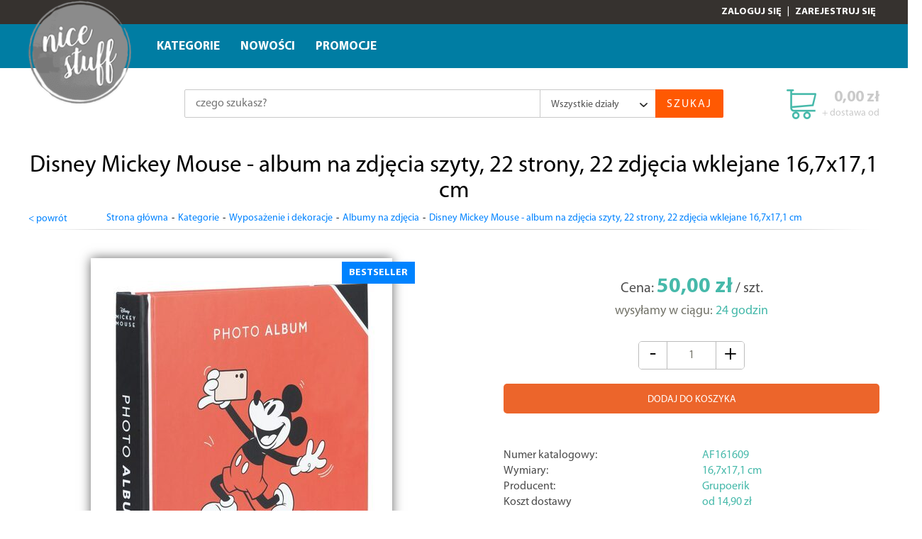

--- FILE ---
content_type: text/html; charset=utf-8
request_url: https://nicestuff.pl/pl/o/Disney-Mickey-Mouse-album-na-22-zdjecia-16x16-cm-AF161609-AF161609-AF161609-AF161609-AF161609-AF161609-AF161609-AF161609-AF161609-AF161609
body_size: 12094
content:
<!DOCTYPE html><html lang="pl-PL"><head> <meta http-equiv="Content-type" content="text/html; charset=utf-8"> <meta name="viewport" content="width=device-width, initial-scale=1.0"> <title>Disney Mickey Mouse - album na zdjęcia szyty, 22 strony, 22 zdjęcia wklejane - nicestuff.pl</title> <meta name="description" content="Disney Mickey Mouse - album na zdjęcia szyty, 22 strony, 22 zdjęcia wklejane"> <meta name="google-site-verification" content="BjdiXphS1csghI6p6Qw30huOntpeA0f17RwS6eX6pJQ"> <link href="/favicon.ico" type="image/x-icon" rel="icon"> <link rel="stylesheet" href="/css/css.css?v=1.2367" type="text/css"><script> (function(i,s,o,g,r,a,m){i['GoogleAnalyticsObject']=r;i[r]=i[r]||function(){ (i[r].q=i[r].q||[]).push(arguments)},i[r].l=1*new Date();a=s.createElement(o), m=s.getElementsByTagName(o)[0];a.async=1;a.src=g;m.parentNode.insertBefore(a,m) })(window,document,'script','//www.google-analytics.com/analytics.js','ga'); ga('create', 'UA-74652308-1', 'auto'); ga('send', 'pageview');</script><!-- Global site tag (gtag.js) - Google Ads: 982980434 --> <script async src="https://www.googletagmanager.com/gtag/js?id=AW-982980434"></script> <script> window.dataLayer = window.dataLayer || []; function gtag(){dataLayer.push(arguments);} gtag('js', new Date()); gtag('config', 'AW-982980434'); </script><!-- Facebook Pixel Code --><script>!function(f,b,e,v,n,t,s)
{if(f.fbq)return;n=f.fbq=function(){n.callMethod?
n.callMethod.apply(n,arguments):n.queue.push(arguments)};
if(!f._fbq)f._fbq=n;n.push=n;n.loaded=!0;n.version='2.0';
n.queue=[];t=b.createElement(e);t.async=!0;
t.src=v;s=b.getElementsByTagName(e)[0];
s.parentNode.insertBefore(t,s)}(window, document,'script',
'https://connect.facebook.net/en_US/fbevents.js');
fbq('init', '506214643746491');
fbq('track', 'PageView');</script><noscript><img height="1" width="1" style="display:none"
src="https://www.facebook.com/tr?id=506214643746491&ev=PageView&noscript=1"
/></noscript><!-- End Facebook Pixel Code --></head><body class="body-1"><!--<div id="HeaderRsp"> <a href="/" class="logo"></a> <div class="bz-user"></div></div>--><div id="TopBox"> <a href="/" class="logo-rwd"></a> <a href="/pl/info/logowanie" class="user-rwd"></a> <a href="" class="favourite-rwd"></a> <div id="UserBox"><div class="wrapper"><a href="/pl/info/logowanie">Zaloguj się</a> | <a href="/pl/info/rejestracja">Zarejestruj się</a></div></div> <nav id="MainMenu"> <div class="basket-box"> <a href="/pl/info/koszyk" class="btn-basket"> <span> <strong>0,00&nbsp;zł</strong><br />+ dostawa od </span> </a></div> <div id="ButtonRsp"></div> <div class="wrapper"> <a href="/" class="logo"></a><ul><li><a href="/pl/k/Kategorie" title="Kategorie">Kategorie</a><ul><li><a href="/pl/k/Akcesoria-biurowe" title="Akcesoria biurowe">Akcesoria biurowe</a></li><li><a href="/pl/k/Akcesoria-kuchenne" title="Akcesoria kuchenne">Akcesoria kuchenne</a><ul><li><a href="/pl/k/Akcesoria-barmanskie" title="Akcesoria barmańskie">Akcesoria barmańskie</a><ul><li><a href="/pl/k/Dozowniki" title="Dozowniki">Dozowniki</a></li><li><a href="/pl/k/Miarki-znaczniki" title="Miarki, znaczniki, słomki">Miarki, znaczniki, słomki</a></li><li><a href="/pl/k/piersiowki" title="Piersiówki">Piersiówki</a></li><li><a href="/pl/k/Shakery" title="Shakery">Shakery</a></li><li><a href="/pl/k/Wiaderka-na-lod" title="Wiaderka na lód">Wiaderka na lód</a></li><li><a href="/pl/k/Zatyczki-zakretki-korki" title="Zatyczki, zakrętki, korki">Zatyczki, zakrętki, korki</a></li><li><a href="/pl/k/Zestawy" title="Zestawy">Zestawy</a></li></ul></li><li><a href="/pl/k/Blachy-i-formy-do-pieczenia" title="Blachy i formy do pieczenia">Blachy i formy do pieczenia</a></li><li><a href="/pl/k/Sitka-i-cedzaki" title="Cedzaki, sitka i wirówki">Cedzaki, sitka i wirówki</a></li><li><a href="/pl/k/Chlebaki" title="Chlebaki">Chlebaki</a></li><li><a href="/pl/k/Deski-tace-do-krojenia-i-serwowania" title="Deski, tace do krojenia i serwowania">Deski, tace do krojenia i serwowania</a></li><li><a href="/pl/k/Drylownice-obieraczki" title="Drylownice, obieraczki">Drylownice, obieraczki</a></li><li><a href="/pl/k/Formy-do-lodu-i-lodow" title="Formy do lodu i lodów">Formy do lodu i lodów</a></li><li><a href="/pl/k/Garnki-i-patelnie" title="Garnki i patelnie">Garnki i patelnie</a><ul><li><a href="/pl/k/Garnki" title="Garnki">Garnki</a></li><li><a href="/pl/k/Patelnie" title="Patelnie">Patelnie</a></li><li><a href="/pl/k/Woki" title="Woki">Woki</a></li></ul></li><li><a href="/pl/k/Klipsy-do-opakowan-i-scierek" title="Klipsy do opakowań i ścierek">Klipsy do opakowań i ścierek</a></li><li><a href="/pl/k/Lopatki-lyzki-pedzelki" title="Łopatki, łyżki, pędzelki">Łopatki, łyżki, pędzelki</a></li><li><a href="/pl/k/Maselniczki" title="Maselniczki">Maselniczki</a></li><li><a href="/pl/k/Miski-kuchenne" title="Miski kuchenne">Miski kuchenne</a></li><li><a href="/pl/k/Naczynia-do-jajek" title="Naczynia do jajek">Naczynia do jajek</a></li><li><a href="/pl/k/Noze-i-nozyce-kuchenne" title="Noże i nożyce kuchenne">Noże i nożyce kuchenne</a><ul><li><a href="/pl/k/Komplety-nozy" title="Komplety noży">Komplety noży</a></li><li><a href="/pl/k/Listwy-magnetyczne" title="Listwy magnetyczne">Listwy magnetyczne</a></li><li><a href="/pl/k/Nozyce" title="Nożyce i nożyczki">Nożyce i nożyczki</a></li><li><a href="/pl/k/Ostrzalki-do-nozy" title="Ostrzałki do noży">Ostrzałki do noży</a></li><li><a href="/pl/k/Pojedyncze-noze" title="Pojedyncze noże">Pojedyncze noże</a></li><li><a href="/pl/k/Stojaki-na-noze" title="Stojaki na noże">Stojaki na noże</a></li><li><a href="/pl/k/Tasaki" title="Tasaki">Tasaki</a></li></ul></li><li><a href="/pl/k/Ociekacze-i-suszarki-do-naczyn" title="Ociekacze i suszarki do naczyń">Ociekacze i suszarki do naczyń</a></li><li><a href="/pl/k/Otwieracze-i-korkociagi" title="Otwieracze i korkociągi">Otwieracze i korkociągi</a></li><li><a href="/pl/k/Papier-i-rekawy-do-pieczenia" title="Papier i rękawy do pieczenia">Papier i rękawy do pieczenia</a></li><li><a href="/pl/k/Podkladki-i-krzyzaki-na-palnik" title="Podkładki i krzyżaki na palnik">Podkładki i krzyżaki na palnik</a></li><li><a href="/pl/k/Podkladki-pod-kubki-i-garnki" title="Podkładki pod kubki i garnki">Podkładki pod kubki i garnki</a></li><li><a href="/pl/k/Podporki-pod-ksiazki-kucharskie" title="Podpórki pod książki kucharskie">Podpórki pod książki kucharskie</a></li><li><a href="/pl/k/Pojemniki-i-przechowywanie-zywnosci" title="Pojemniki i przechowywanie żywności">Pojemniki i przechowywanie żywności</a></li><li><a href="/pl/k/Pozostale-akcesoria" title="Pozostałe akcesoria">Pozostałe akcesoria</a></li><li><a href="/pl/k/Polki-kuchenne" title="Półki kuchenne">Półki kuchenne</a></li><li><a href="/pl/k/Praski-wyciskarki-przecieraki" title="Praski, wyciskarki, przecieraki">Praski, wyciskarki, przecieraki</a></li><li><a href="/pl/k/Przyprawniki-mlynki-mozdzierze" title="Przyprawniki, młynki, moździerze">Przyprawniki, młynki, moździerze</a></li><li><a href="/pl/k/Relingi-wieszaki-kuchenne" title="Relingi, wieszaki kuchenne">Relingi, wieszaki kuchenne</a></li><li><a href="/pl/k/Rekawy-cukiernicze" title="Rękawy cukiernicze">Rękawy cukiernicze</a></li><li><a href="/pl/k/Stojaki-i-wieszaki-na-reczniki-kuchenne" title="Stojaki i wieszaki na ręczniki kuchenne">Stojaki i wieszaki na ręczniki kuchenne</a></li><li><a href="/pl/k/Stolnice-i-walki" title="Stolnice i wałki">Stolnice i wałki</a></li><li><a href="/pl/k/Szczypce" title="Szczypce">Szczypce</a></li><li><a href="/pl/k/Scierki-rekawice-i-fartuchy-kuchenne" title="Ścierki, rękawice i fartuchy kuchenne">Ścierki, rękawice i fartuchy kuchenne</a></li><li><a href="/pl/k/Tarki-szatkownice-krajalnice" title="Tarki, szatkownice, krajalnice">Tarki, szatkownice, krajalnice</a></li><li><a href="/pl/k/Termometry-i-minutniki" title="Termometry i minutniki">Termometry i minutniki</a></li><li><a href="/pl/k/Tluczki" title="Tłuczki">Tłuczki</a></li><li><a href="/pl/k/Trzepaczki" title="Trzepaczki">Trzepaczki</a></li><li><a href="/pl/k/Uchwyty-na-reczniki-kuchnne" title="Uchwyty na ręczniki kuchnne">Uchwyty na ręczniki kuchnne</a></li><li><a href="/pl/k/Wagi-i-miarki-kuchenne" title="Wagi i miarki kuchenne">Wagi i miarki kuchenne</a></li><li><a href="/pl/k/Wklady-do-szuflad" title="Wkłady do szuflad">Wkłady do szuflad</a></li><li><a href="/pl/k/Zaparzacze-i-kawiarki" title="Zaparzacze i kawiarki">Zaparzacze i kawiarki</a></li></ul></li><li><a href="/pl/k/Akcesoria-lazienkowe" title="Akcesoria łazienkowe">Akcesoria łazienkowe</a><ul><li><a href="/pl/k/Akcesoria-fryzjerskie" title="Akcesoria fryzjerskie">Akcesoria fryzjerskie</a></li><li><a href="/pl/k/Baterie-lazienkowe" title="Baterie łazienkowe">Baterie łazienkowe</a></li><li><a href="/pl/k/Dozowniki-do-mydla" title="Dozowniki do mydła">Dozowniki do mydła</a></li><li><a href="/pl/k/Kosze-i-pojemniki-na-pranie" title="Kosze i pojemniki na pranie">Kosze i pojemniki na pranie</a></li><li><a href="/pl/k/Kubki-i-pojemniki-lazienkowe" title="Kubki i pojemniki łazienkowe">Kubki i pojemniki łazienkowe</a></li><li><a href="/pl/k/Lusterka" title="Lusterka">Lusterka</a></li><li><a href="/pl/k/Manicure-i-pedicure" title="Manicure i pedicure">Manicure i pedicure</a></li><li><a href="/pl/k/Masazery" title="Masażery">Masażery</a></li><li><a href="/pl/k/Maty-i-dywaniki" title="Maty i dywaniki">Maty i dywaniki</a></li><li><a href="/pl/k/Mydelniczki" title="Mydelniczki">Mydelniczki</a></li><li><a href="/pl/k/Myjki-gabki-szczotki" title="Myjki, gąbki, szczotki">Myjki, gąbki, szczotki</a></li><li><a href="/pl/k/Pochlaniacze-wilgoci" title="Pochłaniacze wilgoci">Pochłaniacze wilgoci</a></li><li><a href="/pl/k/Podesty" title="Podesty">Podesty</a></li><li><a href="/pl/k/Pojemniki-na-proszek" title="Pojemniki na proszek">Pojemniki na proszek</a></li><li><a href="/pl/k/Polki-lazienkowe" title="Półki łazienkowe">Półki łazienkowe</a></li><li><a href="/pl/k/Regaly" title="Regały">Regały</a></li><li><a href="/pl/k/Szczotki-do-WC" title="Szczotki do WC">Szczotki do WC</a></li><li><a href="/pl/k/Uchwyty-i-stojaki-na-papier" title="Uchwyty i stojaki na papier">Uchwyty i stojaki na papier</a></li><li><a href="/pl/k/Wieszaki-lazienkowe" title="Wieszaki łazienkowe">Wieszaki łazienkowe</a></li></ul></li><li><a href="/pl/k/Dziecko" title="Dziecko">Dziecko</a><ul><li><a href="/pl/k/Klocki" title="Klocki">Klocki</a></li><li><a href="/pl/k/kubki-z-uchem" title="Kubki">Kubki</a><ul><li><a href="/pl/k/butelki-termiczne" title="Butelki termiczne">Butelki termiczne</a></li><li><a href="/pl/k/Kieliszki" title="Kieliszki">Kieliszki</a></li><li><a href="/pl/k/kubki-3d" title="Kubki 3d">Kubki 3d</a></li><li><a href="/pl/k/kubki-metalizowane" title="Kubki metalizowane">Kubki metalizowane</a></li><li><a href="/pl/k/kubki-swiecace" title="kubki świecące">kubki świecące</a></li><li><a href="/pl/k/kubki-termiczne" title="kubki termiczne">kubki termiczne</a></li><li><a href="/pl/k/kubki-hot-cold" title="kubki termoaktywne">kubki termoaktywne</a></li><li><a href="/pl/k/kubki-z-nadrukiem" title="kubki z uchem">kubki z uchem</a></li><li><a href="/pl/k/kubki-z-wypelnieniem" title="kubki z wypełnieniem">kubki z wypełnieniem</a></li><li><a href="/pl/k/szklanki" title="szklanki">szklanki</a></li><li><a href="/pl/k/zestawy-sniadaniowe" title="zestawy śniadaniowe">zestawy śniadaniowe</a></li></ul></li><li><a href="/pl/k/Zabawki" title="Zabawki">Zabawki</a></li><li><a href="/pl/k/Zabezpieczenia" title="Zabezpieczenia">Zabezpieczenia</a></li><li><a href="/pl/k/Gadzety" title="Gadżety">Gadżety</a><ul><li><a href="/pl/k/zawieszki" title="bransoletki, łańcuszki i zawieszki">bransoletki, łańcuszki i zawieszki</a></li><li><a href="/pl/k/breloki-do-kluczy" title="breloki">breloki</a></li><li><a href="/pl/k/etui" title="etui">etui</a></li><li><a href="/pl/k/figurki" title="figurki">figurki</a></li><li><a href="/pl/k/koszulki" title="koszulki">koszulki</a></li><li><a href="/pl/k/lampki-LED" title="Lampki">Lampki</a></li><li><a href="/pl/k/magnesy-na-lodowke" title="Magnesy na lodówkę">Magnesy na lodówkę</a></li><li><a href="/pl/k/maseczki-ochronne" title="maski na twarz">maski na twarz</a></li><li><a href="/pl/k/Maskotki" title="Maskotki">Maskotki</a></li><li><a href="/pl/k/Naprasowanki" title="Naprasowanki">Naprasowanki</a></li><li><a href="/pl/k/niesmiertelniki" title="Nieśmiertelniki">Nieśmiertelniki</a></li><li><a href="/pl/k/opaski" title="Opaski">Opaski</a></li><li><a href="/pl/k/Parasolki" title="Parasolki">Parasolki</a></li><li><a href="/pl/k/podkladki-pod-myszki" title="Podkładki biurkowe i pod myszki">Podkładki biurkowe i pod myszki</a></li><li><a href="/pl/k/podkladki-pod-kubki" title="Podkładki pod kubki">Podkładki pod kubki</a></li><li><a href="/pl/k/poduszki" title="Poduszki">Poduszki</a></li><li><a href="/pl/k/Portfele" title="Portfele">Portfele</a></li><li><a href="/pl/k/Pozostale-gadzety" title="Pozostałe">Pozostałe</a></li><li><a href="/pl/k/przypinki" title="Przypinki">Przypinki</a></li><li><a href="/pl/k/skarbonki" title="Skarbonki">Skarbonki</a></li><li><a href="/pl/k/sluchawki-douszne" title="Słuchawki douszne">Słuchawki douszne</a></li><li><a href="/pl/k/smycze-na-klucze" title="Smycze na klucze">Smycze na klucze</a></li><li><a href="/pl/k/swiatelka-dekoracyjne" title="Światełka dekoracyjne">Światełka dekoracyjne</a></li><li><a href="/pl/k/wizytowniki" title="Wizytowniki">Wizytowniki</a></li><li><a href="/pl/k/zakladki-do-ksiazki" title="Zakładki do książki">Zakładki do książki</a></li><li><a href="/pl/k/Gift-Boxes" title="Zestawy prezentowe">Zestawy prezentowe</a></li></ul></li><li><a href="/pl/k/Artykuly-szkolne" title="Artykuły szkolne">Artykuły szkolne</a><ul><li><a href="/pl/k/naklejki" title="naklejki">naklejki</a></li><li><a href="/pl/k/naklejki-na-laptopy" title="naklejki na laptopy">naklejki na laptopy</a></li><li><a href="/pl/k/notesy-i-zeszyty" title="Notesy i zeszyty">Notesy i zeszyty</a></li><li><a href="/pl/k/piorniki" title="Piórniki">Piórniki</a></li><li><a href="/pl/k/Plecaki-i-torby" title="Plecaki i torby">Plecaki i torby</a></li><li><a href="/pl/k/Przybory-do-pisania" title="Przybory do pisania">Przybory do pisania</a></li><li><a href="/pl/k/przybory-szkolne" title="przybory szkolne">przybory szkolne</a></li><li><a href="/pl/k/pudelka-do-przechowywania" title="pudełka do przechowywania">pudełka do przechowywania</a></li></ul></li></ul></li><li><a href="/pl/k/Galanteria" title="Galanteria">Galanteria</a></li><li><a href="/pl/k/Ogrod-i-grillowanie" title="Ogród i grillowanie">Ogród i grillowanie</a><ul><li><a href="/pl/k/Artykuly-dla-zwierzat" title="Artykuły dla zwierząt">Artykuły dla zwierząt</a></li><li><a href="/pl/k/Doniczki" title="Doniczki">Doniczki</a></li><li><a href="/pl/k/Grillowanie" title="Grillowanie">Grillowanie</a><ul><li><a href="/pl/k/Ruszty" title="Ruszty">Ruszty</a></li><li><a href="/pl/k/Szczotki-do-rusztow" title="Szczotki do rusztów">Szczotki do rusztów</a></li><li><a href="/pl/k/Sztucce-do-grillowania" title="Sztućce do grillowania">Sztućce do grillowania</a></li><li><a href="/pl/k/Widelce-ogniskowe-i-szaszlyki" title="Widelce ogniskowe i szaszłyki">Widelce ogniskowe i szaszłyki</a></li></ul></li><li><a href="/pl/k/Maty-i-oslony" title="Maty i osłony">Maty i osłony</a></li><li><a href="/pl/k/Meble-ogrodowe" title="Meble ogrodowe">Meble ogrodowe</a><ul><li><a href="/pl/k/Hamaki" title="Hamaki">Hamaki</a></li><li><a href="/pl/k/Stoly-i-stoliki" title="Stoły i stoliki">Stoły i stoliki</a></li></ul></li><li><a href="/pl/k/Narzedzia-ogrodowe" title="Narzędzia ogrodowe">Narzędzia ogrodowe</a></li><li><a href="/pl/k/Odstraszacze-owadow" title="Odstraszacze owadów">Odstraszacze owadów</a></li><li><a href="/pl/k/Opryskiwacze" title="Opryskiwacze">Opryskiwacze</a></li><li><a href="/pl/k/Oswietlenie" title="Oświetlenie">Oświetlenie</a></li><li><a href="/pl/k/Popielniczki" title="Popielniczki">Popielniczki</a></li><li><a href="/pl/k/Rzezby-i-figury" title="Rzeźby i figury">Rzeźby i figury</a></li><li><a href="/pl/k/Wieszaki-ogrodowe" title="Wieszaki ogrodowe">Wieszaki ogrodowe</a></li></ul></li><li><a href="/pl/k/Przechowywanie-i-organizacja" title="Przechowywanie i organizacja">Przechowywanie i organizacja</a><ul><li><a href="/pl/k/HandMade" title="HandMade">HandMade</a><ul><li><a href="/pl/k/baskets" title="baskets">baskets</a></li></ul></li><li><a href="/pl/k/Koszyki" title="Koszyki">Koszyki</a></li><li><a href="/pl/k/Maty-organizery-do-szuflad-i-szafek" title="Maty, organizery do szuflad i szafek">Maty, organizery do szuflad i szafek</a></li><li><a href="/pl/k/Organizery-i-szafki-na-buty" title="Organizery i szafki na buty">Organizery i szafki na buty</a></li><li><a href="/pl/k/Pojemniki-i-pudelka" title="Pojemniki, pudełka i koszyki">Pojemniki, pudełka i koszyki</a></li><li><a href="/pl/k/Pokrowce" title="Pokrowce">Pokrowce</a></li><li><a href="/pl/k/segregatory" title="Segregatory i teczki">Segregatory i teczki</a></li><li><a href="/pl/k/Szkatulki-i-kuferki" title="Szkatułki i kuferki">Szkatułki i kuferki</a></li><li><a href="/pl/k/Torby-i-worki-na-zakupy" title="Torby i worki na zakupy">Torby i worki na zakupy</a></li></ul></li><li><a href="/pl/k/Sport-i-turystyka" title="Sport i turystyka">Sport i turystyka</a><ul><li><a href="/pl/k/Dart" title="Dart">Dart</a></li><li><a href="/pl/k/Drazki-i-porecze" title="Drążki i poręcze">Drążki i poręcze</a></li><li><a href="/pl/k/Kuchnia-turystyczna" title="Kuchnia turystyczna">Kuchnia turystyczna</a><ul><li><a href="/pl/k/Menazki" title="Menażki">Menażki</a></li><li><a href="/pl/k/Termosy-i-kubki" title="Termosy i kubki">Termosy i kubki</a></li></ul></li><li><a href="/pl/k/Pojemniki-i-organizery-do-samolotu" title="Pojemniki i organizery do samolotu">Pojemniki i organizery do samolotu</a></li><li><a href="/pl/k/Rollery-walki-kolka-i-pileczki-do-masazu" title="Rollery, wałki, kółka i piłeczki do masażu">Rollery, wałki, kółka i piłeczki do masażu</a></li><li><a href="/pl/k/Rowery-i-akcesoria" title="Rowery i akcesoria">Rowery i akcesoria</a></li><li><a href="/pl/k/Torby-termiczne" title="Torby termiczne">Torby termiczne</a></li><li><a href="/pl/k/zawieszki-na-bagaz" title="Zawieszki na bagaż">Zawieszki na bagaż</a></li></ul></li><li><a href="/pl/k/Utrzymanie-porzadku" title="Utrzymanie porządku">Utrzymanie porządku</a><ul><li><a href="/pl/k/Filtry-i-siatka-do-zlewow" title="Filtry i sitka do zlewów">Filtry i sitka do zlewów</a></li><li><a href="/pl/k/Gabki-zmywaki-druciaki" title="Gąbki, zmywaki, druciaki">Gąbki, zmywaki, druciaki</a></li><li><a href="/pl/k/Klamerki-linki-i-koszyczki" title="Klamerki, linki i koszyczki">Klamerki, linki i koszyczki</a></li><li><a href="/pl/k/Kosze-na-smieci" title="Kosze na śmieci">Kosze na śmieci</a></li><li><a href="/pl/k/Miotelki-do-kurzu" title="Miotełki do kurzu">Miotełki do kurzu</a></li><li><a href="/pl/k/Miotly-zmiotki-i-szufelki" title="Miotły, zmiotki i szufelki">Miotły, zmiotki i szufelki</a></li><li><a href="/pl/k/Mopy" title="Mopy">Mopy</a></li><li><a href="/pl/k/Nawilzacze-oczyszczacze-powietrza" title="Nawilżacze, oczyszczacze powietrza">Nawilżacze, oczyszczacze powietrza</a></li><li><a href="/pl/k/Podkladki-i-filc" title="Podkładki i filc">Podkładki i filc</a></li><li><a href="/pl/k/pozostale-utrzymanie-porzadku" title="Pozostałe">Pozostałe</a></li><li><a href="/pl/k/Szczotki" title="Szczotki">Szczotki</a></li><li><a href="/pl/k/Sciagaczki" title="Ściągaczki">Ściągaczki</a></li><li><a href="/pl/k/Trzepaczki-do-dywanow" title="Trzepaczki do dywanów">Trzepaczki do dywanów</a></li><li><a href="/pl/k/Wieszaki-scienne" title="Wieszaki ścienne">Wieszaki ścienne</a></li></ul></li><li><a href="/pl/k/Wyposazenie-i-dekoracje" title="Wyposażenie i dekoracje">Wyposażenie i dekoracje</a><ul><li><a href="/pl/k/albumy-na-zdjecia" title="Albumy na zdjęcia">Albumy na zdjęcia</a></li><li><a href="/pl/k/Dodatki-i-ozdoby" title="Dodatki i ozdoby">Dodatki i ozdoby</a></li><li><a href="/pl/k/Doniczki-i-oslonki" title="Doniczki i osłonki">Doniczki i osłonki</a></li><li><a href="/pl/k/Dywany-dywaniki" title="Dywany, dywaniki">Dywany, dywaniki</a></li><li><a href="/pl/k/Gazetniki" title="Gazetniki">Gazetniki</a></li><li><a href="/pl/k/kalendarze-2020" title="Kalendarze">Kalendarze</a><ul><li><a href="/pl/k/kalendarze-biurkowe" title="Kalendarze biurkowe">Kalendarze biurkowe</a></li><li><a href="/pl/k/notesy-z-kalendarzem" title="Kalendarze książkowe">Kalendarze książkowe</a></li><li><a href="/pl/k/kalendarze-scienne" title="Kalendarze ścienne">Kalendarze ścienne</a></li><li><a href="/pl/k/Planery" title="Planery">Planery</a></li><li><a href="/pl/k/kalendarze-giftboxy" title="Zestawy prezentowe">Zestawy prezentowe</a></li></ul></li><li><a href="/pl/k/Koce-i-narzuty" title="Koce i narzuty">Koce i narzuty</a></li><li><a href="/pl/k/Kosze-na-drewno" title="Kosze na drewno">Kosze na drewno</a></li><li><a href="/pl/k/Kwietniki" title="Kwietniki">Kwietniki</a></li><li><a href="/pl/k/Lampy-stolowe" title="Lampy stołowe">Lampy stołowe</a></li><li><a href="/pl/k/Mozaiki" title="Mozaiki">Mozaiki</a></li><li><a href="/pl/k/Obrazy-na-plotnie" title="Obrazy na płótnie">Obrazy na płótnie</a><ul><li><a href="/pl/k/abstrakcje-obrazy-na-plotnie" title="abstrakcje">abstrakcje</a></li><li><a href="/pl/k/akty-obrazy-na-plotnie" title="akty">akty</a></li><li><a href="/pl/k/architektura-obrazy-na-plotnie" title="architektura">architektura</a></li><li><a href="/pl/k/bajkowe-obrazy-na-plotnie" title="bajkowe">bajkowe</a></li><li><a href="/pl/k/dzieciece-obrazy-na-plotnie" title="dziecięce">dziecięce</a></li><li><a href="/pl/k/filmowe-obrazy-na-plotnie" title="filmowe">filmowe</a></li><li><a href="/pl/k/foto-obraz-z-zdjecia-obrazy-na-plotnie" title="foto-obrazy ze zdjęcia">foto-obrazy ze zdjęcia</a></li><li><a href="/pl/k/gamingowe" title="gamingowe">gamingowe</a></li><li><a href="/pl/k/komiks-obrazy-na-plotnie" title="komiksowe">komiksowe</a></li><li><a href="/pl/k/kompozycje-obrazy-na-plotnie" title="kompozycje">kompozycje</a></li><li><a href="/pl/k/krajobrazy-obrazy-na-plotnie" title="krajobrazy i pejzaże">krajobrazy i pejzaże</a></li><li><a href="/pl/k/kulinaria-obrazy-na-plotnie" title="kulinaria">kulinaria</a></li><li><a href="/pl/k/kwiaty-obrazy-na-plotnie" title="kwiaty i rośliny">kwiaty i rośliny</a></li><li><a href="/pl/k/ludzie-obrazy-na-plotnie" title="ludzie">ludzie</a></li><li><a href="/pl/k/mapy" title="mapy">mapy</a></li><li><a href="/pl/k/marynistyka-obrazy-na-plotnie" title="marynistyka">marynistyka</a></li><li><a href="/pl/k/muzyczne-obrazy-na-plotnie" title="muzyczne">muzyczne</a></li><li><a href="/pl/k/natura-obrazy-na-plotnie" title="natura">natura</a></li><li><a href="/pl/k/owoce-i-warzywa" title="owoce i warzywa">owoce i warzywa</a></li><li><a href="/pl/k/pozostale-obrazy-na-plotnie" title="pozostałe">pozostałe</a></li><li><a href="/pl/k/sportowe-obrazy-na-plotnie" title="sportowe">sportowe</a></li><li><a href="/pl/k/sztuka-obrazy-na-plotnie" title="sztuka">sztuka</a></li><li><a href="/pl/k/taniec" title="taneczne">taneczne</a></li><li><a href="/pl/k/motoryzacja-obrazy-na-plotnie" title="transport i motoryzacja">transport i motoryzacja</a></li><li><a href="/pl/k/typograficzne-obrazy-na-plotnie" title="typograficzne, z napisami">typograficzne, z napisami</a></li><li><a href="/pl/k/zwierzeta-obrazy-na-plotnie" title="zwierzęta">zwierzęta</a></li></ul></li><li><a href="/pl/k/ozdoby-choinkowe" title="ozdoby choinkowe">ozdoby choinkowe</a></li><li><a href="/pl/k/Plakaty-na-sciane" title="Plakaty, zdjęcia">Plakaty, zdjęcia</a><ul><li><a href="/pl/k/architektura-plakaty" title="architektura">architektura</a></li><li><a href="/pl/k/dla-dziecka-plakaty" title="bajkowe">bajkowe</a></li><li><a href="/pl/k/dzieciece-plakaty" title="dziecięce">dziecięce</a></li><li><a href="/pl/k/edukacyjne-plakaty" title="edukacyjne">edukacyjne</a></li><li><a href="/pl/k/filmowe-plakaty" title="filmowe">filmowe</a></li><li><a href="/pl/k/fotoplakat-ze-zdjecia" title="fotoplakat ze zdjęcia">fotoplakat ze zdjęcia</a></li><li><a href="/pl/k/z-gier-plakaty" title="gamingowe">gamingowe</a></li><li><a href="/pl/k/gwiazdozbiory" title="gwiazdozbiory">gwiazdozbiory</a></li><li><a href="/pl/k/komiks-plakaty" title="komiksowe">komiksowe</a></li><li><a href="/pl/k/kompozycje-plakaty" title="kompozycje">kompozycje</a></li><li><a href="/pl/k/kosmos-plakaty" title="kosmos">kosmos</a></li><li><a href="/pl/k/kulinaria-plakaty" title="kulinaria">kulinaria</a></li><li><a href="/pl/k/kwiaty-plakaty" title="kwiaty i rośliny">kwiaty i rośliny</a></li><li><a href="/pl/k/ludzie-plakaty" title="ludzie">ludzie</a></li><li><a href="/pl/k/Manga" title="Manga">Manga</a></li><li><a href="/pl/k/mapy-plakaty" title="mapy">mapy</a></li><li><a href="/pl/k/mistyka-i-fantasy-plakaty" title="mistyka i fantasy">mistyka i fantasy</a></li><li><a href="/pl/k/motoryzacja-plakaty" title="motoryzacja i transport">motoryzacja i transport</a></li><li><a href="/pl/k/muzyczne-plakaty" title="muzyczne">muzyczne</a></li><li><a href="/pl/k/Opakowania" title="Opakowania">Opakowania</a></li><li><a href="/pl/k/Owoce-i-warzywa-plakaty" title="owoce i warzywa">owoce i warzywa</a></li><li><a href="/pl/k/pejzaze-i-krajobrazy-plakaty" title="pejzaże i krajobrazy">pejzaże i krajobrazy</a></li><li><a href="/pl/k/pozostale" title="pozostałe">pozostałe</a></li><li><a href="/pl/k/sportowe-plakaty" title="sportowe">sportowe</a></li><li><a href="/pl/k/sztuka-plakaty" title="sztuka">sztuka</a></li><li><a href="/pl/k/taneczne" title="taneczne">taneczne</a></li><li><a href="/pl/k/typograficzne-plakaty" title="typograficzne, z napisami">typograficzne, z napisami</a></li><li><a href="/pl/k/zwierzeta-plakaty" title="zwierzęta">zwierzęta</a></li></ul></li><li><a href="/pl/k/ramki-na-zdjecia" title="Ramki na zdjęcia">Ramki na zdjęcia</a><ul><li><a href="/pl/k/antyramy-na-plakaty-i-zdjecia" title="Antyramy">Antyramy</a></li><li><a href="/pl/k/Blejtramy-i-krosna" title="Blejtramy i krosna malarskie">Blejtramy i krosna malarskie</a></li><li><a href="/pl/k/Passepartout" title="Passepartout">Passepartout</a></li><li><a href="/pl/k/ramki-na-zdjecia-z-mdf" title="Ramki drewniane">Ramki drewniane</a></li><li><a href="/pl/k/ramy-drewniane-na-plakaty-i-zdjecia" title="Ramki z surowego drewna">Ramki z surowego drewna</a></li><li><a href="/pl/k/ramki-z-tworzywa-sztucznego" title="Ramki z tworzywa">Ramki z tworzywa</a></li><li><a href="/pl/k/ramy-aluminiowe-na-plakaty-i-zdjecia" title="Ramy aluminiowe">Ramy aluminiowe</a></li><li><a href="/pl/k/wieszaki-na-plakaty-i-zdjecia" title="wieszaki na plakaty">wieszaki na plakaty</a></li></ul></li><li><a href="/pl/k/Stoliki" title="Stoliki">Stoliki</a></li><li><a href="/pl/k/Termometry" title="Termometry">Termometry</a></li><li><a href="/pl/k/Wieszaki" title="Wieszaki">Wieszaki</a></li><li><a href="/pl/k/wycieraczki-do-domu" title="Wycieraczki pod drzwi">Wycieraczki pod drzwi</a></li><li><a href="/pl/k/zegary-scienne" title="Zegary">Zegary</a></li></ul></li><li><a href="/pl/k/Zastawa-stolowa" title="Zastawa stołowa">Zastawa stołowa</a><ul><li><a href="/pl/k/Cukiernice" title="Cukiernice">Cukiernice</a></li><li><a href="/pl/k/Miski" title="Miski">Miski</a></li><li><a href="/pl/k/Obrusy-biezniki" title="Obrusy, bieżniki">Obrusy, bieżniki</a></li><li><a href="/pl/k/Patery" title="Patery">Patery</a></li><li><a href="/pl/k/Podkladki-i-maty" title="Podkładki i maty">Podkładki i maty</a></li><li><a href="/pl/k/Salaterki-i-polmiski" title="Salaterki i półmiski">Salaterki i półmiski</a></li><li><a href="/pl/k/Serwetniki" title="Serwetniki">Serwetniki</a></li><li><a href="/pl/k/Spodki" title="Spodki">Spodki</a></li><li><a href="/pl/k/Sztucce" title="Sztućce">Sztućce</a><ul><li><a href="/pl/k/Komplety-sztuccow" title="Komplety sztućców">Komplety sztućców</a></li><li><a href="/pl/k/Lyzeczki" title="Łyżeczki">Łyżeczki</a></li><li><a href="/pl/k/Noze" title="Noże">Noże</a></li><li><a href="/pl/k/Paleczki" title="Pałeczki">Pałeczki</a></li><li><a href="/pl/k/Widelce" title="Widelce">Widelce</a></li><li><a href="/pl/k/Widelczyki-deserowe" title="Widelczyki deserowe">Widelczyki deserowe</a></li></ul></li><li><a href="/pl/k/Wykalaczki-i-patyczki" title="Wykałaczki i patyczki">Wykałaczki i patyczki</a></li><li><a href="/pl/k/Zestawy-do-sushi" title="Zestawy do sushi">Zestawy do sushi</a></li></ul></li></ul></li><li><a href="/pl/k/Nowosci" title="Nowości">Nowości</a></li><li><a href="/pl/k/Promocje" title="Promocje">Promocje</a></li></ul> </div> </nav></div><div id="MenuRsp"> <div class="menu-rsp-title">Kategorie <a href="https://nicestuff.pl/pl/k/Plakaty-na-sciane">więcej</a></div> <nav></nav> <a href="" class="menu-rsp-close mr-btn-1">ZAMKNIJ</a> <a href="" class="menu-rsp-close mr-btn-2"></a></div><header> <div class="wrapper"> <div class="search-box"><form action="/" method="post" id="searching"><input type="hidden" name="lang" value="pl" /><input type="hidden" name="m" value="szukaj" /><input type="text" name="fraza" id="fraza" placeholder="czego szukasz?" /><div class="select"><select data-placeholder="popularność" class="chosen-select" tabindex="1" name="kategoria"><option value="0">Wszystkie działy</option><option value="188">Kategorie</option><option value="316">Nowości</option><option value="317">Promocje</option></select></div><button type="submit"></button></form></div> <div class="basket-box"> <a href="/pl/info/koszyk" class="btn-basket"> <span> <strong>0,00&nbsp;zł</strong><br />+ dostawa od </span> </a></div> </div></header><div class="title-main-box"> <div class="wrapper"> <h1>Disney Mickey Mouse - album na zdjęcia szyty, 22 strony, 22 zdjęcia wklejane 16,7x17,1 cm</h1> <div class="breadcrumb-1"> <a href="/">Strona główna</a><span>-</span><a href="/pl/k/Kategorie" title="Kategorie" >Kategorie</a><span>-</span><a href="/pl/k/Wyposazenie-i-dekoracje" title="Wyposażenie i dekoracje" >Wyposażenie i dekoracje</a><span>-</span><a href="/pl/k/albumy-na-zdjecia" title="Albumy na zdjęcia" class="">Albumy na zdjęcia</a><span>-</span>Disney Mickey Mouse - album na zdjęcia szyty, 22 strony, 22 zdjęcia wklejane 16,7x17,1 cm </div><a href="javascript:history.back()" class="prev-box">&lt; powrót</a> <div class="clearer"></div> </div></div><div id="MainContent"> <div class="wrapper"> <div class="product-content"><div class="image-content"> <figure> <a href="https://nicestuff.pl/pl/o/Disney-Mickey-Mouse-album-na-22-zdjecia-16x16-cm-AF161609-AF161609-AF161609-AF161609-AF161609-AF161609-AF161609-AF161609-AF161609-AF161609" class="icon-box icon-bestseller"> BESTSELLER</a> <a href="/img/towary/1/2023_04/af161609-jpg.jpg" title="Disney Mickey Mouse - album na zdjęcia szyty, 22 strony, 22 zdjęcia wklejane" class="fancybox" data-fancybox-group="gallery"><img src="/img/towary/2/2023_04/af161609-jpg.jpg" alt="Disney Mickey Mouse - album na zdjęcia szyty, 22 strony, 22 zdjęcia wklejane" title="Disney Mickey Mouse - album na zdjęcia szyty, 22 strony, 22 zdjęcia wklejane" id="mainPic" /></a> </figure> <ul class="images-list"><li><a href="/img/towary/1/2023_04/af161609-02-jpg.jpg" title="Disney Mickey Mouse - album na zdjęcia szyty, 22 strony, 22 zdjęcia wklejane" class="fancybox" data-fancybox-group="gallery"><img src="/img/towary/3/2023_04/af161609-02-jpg.jpg" alt="Disney Mickey Mouse - album na zdjęcia szyty, 22 strony, 22 zdjęcia wklejane" title="Disney Mickey Mouse - album na zdjęcia szyty, 22 strony, 22 zdjęcia wklejane" /></a></li><li><a href="/img/towary/1/2023_04/af161609-01-jpg.jpg" title="Disney Mickey Mouse - album na zdjęcia szyty, 22 strony, 22 zdjęcia wklejane" class="fancybox" data-fancybox-group="gallery"><img class="margin" src="/img/towary/3/2023_04/af161609-01-jpg.jpg" alt="Disney Mickey Mouse - album na zdjęcia szyty, 22 strony, 22 zdjęcia wklejane" title="Disney Mickey Mouse - album na zdjęcia szyty, 22 strony, 22 zdjęcia wklejane" /></a></li><li><a href="/img/towary/1/2023_04/af161609-03-jpg.jpg" title="Disney Mickey Mouse - album na zdjęcia szyty, 22 strony, 22 zdjęcia wklejane" class="fancybox" data-fancybox-group="gallery"><img src="/img/towary/3/2023_04/af161609-03-jpg.jpg" alt="Disney Mickey Mouse - album na zdjęcia szyty, 22 strony, 22 zdjęcia wklejane" title="Disney Mickey Mouse - album na zdjęcia szyty, 22 strony, 22 zdjęcia wklejane" /></a></li><li class="first"><a href="/img/towary/1/2023_04/af16160904.jpg" title="Disney Mickey Mouse - album na zdjęcia szyty, 22 strony, 22 zdjęcia wklejane" class="fancybox" data-fancybox-group="gallery"><img class="margin" src="/img/towary/3/2023_04/af16160904.jpg" alt="Disney Mickey Mouse - album na zdjęcia szyty, 22 strony, 22 zdjęcia wklejane" title="Disney Mickey Mouse - album na zdjęcia szyty, 22 strony, 22 zdjęcia wklejane" /></a></li><li><a href="/img/towary/1/2023_04/af16160905.jpg" title="Disney Mickey Mouse - album na zdjęcia szyty, 22 strony, 22 zdjęcia wklejane" class="fancybox" data-fancybox-group="gallery"><img src="/img/towary/3/2023_04/af16160905.jpg" alt="Disney Mickey Mouse - album na zdjęcia szyty, 22 strony, 22 zdjęcia wklejane" title="Disney Mickey Mouse - album na zdjęcia szyty, 22 strony, 22 zdjęcia wklejane" /></a></li><li><a href="/img/towary/1/2023_04/af16160906.jpg" title="Disney Mickey Mouse - album na zdjęcia szyty, 22 strony, 22 zdjęcia wklejane" class="fancybox" data-fancybox-group="gallery"><img class="margin" src="/img/towary/3/2023_04/af16160906.jpg" alt="Disney Mickey Mouse - album na zdjęcia szyty, 22 strony, 22 zdjęcia wklejane" title="Disney Mickey Mouse - album na zdjęcia szyty, 22 strony, 22 zdjęcia wklejane" /></a></li><li><a href="/img/towary/1/2023_04/af16160907.jpg" title="Disney Mickey Mouse - album na zdjęcia szyty, 22 strony, 22 zdjęcia wklejane" class="fancybox" data-fancybox-group="gallery"><img src="/img/towary/3/2023_04/af16160907.jpg" alt="Disney Mickey Mouse - album na zdjęcia szyty, 22 strony, 22 zdjęcia wklejane" title="Disney Mickey Mouse - album na zdjęcia szyty, 22 strony, 22 zdjęcia wklejane" /></a></li></ul></div><div class="description"><div class="line-box line-box-1-1"></div> <div class="line-box price-box-1-1"> <strong>Cena: <span>50,00&nbsp;zł</span></strong> / szt. </div> <div class="line-box shipment-box">wysyłamy w ciągu:<div class="tooltip-1 tooltip-1-2"><div class="tooltip-btn-1" id="tooltip_dostawa_nazwa">24 godzin</div><div class="tooltip-content-1" id="tooltip_dostawa_opis">Kupując ten produkt, przygotujemy go do wysyłki w ciągu 24 godzin roboczych. Czas ten liczymy od momentu złożenia zamówienia z opcją płatności za pobraniem, lub po otrzymaniu płatności za zamówienie.</div></div></div> <div class="pz-box-full"><div class="pz-quantity-full"> <input type="text" id="fulltowar1ilosc27758" value="1"> <a href="javascript:void(0)" onclick="towarIloscZmien('-1','#fulltowar1ilosc27758');sprawdzPoleIlosc2('#fulltowar1ilosc27758',27758,'fulltowar1');" class="pz-minus">-</a> <a href="javascript:void(0)" onclick="towarIloscZmien('1','#fulltowar1ilosc27758');sprawdzPoleIlosc2('#fulltowar1ilosc27758',27758,'fulltowar1');" class="pz-plus">+</a> </div><div class="pz-price-full"></div><div class="xx-txt-1-1">wysyłamy w ciągu: 24 godzin</div> <a href="javascript:void(0)" onclick="var produktIlosc = $('#fulltowar1ilosc27758').val();towarDoKoszyka('pl', '27758', produktIlosc);" class="pz-btn-1-full" id="fulltowar1button_dodaj_do_koszyka27758">DODAJ DO KOSZYKA</a> <a href="javascript:void(0)" onclick='alert("Towar niedostępny w tej ilości!");' class="pz-btn-1-disabled-full" id="fulltowar1button_dodaj_do_koszyka_disabled27758" style="display: none;">DODAJ DO KOSZYKA</a> <!--<a href="" class="pz-btn-2-full">DODAJ DO ULUBIONYCH</a>--> <p>&nbsp;</p> </div><div class="line-box bx-link-box-1"><div class="bx-informations-1"><div class="row"><div class="col-sm-6">Numer katalogowy:&nbsp;</div><div class="col-sm-6 color-green"> AF161609</div></div><div class="row"><div class="col-sm-6">Wymiary:</div><div class="col-sm-6 color-green">16,7x17,1 cm</div></div><div class="row"><div class="col-sm-6">Producent:</div><div class="col-sm-6"><a href="#Boxes-1" class="color-green link_zakladka_produkty_powiazane">Grupoerik</a></div></div><div class="row"><div class="col-sm-6">Koszt dostawy<div class="bx-txt-1"><a href="">pokaż wszystkie dostawy</a></div><div class="bx-txt-2"><strong>Paczkomaty InPost</strong>:<br>przelew zwykły - 14,90&nbsp;zł<br>przelew payu - 14,90&nbsp;zł<br>płatność przy odbiorze - 15,90&nbsp;zł<br><strong>Kurier InPost</strong>:<br>przelew zwykły - 17,90&nbsp;zł<br>przelew payu - 17,90&nbsp;zł<br>płatność przy odbiorze - 18,90&nbsp;zł<br><strong>Odbiór osobisty</strong>:<br>przelew zwykły - 0,00&nbsp;zł<br>przelew payu - 0,00&nbsp;zł<br>płatność przy odbiorze - 0,00&nbsp;zł<br></div></div><div class="col-sm-6 color-green">od 14,90&nbsp;zł</div></div><div class="row"><div class="col-sm-6"></div><div class="col-sm-6"></div></div></div></div> <div class="line-box"> <ul class="inf-list"><li><div class="tooltip-1"><div class="tooltip-btn-1"><span class="i-icon i-icon-1"></span> Możliwość zwrotu: w ciągu 14 dni</div><div class="tooltip-content-1">Kupuj bez obaw. Masz prawo zwrotu kupionego towaru w naszym sklepie bez podania przyczyny w ciągu 14 dni od momentu otrzymania paczki.</div></div></li></ul></div><!-- Go to www.addthis.com/dashboard to customize your tools --><script type="text/javascript" src="//s7.addthis.com/js/300/addthis_widget.js#pubid=ra-520d5e022f98e7e5" async="async"></script><!-- Go to www.addthis.com/dashboard to customize your tools --><div class="addthis_sharing_toolbox"></div></div> </div> <nav class="c-nav-tabs-1" id="Boxes-1"><ul><li class="current"><a href="" class="1">Opis produktu</a></li><li><a href="" class="3">Produkty powiązane</a></li><li><a href="" class="5">Opinie</a></li></ul> </nav> <div class="c-cont-boxes c-cont-boxes-1"><div class="c-cont-box c-cont-1 show-1"><div class="content-txt"> </div></div><div class="c-cont-box c-cont-3 produkty_powiazane"></div><div class="c-cont-box c-cont-5"><div class="content-txt"> <script type="text/javascript">function wyslijRecenzjeProduktu()	{	$("#productOpiniaForm .e").remove();	if($("#opiniaop_imie").val() == "Imię/Nick" || $("#opiniaop_email").val() == "Adres e-mail" || $("#opiniaop_tresc").val() == "Treść opinii/komentarz")	{	$("#productOpiniaForm").prepend('<p class="e">Wypełnij wszystkie pola!</p>');	}	else	{	$.post("/ajax/towarZapiszOpinieOProdukcie.php", { jezyk: 'pl', id: 27758, imie: $("#opiniaop_imie").val(), email: $("#opiniaop_email").val(), tresc: $("#opiniaop_tresc").val() },	function(data){	var tab = data.split("|");	if(tab[0] != "OK")	{	$("#productOpiniaForm").prepend(tab[1]);	}	else	{	$("#productOpiniaForm").html(tab[1]);	}	});	}	}</script><div class="button-add-opinion"><a href="" class="btn-2">Dodaj opinie</a></div><div id="productOpiniaForm" class="form-opinion"><input class="input marginInput" type="text" name="opiniaop_imie" id="opiniaop_imie" value="Imię/Nick" onclick="if(this.value=='Imię/Nick')this.value=''" /><input class="input marginInput" type="text" name="opiniaop_email" id="opiniaop_email" value="Adres e-mail" onclick="if(this.value=='Adres e-mail')this.value=''" /><textarea cols="10" rows="10" onclick="if(this.value=='Treść opinii/komentarz')this.value=''" name="opiniaop_tresc" id="opiniaop_tresc">Treść opinii/komentarz</textarea><div class="button"><button class="btn-2" type="button" onclick="wyslijRecenzjeProduktu()">Wyślij</button></div></div> </div></div></div> </div></div><footer class="footer-1"> <div class="footer-top-1"> <div class="wrapper"> <div class="row"> <div class="col-sm-6 col-xs-12 footer-line-1"> <div class="footer-box-1"> <p>obserwuj nas</p> <div class="social-box footer-social-box"> <a href="https://www.facebook.com/nicestuffpl/" title="Facebook" target="_blank" role="button" tabindex="1" class="at-icon-wrapper at-share-btn at-svc-facebook" style="background-color: rgb(59, 89, 152); border-radius: 0%;"><span class="at4-visually-hidden">Facebook</span><span class="at-icon-wrapper" style="line-height: 32px; height: 32px; width: 32px;"><svg xmlns="http://www.w3.org/2000/svg" xmlns:xlink="http://www.w3.org/1999/xlink" viewBox="0 0 32 32" style="width: 32px; height: 32px;" class="at-icon at-icon-facebook"><g><path d="M22 5.16c-.406-.054-1.806-.16-3.43-.16-3.4 0-5.733 1.825-5.733 5.17v2.882H9v3.913h3.837V27h4.604V16.965h3.823l.587-3.913h-4.41v-2.5c0-1.123.347-1.903 2.198-1.903H22V5.16z" fill-rule="evenodd"></path></g></svg></span></a> <a href="https://twitter.com/Nicestuffpl" title="Twitter" target="_blank" role="button" tabindex="1" class="at-icon-wrapper at-share-btn at-svc-twitter" style="background-color: rgb(29, 161, 242); border-radius: 0%;"><span class="at4-visually-hidden">Twitter</span><span class="at-icon-wrapper" style="line-height: 32px; height: 32px; width: 32px;"><svg xmlns="http://www.w3.org/2000/svg" xmlns:xlink="http://www.w3.org/1999/xlink" viewBox="0 0 32 32" style="width: 32px; height: 32px;" class="at-icon at-icon-twitter"><g><path d="M27.996 10.116c-.81.36-1.68.602-2.592.71a4.526 4.526 0 0 0 1.984-2.496 9.037 9.037 0 0 1-2.866 1.095 4.513 4.513 0 0 0-7.69 4.116 12.81 12.81 0 0 1-9.3-4.715 4.49 4.49 0 0 0-.612 2.27 4.51 4.51 0 0 0 2.008 3.755 4.495 4.495 0 0 1-2.044-.564v.057a4.515 4.515 0 0 0 3.62 4.425 4.52 4.52 0 0 1-2.04.077 4.517 4.517 0 0 0 4.217 3.134 9.055 9.055 0 0 1-5.604 1.93A9.18 9.18 0 0 1 6 23.85a12.773 12.773 0 0 0 6.918 2.027c8.3 0 12.84-6.876 12.84-12.84 0-.195-.005-.39-.014-.583a9.172 9.172 0 0 0 2.252-2.336" fill-rule="evenodd"></path></g></svg></span></a> <a href="" role="button" tabindex="1" class="at-icon-wrapper at-share-btn at-svc-pinterest_share" style="background-color: rgb(203, 32, 39); border-radius: 0%;"><span class="at4-visually-hidden">Pinterest</span><span class="at-icon-wrapper" style="line-height: 32px; height: 32px; width: 32px;"><svg xmlns="http://www.w3.org/2000/svg" xmlns:xlink="http://www.w3.org/1999/xlink" viewBox="0 0 32 32" style="width: 32px; height: 32px;" class="at-icon at-icon-pinterest_share"><g><path d="M7 13.252c0 1.81.772 4.45 2.895 5.045.074.014.178.04.252.04.49 0 .772-1.27.772-1.63 0-.428-1.174-1.34-1.174-3.123 0-3.705 3.028-6.33 6.947-6.33 3.37 0 5.863 1.782 5.863 5.058 0 2.446-1.054 7.035-4.468 7.035-1.232 0-2.286-.83-2.286-2.018 0-1.742 1.307-3.43 1.307-5.225 0-1.092-.67-1.977-1.916-1.977-1.692 0-2.732 1.77-2.732 3.165 0 .774.104 1.63.476 2.336-.683 2.736-2.08 6.814-2.08 9.633 0 .87.135 1.728.224 2.6l.134.137.207-.07c2.494-3.178 2.405-3.8 3.533-7.96.61 1.077 2.182 1.658 3.43 1.658 5.254 0 7.614-4.77 7.614-9.067C26 7.987 21.755 5 17.094 5 12.017 5 7 8.15 7 13.252z" fill-rule="evenodd"></path></g></svg></span></a><a href="https://www.instagram.com/nicestuff.pl/" target="_blank" role="button" tabindex="1" class="at-icon-wrapper at-share-btn at-svc-instagram"><span class="at-icon-wrapper" style="line-height: 32px; height: 32px; width: 32px;"></span></a> </div> <p>kontakt z nami</p> <p class="font-large"><span style="font-size:20px;">infolinia :</span> +48 668 310 148<br /><span style="font-size:20px;">e-mail : </span><a href="mailto:sklep@nicestuff.pl">sklep@nicestuff.pl</a></p><p class="font-large"><span style="font-size:14px;">Nice Stuff Wójcik Mateusz, ul. Akademicka 5/7, 39-200 Dębica<br /> woj. podkarpackie, NIP: PL872-232-78-61</span></p> </div> </div> <div class="col-sm-6 col-xs-12"> <div class="footer-box-2"> <p>newsletter</p> <div class="newsletter-box"> <div class="f-newsletter"> <form action="#" method="post" onsubmit="return Newsletter('pl','add');"> <input type="text" name="newsletter_email" id="newsletter_email" placeholder="wprowadź swój e-mail" /> <button type="submit" class="btn-2">ZAPISZ SIĘ</button> <div id="newsletter_info"></div> <div class="fz-txt">Otrzymuj najnowsze oferty i rabaty w naszym newsletterze!<br>Wysyłając formularz, wyrażam zgodę na przetwarzanie mojego adresu email przez Nice Stuff Wójcik Mateusz z siedzibą w Dębicy 39-200, ul. Akademicka 5/7 w celach marketingowych, zgodnie z ustawą z dnia 29 sierpnia 1997 o ochronie danych osobowych (Dz.U. 1997 nr 133 poz. 883)</div> </form> </div> </div> </div> </div> </div> </div> </div> <div class="footer-center-1"> <div class="wrapper"> <div class="pull-left"> <figure><img src="/img/logo-bottom.png" alt="Nicestuff.pl" title="Nicestuff.pl"></figure> </div> <div class="pull-right"> <nav class="f-menu-1"> <ul><li><a href="/pl/info/strona-glowna" title="Strona główna">Strona główna</a></li><li><a href="/pl/info/regulamin" title="Regulamin">Regulamin</a></li><li><a href="/pl/info/Marki" title="Strefa Marek">Strefa Marek</a></li><li><a href="/pl/info/Dostawy" title="Dostawy">Dostawy</a></li><li><a href="/pl/info/Platnosci" title="Płatności">Płatności</a></li><li><a href="/pl/info/aktualnosci" title="Aktualności">Aktualności</a></li><li><a href="/pl/info/polityka-prywatnosci-sklepu" title="Polityka prywatności sklepu">Polityka prywatności sklepu</a></li><li><a href="/pl/info/kontakt" title="Kontakt">Kontakt</a></li><li><a href="/pl/info/mapa-serwisu" title="Mapa serwisu">Mapa serwisu</a></li></ul> </nav> </div> </div> </div> <div class="footer-bottom-1"> <div class="wrapper"> Copyright by Nicestuff. Projekt graficzny i wykonanie: <a href="http://www.bull-design.pl/" target="_blank">Agencja Interaktywna Bull Design</a> </div> </div></footer><a href="#" class="scrollup">Scroll</a><!--[if lt IE 9]><script src="/js/html5shiv.js" async></script><![endif]--><script src="/js/js.js?t=v172111113456" async></script><script> function sprawdzPoleIlosc(towar_id) { /*console.log("test "+towar_id);*/ var ile = $("#ilosc").val(); jQuery.post("/ajax/sprawdzDostepnoscDlaZamawianejIlosciTowaru.php", { towar_id: towar_id, ile: ile }, function(data) { var dane = data.split("|"); if(dane[0] == "MAG_OFF") { /*console.log("MAG_OFF");*/ }else{ /*console.log("MAG_ON");*/ if(dane[1] != "1") { $("#button_dodaj_do_koszyka").hide(); $("#button_dodaj_do_koszyka_disabled").show(); }else{ $("#button_dodaj_do_koszyka").show(); $("#button_dodaj_do_koszyka_disabled").hide(); } if(dane[2] != "") { $("#tooltip_dostawa_nazwa").html(dane[2]); $("#tooltip_dostawa_opis").html(dane[3]); } } }); return false; } function pokazProduktyPowiazaneAutor(towar_id, ile, strona, lang, ilosc_stron) { jQuery('.produkty_autora').html('<div style="width:100px; text-align:center; margin:0px auto; padding:180px;"><img src="/img/ajax-loader.gif"></div>'); jQuery.post("/ajax/pokazProduktyPowiazaneAutor.php", { towar_id: towar_id, ile: ile, strona: strona, jezyk: lang }, function(data) { jQuery('.produkty_autora').html(data); if(ilosc_stron == strona) { $("#buttonNext").attr("class","disabled"); $("#buttonNext").removeAttr('onclick'); } if(strona==0 || strona==1) { $("#buttonPrev").attr("class","disabled"); $("#buttonPrev").removeAttr('onclick'); } }); return false; } function pokazProduktyPowiazaneMarka(towar_id, ile, strona, lang, ilosc_stron) { jQuery('.produkty_autora').html('<div style="width:100px; text-align:center; margin:0px auto; padding:180px;"><img src="/img/ajax-loader.gif"></div>'); jQuery.post("/ajax/pokazProduktyPowiazaneMarka.php", { towar_id: towar_id, ile: ile, strona: strona, jezyk: lang }, function(data) { jQuery('.produkty_marka').html(data); if(ilosc_stron == strona) { $("#buttonNext").attr("class","disabled"); $("#buttonNext").removeAttr('onclick'); } if(strona==0 || strona==1) { $("#buttonPrev").attr("class","disabled"); $("#buttonPrev").removeAttr('onclick'); } }); return false; } function pokazProduktyPowiazane(towar_id, ile, strona, lang, ilosc_stron) { jQuery('.produkty_autora').html('<div style="width:100px; text-align:center; margin:0px auto; padding:180px;"><img src="/img/ajax-loader.gif"></div>'); jQuery.post("/ajax/pokazProduktyPowiazane.php", { towar_id: towar_id, ile: ile, strona: strona, jezyk: lang }, function(data) { jQuery('.produkty_powiazane').html(data); if(ilosc_stron == strona) { $("#buttonNext").attr("class","disabled"); $("#buttonNext").removeAttr('onclick'); } if(strona==0 || strona==1) { $("#buttonPrev").attr("class","disabled"); $("#buttonPrev").removeAttr('onclick'); } }); return false; }</script><script type="text/javascript">var scr=document.createElement('script');scr.src=('https:'==document.location.protocol?'https://':'http://')+'ssl.ceneo.pl/shops/sw.js?accountGuid=b2eee06d-ad95-41ae-940c-dda9175fd928';scr.type='text/javascript';document.getElementsByTagName('head')[0].appendChild(scr);</script><noscript><a href="https://www.ceneo.pl/22609-0a" rel="nofollow" target="_blank">Opinie o Nas</a></noscript><div class="polityka-rwd"> <div class="txt">Korzystanie z serwisu oznacza akceptację <a href="">regulaminu</a></div></div></body></html>

--- FILE ---
content_type: text/css
request_url: https://nicestuff.pl/css/css.css?v=1.2367
body_size: 57033
content:
/*!
 * Bootstrap v3.3.7 (http://getbootstrap.com)
 * Copyright 2011-2016 Twitter, Inc.
 * Licensed under MIT (https://github.com/twbs/bootstrap/blob/master/LICENSE)
 *//*! normalize.css v3.0.3 | MIT License | github.com/necolas/normalize.css */html{font-family:sans-serif;-webkit-text-size-adjust:100%;-ms-text-size-adjust:100%}body{margin:0}article,aside,details,figcaption,figure,footer,header,hgroup,main,menu,nav,section,summary{display:block}audio,canvas,progress,video{display:inline-block;vertical-align:baseline}audio:not([controls]){display:none;height:0}[hidden],template{display:none}a{background-color:transparent}a:active,a:hover{outline:0}abbr[title]{border-bottom:1px dotted}b,strong{font-weight:700}dfn{font-style:italic}h1{margin:.67em 0;font-size:2em}mark{color:#000;background:#ff0}small{font-size:80%}sub,sup{position:relative;font-size:75%;line-height:0;vertical-align:baseline}sup{top:-.5em}sub{bottom:-.25em}img{border:0}svg:not(:root){overflow:hidden}figure{margin:1em 40px}hr{height:0;-webkit-box-sizing:content-box;-moz-box-sizing:content-box;box-sizing:content-box}pre{overflow:auto}code,kbd,pre,samp{font-family:monospace,monospace;font-size:1em}button,input,optgroup,select,textarea{margin:0;font:inherit;color:inherit}button{overflow:visible}button,select{text-transform:none}button,html input[type=button],input[type=reset],input[type=submit]{-webkit-appearance:button;cursor:pointer}button[disabled],html input[disabled]{cursor:default}button::-moz-focus-inner,input::-moz-focus-inner{padding:0;border:0}input{line-height:normal}input[type=checkbox],input[type=radio]{-webkit-box-sizing:border-box;-moz-box-sizing:border-box;box-sizing:border-box;padding:0}input[type=number]::-webkit-inner-spin-button,input[type=number]::-webkit-outer-spin-button{height:auto}input[type=search]{-webkit-box-sizing:content-box;-moz-box-sizing:content-box;box-sizing:content-box;-webkit-appearance:textfield}input[type=search]::-webkit-search-cancel-button,input[type=search]::-webkit-search-decoration{-webkit-appearance:none}fieldset{padding:.35em .625em .75em;margin:0 2px;border:1px solid silver}legend{padding:0;border:0}textarea{overflow:auto}optgroup{font-weight:700}table{border-spacing:0;border-collapse:collapse}td,th{padding:0}/*! Source: https://github.com/h5bp/html5-boilerplate/blob/master/src/css/main.css */@media print{*,:after,:before{color:#000!important;text-shadow:none!important;background:0 0!important;-webkit-box-shadow:none!important;box-shadow:none!important}a,a:visited{text-decoration:underline}a[href]:after{content:" (" attr(href) ")"}abbr[title]:after{content:" (" attr(title) ")"}a[href^="javascript:"]:after,a[href^="#"]:after{content:""}blockquote,pre{border:1px solid #999;page-break-inside:avoid}thead{display:table-header-group}img,tr{page-break-inside:avoid}img{max-width:100%!important}h2,h3,p{orphans:3;widows:3}h2,h3{page-break-after:avoid}.navbar{display:none}.btn>.caret,.dropup>.btn>.caret{border-top-color:#000!important}.label{border:1px solid #000}.table{border-collapse:collapse!important}.table td,.table th{background-color:#fff!important}.table-bordered td,.table-bordered th{border:1px solid #ddd!important}}@font-face{font-family:'Glyphicons Halflings';src:url(/fonts/glyphicons-halflings-regular.eot);src:url(/fonts/glyphicons-halflings-regular.eot?#iefix) format('embedded-opentype'),url(/fonts/glyphicons-halflings-regular.woff2) format('woff2'),url(/fonts/glyphicons-halflings-regular.woff) format('woff'),url(/fonts/glyphicons-halflings-regular.ttf) format('truetype'),url(/fonts/glyphicons-halflings-regular.svg#glyphicons_halflingsregular) format('svg')}.glyphicon{position:relative;top:1px;display:inline-block;font-family:'Glyphicons Halflings';font-style:normal;font-weight:400;line-height:1;-webkit-font-smoothing:antialiased;-moz-osx-font-smoothing:grayscale}.glyphicon-asterisk:before{content:"\002a"}.glyphicon-plus:before{content:"\002b"}.glyphicon-eur:before,.glyphicon-euro:before{content:"\20ac"}.glyphicon-minus:before{content:"\2212"}.glyphicon-cloud:before{content:"\2601"}.glyphicon-envelope:before{content:"\2709"}.glyphicon-pencil:before{content:"\270f"}.glyphicon-glass:before{content:"\e001"}.glyphicon-music:before{content:"\e002"}.glyphicon-search:before{content:"\e003"}.glyphicon-heart:before{content:"\e005"}.glyphicon-star:before{content:"\e006"}.glyphicon-star-empty:before{content:"\e007"}.glyphicon-user:before{content:"\e008"}.glyphicon-film:before{content:"\e009"}.glyphicon-th-large:before{content:"\e010"}.glyphicon-th:before{content:"\e011"}.glyphicon-th-list:before{content:"\e012"}.glyphicon-ok:before{content:"\e013"}.glyphicon-remove:before{content:"\e014"}.glyphicon-zoom-in:before{content:"\e015"}.glyphicon-zoom-out:before{content:"\e016"}.glyphicon-off:before{content:"\e017"}.glyphicon-signal:before{content:"\e018"}.glyphicon-cog:before{content:"\e019"}.glyphicon-trash:before{content:"\e020"}.glyphicon-home:before{content:"\e021"}.glyphicon-file:before{content:"\e022"}.glyphicon-time:before{content:"\e023"}.glyphicon-road:before{content:"\e024"}.glyphicon-download-alt:before{content:"\e025"}.glyphicon-download:before{content:"\e026"}.glyphicon-upload:before{content:"\e027"}.glyphicon-inbox:before{content:"\e028"}.glyphicon-play-circle:before{content:"\e029"}.glyphicon-repeat:before{content:"\e030"}.glyphicon-refresh:before{content:"\e031"}.glyphicon-list-alt:before{content:"\e032"}.glyphicon-lock:before{content:"\e033"}.glyphicon-flag:before{content:"\e034"}.glyphicon-headphones:before{content:"\e035"}.glyphicon-volume-off:before{content:"\e036"}.glyphicon-volume-down:before{content:"\e037"}.glyphicon-volume-up:before{content:"\e038"}.glyphicon-qrcode:before{content:"\e039"}.glyphicon-barcode:before{content:"\e040"}.glyphicon-tag:before{content:"\e041"}.glyphicon-tags:before{content:"\e042"}.glyphicon-book:before{content:"\e043"}.glyphicon-bookmark:before{content:"\e044"}.glyphicon-print:before{content:"\e045"}.glyphicon-camera:before{content:"\e046"}.glyphicon-font:before{content:"\e047"}.glyphicon-bold:before{content:"\e048"}.glyphicon-italic:before{content:"\e049"}.glyphicon-text-height:before{content:"\e050"}.glyphicon-text-width:before{content:"\e051"}.glyphicon-align-left:before{content:"\e052"}.glyphicon-align-center:before{content:"\e053"}.glyphicon-align-right:before{content:"\e054"}.glyphicon-align-justify:before{content:"\e055"}.glyphicon-list:before{content:"\e056"}.glyphicon-indent-left:before{content:"\e057"}.glyphicon-indent-right:before{content:"\e058"}.glyphicon-facetime-video:before{content:"\e059"}.glyphicon-picture:before{content:"\e060"}.glyphicon-map-marker:before{content:"\e062"}.glyphicon-adjust:before{content:"\e063"}.glyphicon-tint:before{content:"\e064"}.glyphicon-edit:before{content:"\e065"}.glyphicon-share:before{content:"\e066"}.glyphicon-check:before{content:"\e067"}.glyphicon-move:before{content:"\e068"}.glyphicon-step-backward:before{content:"\e069"}.glyphicon-fast-backward:before{content:"\e070"}.glyphicon-backward:before{content:"\e071"}.glyphicon-play:before{content:"\e072"}.glyphicon-pause:before{content:"\e073"}.glyphicon-stop:before{content:"\e074"}.glyphicon-forward:before{content:"\e075"}.glyphicon-fast-forward:before{content:"\e076"}.glyphicon-step-forward:before{content:"\e077"}.glyphicon-eject:before{content:"\e078"}.glyphicon-chevron-left:before{content:"\e079"}.glyphicon-chevron-right:before{content:"\e080"}.glyphicon-plus-sign:before{content:"\e081"}.glyphicon-minus-sign:before{content:"\e082"}.glyphicon-remove-sign:before{content:"\e083"}.glyphicon-ok-sign:before{content:"\e084"}.glyphicon-question-sign:before{content:"\e085"}.glyphicon-info-sign:before{content:"\e086"}.glyphicon-screenshot:before{content:"\e087"}.glyphicon-remove-circle:before{content:"\e088"}.glyphicon-ok-circle:before{content:"\e089"}.glyphicon-ban-circle:before{content:"\e090"}.glyphicon-arrow-left:before{content:"\e091"}.glyphicon-arrow-right:before{content:"\e092"}.glyphicon-arrow-up:before{content:"\e093"}.glyphicon-arrow-down:before{content:"\e094"}.glyphicon-share-alt:before{content:"\e095"}.glyphicon-resize-full:before{content:"\e096"}.glyphicon-resize-small:before{content:"\e097"}.glyphicon-exclamation-sign:before{content:"\e101"}.glyphicon-gift:before{content:"\e102"}.glyphicon-leaf:before{content:"\e103"}.glyphicon-fire:before{content:"\e104"}.glyphicon-eye-open:before{content:"\e105"}.glyphicon-eye-close:before{content:"\e106"}.glyphicon-warning-sign:before{content:"\e107"}.glyphicon-plane:before{content:"\e108"}.glyphicon-calendar:before{content:"\e109"}.glyphicon-random:before{content:"\e110"}.glyphicon-comment:before{content:"\e111"}.glyphicon-magnet:before{content:"\e112"}.glyphicon-chevron-up:before{content:"\e113"}.glyphicon-chevron-down:before{content:"\e114"}.glyphicon-retweet:before{content:"\e115"}.glyphicon-shopping-cart:before{content:"\e116"}.glyphicon-folder-close:before{content:"\e117"}.glyphicon-folder-open:before{content:"\e118"}.glyphicon-resize-vertical:before{content:"\e119"}.glyphicon-resize-horizontal:before{content:"\e120"}.glyphicon-hdd:before{content:"\e121"}.glyphicon-bullhorn:before{content:"\e122"}.glyphicon-bell:before{content:"\e123"}.glyphicon-certificate:before{content:"\e124"}.glyphicon-thumbs-up:before{content:"\e125"}.glyphicon-thumbs-down:before{content:"\e126"}.glyphicon-hand-right:before{content:"\e127"}.glyphicon-hand-left:before{content:"\e128"}.glyphicon-hand-up:before{content:"\e129"}.glyphicon-hand-down:before{content:"\e130"}.glyphicon-circle-arrow-right:before{content:"\e131"}.glyphicon-circle-arrow-left:before{content:"\e132"}.glyphicon-circle-arrow-up:before{content:"\e133"}.glyphicon-circle-arrow-down:before{content:"\e134"}.glyphicon-globe:before{content:"\e135"}.glyphicon-wrench:before{content:"\e136"}.glyphicon-tasks:before{content:"\e137"}.glyphicon-filter:before{content:"\e138"}.glyphicon-briefcase:before{content:"\e139"}.glyphicon-fullscreen:before{content:"\e140"}.glyphicon-dashboard:before{content:"\e141"}.glyphicon-paperclip:before{content:"\e142"}.glyphicon-heart-empty:before{content:"\e143"}.glyphicon-link:before{content:"\e144"}.glyphicon-phone:before{content:"\e145"}.glyphicon-pushpin:before{content:"\e146"}.glyphicon-usd:before{content:"\e148"}.glyphicon-gbp:before{content:"\e149"}.glyphicon-sort:before{content:"\e150"}.glyphicon-sort-by-alphabet:before{content:"\e151"}.glyphicon-sort-by-alphabet-alt:before{content:"\e152"}.glyphicon-sort-by-order:before{content:"\e153"}.glyphicon-sort-by-order-alt:before{content:"\e154"}.glyphicon-sort-by-attributes:before{content:"\e155"}.glyphicon-sort-by-attributes-alt:before{content:"\e156"}.glyphicon-unchecked:before{content:"\e157"}.glyphicon-expand:before{content:"\e158"}.glyphicon-collapse-down:before{content:"\e159"}.glyphicon-collapse-up:before{content:"\e160"}.glyphicon-log-in:before{content:"\e161"}.glyphicon-flash:before{content:"\e162"}.glyphicon-log-out:before{content:"\e163"}.glyphicon-new-window:before{content:"\e164"}.glyphicon-record:before{content:"\e165"}.glyphicon-save:before{content:"\e166"}.glyphicon-open:before{content:"\e167"}.glyphicon-saved:before{content:"\e168"}.glyphicon-import:before{content:"\e169"}.glyphicon-export:before{content:"\e170"}.glyphicon-send:before{content:"\e171"}.glyphicon-floppy-disk:before{content:"\e172"}.glyphicon-floppy-saved:before{content:"\e173"}.glyphicon-floppy-remove:before{content:"\e174"}.glyphicon-floppy-save:before{content:"\e175"}.glyphicon-floppy-open:before{content:"\e176"}.glyphicon-credit-card:before{content:"\e177"}.glyphicon-transfer:before{content:"\e178"}.glyphicon-cutlery:before{content:"\e179"}.glyphicon-header:before{content:"\e180"}.glyphicon-compressed:before{content:"\e181"}.glyphicon-earphone:before{content:"\e182"}.glyphicon-phone-alt:before{content:"\e183"}.glyphicon-tower:before{content:"\e184"}.glyphicon-stats:before{content:"\e185"}.glyphicon-sd-video:before{content:"\e186"}.glyphicon-hd-video:before{content:"\e187"}.glyphicon-subtitles:before{content:"\e188"}.glyphicon-sound-stereo:before{content:"\e189"}.glyphicon-sound-dolby:before{content:"\e190"}.glyphicon-sound-5-1:before{content:"\e191"}.glyphicon-sound-6-1:before{content:"\e192"}.glyphicon-sound-7-1:before{content:"\e193"}.glyphicon-copyright-mark:before{content:"\e194"}.glyphicon-registration-mark:before{content:"\e195"}.glyphicon-cloud-download:before{content:"\e197"}.glyphicon-cloud-upload:before{content:"\e198"}.glyphicon-tree-conifer:before{content:"\e199"}.glyphicon-tree-deciduous:before{content:"\e200"}.glyphicon-cd:before{content:"\e201"}.glyphicon-save-file:before{content:"\e202"}.glyphicon-open-file:before{content:"\e203"}.glyphicon-level-up:before{content:"\e204"}.glyphicon-copy:before{content:"\e205"}.glyphicon-paste:before{content:"\e206"}.glyphicon-alert:before{content:"\e209"}.glyphicon-equalizer:before{content:"\e210"}.glyphicon-king:before{content:"\e211"}.glyphicon-queen:before{content:"\e212"}.glyphicon-pawn:before{content:"\e213"}.glyphicon-bishop:before{content:"\e214"}.glyphicon-knight:before{content:"\e215"}.glyphicon-baby-formula:before{content:"\e216"}.glyphicon-tent:before{content:"\26fa"}.glyphicon-blackboard:before{content:"\e218"}.glyphicon-bed:before{content:"\e219"}.glyphicon-apple:before{content:"\f8ff"}.glyphicon-erase:before{content:"\e221"}.glyphicon-hourglass:before{content:"\231b"}.glyphicon-lamp:before{content:"\e223"}.glyphicon-duplicate:before{content:"\e224"}.glyphicon-piggy-bank:before{content:"\e225"}.glyphicon-scissors:before{content:"\e226"}.glyphicon-bitcoin:before{content:"\e227"}.glyphicon-btc:before{content:"\e227"}.glyphicon-xbt:before{content:"\e227"}.glyphicon-yen:before{content:"\00a5"}.glyphicon-jpy:before{content:"\00a5"}.glyphicon-ruble:before{content:"\20bd"}.glyphicon-rub:before{content:"\20bd"}.glyphicon-scale:before{content:"\e230"}.glyphicon-ice-lolly:before{content:"\e231"}.glyphicon-ice-lolly-tasted:before{content:"\e232"}.glyphicon-education:before{content:"\e233"}.glyphicon-option-horizontal:before{content:"\e234"}.glyphicon-option-vertical:before{content:"\e235"}.glyphicon-menu-hamburger:before{content:"\e236"}.glyphicon-modal-window:before{content:"\e237"}.glyphicon-oil:before{content:"\e238"}.glyphicon-grain:before{content:"\e239"}.glyphicon-sunglasses:before{content:"\e240"}.glyphicon-text-size:before{content:"\e241"}.glyphicon-text-color:before{content:"\e242"}.glyphicon-text-background:before{content:"\e243"}.glyphicon-object-align-top:before{content:"\e244"}.glyphicon-object-align-bottom:before{content:"\e245"}.glyphicon-object-align-horizontal:before{content:"\e246"}.glyphicon-object-align-left:before{content:"\e247"}.glyphicon-object-align-vertical:before{content:"\e248"}.glyphicon-object-align-right:before{content:"\e249"}.glyphicon-triangle-right:before{content:"\e250"}.glyphicon-triangle-left:before{content:"\e251"}.glyphicon-triangle-bottom:before{content:"\e252"}.glyphicon-triangle-top:before{content:"\e253"}.glyphicon-console:before{content:"\e254"}.glyphicon-superscript:before{content:"\e255"}.glyphicon-subscript:before{content:"\e256"}.glyphicon-menu-left:before{content:"\e257"}.glyphicon-menu-right:before{content:"\e258"}.glyphicon-menu-down:before{content:"\e259"}.glyphicon-menu-up:before{content:"\e260"}*{-webkit-box-sizing:border-box;-moz-box-sizing:border-box;box-sizing:border-box}:after,:before{-webkit-box-sizing:border-box;-moz-box-sizing:border-box;box-sizing:border-box}html{font-size:10px;-webkit-tap-highlight-color:rgba(0,0,0,0)}body{font-family:"Helvetica Neue",Helvetica,Arial,sans-serif;font-size:14px;line-height:1.42857143;color:#333;background-color:#fff}button,input,select,textarea{font-family:inherit;font-size:inherit;line-height:inherit}a{color:#337ab7;text-decoration:none}a:focus,a:hover{color:#23527c;text-decoration:underline}a:focus{outline:5px auto -webkit-focus-ring-color;outline-offset:-2px}figure{margin:0}img{vertical-align:middle}.carousel-inner>.item>a>img,.carousel-inner>.item>img,.img-responsive,.thumbnail a>img,.thumbnail>img{display:block;max-width:100%;height:auto}.img-rounded{border-radius:6px}.img-thumbnail{display:inline-block;max-width:100%;height:auto;padding:4px;line-height:1.42857143;background-color:#fff;border:1px solid #ddd;border-radius:4px;-webkit-transition:all .2s ease-in-out;-o-transition:all .2s ease-in-out;transition:all .2s ease-in-out}.img-circle{border-radius:50%}hr{margin-top:20px;margin-bottom:20px;border:0;border-top:1px solid #eee}.sr-only{position:absolute;width:1px;height:1px;padding:0;margin:-1px;overflow:hidden;clip:rect(0,0,0,0);border:0}.sr-only-focusable:active,.sr-only-focusable:focus{position:static;width:auto;height:auto;margin:0;overflow:visible;clip:auto}[role=button]{cursor:pointer}.h1,.h2,.h3,.h4,.h5,.h6,h1,h2,h3,h4,h5,h6{font-family:inherit;font-weight:500;line-height:1.1;color:inherit}.h1 .small,.h1 small,.h2 .small,.h2 small,.h3 .small,.h3 small,.h4 .small,.h4 small,.h5 .small,.h5 small,.h6 .small,.h6 small,h1 .small,h1 small,h2 .small,h2 small,h3 .small,h3 small,h4 .small,h4 small,h5 .small,h5 small,h6 .small,h6 small{font-weight:400;line-height:1;color:#777}.h1,.h2,.h3,h1,h2,h3{margin-top:20px;margin-bottom:10px}.h1 .small,.h1 small,.h2 .small,.h2 small,.h3 .small,.h3 small,h1 .small,h1 small,h2 .small,h2 small,h3 .small,h3 small{font-size:65%}.h4,.h5,.h6,h4,h5,h6{margin-top:10px;margin-bottom:10px}.h4 .small,.h4 small,.h5 .small,.h5 small,.h6 .small,.h6 small,h4 .small,h4 small,h5 .small,h5 small,h6 .small,h6 small{font-size:75%}.h1,h1{font-size:36px}.h2,h2{font-size:30px}.h3,h3{font-size:24px}.h4,h4{font-size:18px}.h5,h5{font-size:14px}.h6,h6{font-size:12px}p{margin:0 0 10px}.lead{margin-bottom:20px;font-size:16px;font-weight:300;line-height:1.4}@media (min-width:768px){.lead{font-size:21px}}.small,small{font-size:85%}.mark,mark{padding:.2em;background-color:#fcf8e3}.text-left{text-align:left}.text-right{text-align:right}.text-center{text-align:center}.text-justify{text-align:justify}.text-nowrap{white-space:nowrap}.text-lowercase{text-transform:lowercase}.text-uppercase{text-transform:uppercase}.text-capitalize{text-transform:capitalize}.text-muted{color:#777}.text-primary{color:#337ab7}a.text-primary:focus,a.text-primary:hover{color:#286090}.text-success{color:#3c763d}a.text-success:focus,a.text-success:hover{color:#2b542c}.text-info{color:#31708f}a.text-info:focus,a.text-info:hover{color:#245269}.text-warning{color:#8a6d3b}a.text-warning:focus,a.text-warning:hover{color:#66512c}.text-danger{color:#a94442}a.text-danger:focus,a.text-danger:hover{color:#843534}.bg-primary{color:#fff;background-color:#337ab7}a.bg-primary:focus,a.bg-primary:hover{background-color:#286090}.bg-success{background-color:#dff0d8}a.bg-success:focus,a.bg-success:hover{background-color:#c1e2b3}.bg-info{background-color:#d9edf7}a.bg-info:focus,a.bg-info:hover{background-color:#afd9ee}.bg-warning{background-color:#fcf8e3}a.bg-warning:focus,a.bg-warning:hover{background-color:#f7ecb5}.bg-danger{background-color:#f2dede}a.bg-danger:focus,a.bg-danger:hover{background-color:#e4b9b9}.page-header{padding-bottom:9px;margin:40px 0 20px;border-bottom:1px solid #eee}ol,ul{margin-top:0;margin-bottom:10px}ol ol,ol ul,ul ol,ul ul{margin-bottom:0}.list-unstyled{padding-left:0;list-style:none}.list-inline{padding-left:0;margin-left:-5px;list-style:none}.list-inline>li{display:inline-block;padding-right:5px;padding-left:5px}dl{margin-top:0;margin-bottom:20px}dd,dt{line-height:1.42857143}dt{font-weight:700}dd{margin-left:0}@media (min-width:768px){.dl-horizontal dt{float:left;width:160px;overflow:hidden;clear:left;text-align:right;text-overflow:ellipsis;white-space:nowrap}.dl-horizontal dd{margin-left:180px}}abbr[data-original-title],abbr[title]{cursor:help;border-bottom:1px dotted #777}.initialism{font-size:90%;text-transform:uppercase}blockquote{padding:10px 20px;margin:0 0 20px;font-size:17.5px;border-left:5px solid #eee}blockquote ol:last-child,blockquote p:last-child,blockquote ul:last-child{margin-bottom:0}blockquote .small,blockquote footer,blockquote small{display:block;font-size:80%;line-height:1.42857143;color:#777}blockquote .small:before,blockquote footer:before,blockquote small:before{content:'\2014 \00A0'}.blockquote-reverse,blockquote.pull-right{padding-right:15px;padding-left:0;text-align:right;border-right:5px solid #eee;border-left:0}.blockquote-reverse .small:before,.blockquote-reverse footer:before,.blockquote-reverse small:before,blockquote.pull-right .small:before,blockquote.pull-right footer:before,blockquote.pull-right small:before{content:''}.blockquote-reverse .small:after,.blockquote-reverse footer:after,.blockquote-reverse small:after,blockquote.pull-right .small:after,blockquote.pull-right footer:after,blockquote.pull-right small:after{content:'\00A0 \2014'}address{margin-bottom:20px;font-style:normal;line-height:1.42857143}code,kbd,pre,samp{font-family:Menlo,Monaco,Consolas,"Courier New",monospace}code{padding:2px 4px;font-size:90%;color:#c7254e;background-color:#f9f2f4;border-radius:4px}kbd{padding:2px 4px;font-size:90%;color:#fff;background-color:#333;border-radius:3px;-webkit-box-shadow:inset 0 -1px 0 rgba(0,0,0,.25);box-shadow:inset 0 -1px 0 rgba(0,0,0,.25)}kbd kbd{padding:0;font-size:100%;font-weight:700;-webkit-box-shadow:none;box-shadow:none}pre{display:block;padding:9.5px;margin:0 0 10px;font-size:13px;line-height:1.42857143;color:#333;word-break:break-all;word-wrap:break-word;background-color:#f5f5f5;border:1px solid #ccc;border-radius:4px}pre code{padding:0;font-size:inherit;color:inherit;white-space:pre-wrap;background-color:transparent;border-radius:0}.pre-scrollable{max-height:340px;overflow-y:scroll}.container{padding-right:15px;padding-left:15px;margin-right:auto;margin-left:auto}@media (min-width:768px){.container{width:750px}}@media (min-width:992px){.container{width:970px}}@media (min-width:1200px){.container{width:1170px}}.container-fluid{padding-right:15px;padding-left:15px;margin-right:auto;margin-left:auto}.row{margin-right:-15px;margin-left:-15px}.col-lg-1,.col-lg-10,.col-lg-11,.col-lg-12,.col-lg-2,.col-lg-3,.col-lg-4,.col-lg-5,.col-lg-6,.col-lg-7,.col-lg-8,.col-lg-9,.col-md-1,.col-md-10,.col-md-11,.col-md-12,.col-md-2,.col-md-3,.col-md-4,.col-md-5,.col-md-6,.col-md-7,.col-md-8,.col-md-9,.col-sm-1,.col-sm-10,.col-sm-11,.col-sm-12,.col-sm-2,.col-sm-3,.col-sm-4,.col-sm-5,.col-sm-6,.col-sm-7,.col-sm-8,.col-sm-9,.col-xs-1,.col-xs-10,.col-xs-11,.col-xs-12,.col-xs-2,.col-xs-3,.col-xs-4,.col-xs-5,.col-xs-6,.col-xs-7,.col-xs-8,.col-xs-9{position:relative;min-height:1px;padding-right:15px;padding-left:15px}.col-xs-1,.col-xs-10,.col-xs-11,.col-xs-12,.col-xs-2,.col-xs-3,.col-xs-4,.col-xs-5,.col-xs-6,.col-xs-7,.col-xs-8,.col-xs-9{float:left}.col-xs-12{width:100%}.col-xs-11{width:91.66666667%}.col-xs-10{width:83.33333333%}.col-xs-9{width:75%}.col-xs-8{width:66.66666667%}.col-xs-7{width:58.33333333%}.col-xs-6{width:50%}.col-xs-5{width:41.66666667%}.col-xs-4{width:33.33333333%}.col-xs-3{width:25%}.col-xs-2{width:16.66666667%}.col-xs-1{width:8.33333333%}.col-xs-pull-12{right:100%}.col-xs-pull-11{right:91.66666667%}.col-xs-pull-10{right:83.33333333%}.col-xs-pull-9{right:75%}.col-xs-pull-8{right:66.66666667%}.col-xs-pull-7{right:58.33333333%}.col-xs-pull-6{right:50%}.col-xs-pull-5{right:41.66666667%}.col-xs-pull-4{right:33.33333333%}.col-xs-pull-3{right:25%}.col-xs-pull-2{right:16.66666667%}.col-xs-pull-1{right:8.33333333%}.col-xs-pull-0{right:auto}.col-xs-push-12{left:100%}.col-xs-push-11{left:91.66666667%}.col-xs-push-10{left:83.33333333%}.col-xs-push-9{left:75%}.col-xs-push-8{left:66.66666667%}.col-xs-push-7{left:58.33333333%}.col-xs-push-6{left:50%}.col-xs-push-5{left:41.66666667%}.col-xs-push-4{left:33.33333333%}.col-xs-push-3{left:25%}.col-xs-push-2{left:16.66666667%}.col-xs-push-1{left:8.33333333%}.col-xs-push-0{left:auto}.col-xs-offset-12{margin-left:100%}.col-xs-offset-11{margin-left:91.66666667%}.col-xs-offset-10{margin-left:83.33333333%}.col-xs-offset-9{margin-left:75%}.col-xs-offset-8{margin-left:66.66666667%}.col-xs-offset-7{margin-left:58.33333333%}.col-xs-offset-6{margin-left:50%}.col-xs-offset-5{margin-left:41.66666667%}.col-xs-offset-4{margin-left:33.33333333%}.col-xs-offset-3{margin-left:25%}.col-xs-offset-2{margin-left:16.66666667%}.col-xs-offset-1{margin-left:8.33333333%}.col-xs-offset-0{margin-left:0}@media (min-width:768px){.col-sm-1,.col-sm-10,.col-sm-11,.col-sm-12,.col-sm-2,.col-sm-3,.col-sm-4,.col-sm-5,.col-sm-6,.col-sm-7,.col-sm-8,.col-sm-9{float:left}.col-sm-12{width:100%}.col-sm-11{width:91.66666667%}.col-sm-10{width:83.33333333%}.col-sm-9{width:75%}.col-sm-8{width:66.66666667%}.col-sm-7{width:58.33333333%}.col-sm-6{width:50%}.col-sm-5{width:41.66666667%}.col-sm-4{width:33.33333333%}.col-sm-3{width:25%}.col-sm-2{width:16.66666667%}.col-sm-1{width:8.33333333%}.col-sm-pull-12{right:100%}.col-sm-pull-11{right:91.66666667%}.col-sm-pull-10{right:83.33333333%}.col-sm-pull-9{right:75%}.col-sm-pull-8{right:66.66666667%}.col-sm-pull-7{right:58.33333333%}.col-sm-pull-6{right:50%}.col-sm-pull-5{right:41.66666667%}.col-sm-pull-4{right:33.33333333%}.col-sm-pull-3{right:25%}.col-sm-pull-2{right:16.66666667%}.col-sm-pull-1{right:8.33333333%}.col-sm-pull-0{right:auto}.col-sm-push-12{left:100%}.col-sm-push-11{left:91.66666667%}.col-sm-push-10{left:83.33333333%}.col-sm-push-9{left:75%}.col-sm-push-8{left:66.66666667%}.col-sm-push-7{left:58.33333333%}.col-sm-push-6{left:50%}.col-sm-push-5{left:41.66666667%}.col-sm-push-4{left:33.33333333%}.col-sm-push-3{left:25%}.col-sm-push-2{left:16.66666667%}.col-sm-push-1{left:8.33333333%}.col-sm-push-0{left:auto}.col-sm-offset-12{margin-left:100%}.col-sm-offset-11{margin-left:91.66666667%}.col-sm-offset-10{margin-left:83.33333333%}.col-sm-offset-9{margin-left:75%}.col-sm-offset-8{margin-left:66.66666667%}.col-sm-offset-7{margin-left:58.33333333%}.col-sm-offset-6{margin-left:50%}.col-sm-offset-5{margin-left:41.66666667%}.col-sm-offset-4{margin-left:33.33333333%}.col-sm-offset-3{margin-left:25%}.col-sm-offset-2{margin-left:16.66666667%}.col-sm-offset-1{margin-left:8.33333333%}.col-sm-offset-0{margin-left:0}}@media (min-width:992px){.col-md-1,.col-md-10,.col-md-11,.col-md-12,.col-md-2,.col-md-3,.col-md-4,.col-md-5,.col-md-6,.col-md-7,.col-md-8,.col-md-9{float:left}.col-md-12{width:100%}.col-md-11{width:91.66666667%}.col-md-10{width:83.33333333%}.col-md-9{width:75%}.col-md-8{width:66.66666667%}.col-md-7{width:58.33333333%}.col-md-6{width:50%}.col-md-5{width:41.66666667%}.col-md-4{width:33.33333333%}.col-md-3{width:25%}.col-md-2{width:16.66666667%}.col-md-1{width:8.33333333%}.col-md-pull-12{right:100%}.col-md-pull-11{right:91.66666667%}.col-md-pull-10{right:83.33333333%}.col-md-pull-9{right:75%}.col-md-pull-8{right:66.66666667%}.col-md-pull-7{right:58.33333333%}.col-md-pull-6{right:50%}.col-md-pull-5{right:41.66666667%}.col-md-pull-4{right:33.33333333%}.col-md-pull-3{right:25%}.col-md-pull-2{right:16.66666667%}.col-md-pull-1{right:8.33333333%}.col-md-pull-0{right:auto}.col-md-push-12{left:100%}.col-md-push-11{left:91.66666667%}.col-md-push-10{left:83.33333333%}.col-md-push-9{left:75%}.col-md-push-8{left:66.66666667%}.col-md-push-7{left:58.33333333%}.col-md-push-6{left:50%}.col-md-push-5{left:41.66666667%}.col-md-push-4{left:33.33333333%}.col-md-push-3{left:25%}.col-md-push-2{left:16.66666667%}.col-md-push-1{left:8.33333333%}.col-md-push-0{left:auto}.col-md-offset-12{margin-left:100%}.col-md-offset-11{margin-left:91.66666667%}.col-md-offset-10{margin-left:83.33333333%}.col-md-offset-9{margin-left:75%}.col-md-offset-8{margin-left:66.66666667%}.col-md-offset-7{margin-left:58.33333333%}.col-md-offset-6{margin-left:50%}.col-md-offset-5{margin-left:41.66666667%}.col-md-offset-4{margin-left:33.33333333%}.col-md-offset-3{margin-left:25%}.col-md-offset-2{margin-left:16.66666667%}.col-md-offset-1{margin-left:8.33333333%}.col-md-offset-0{margin-left:0}}@media (min-width:1200px){.col-lg-1,.col-lg-10,.col-lg-11,.col-lg-12,.col-lg-2,.col-lg-3,.col-lg-4,.col-lg-5,.col-lg-6,.col-lg-7,.col-lg-8,.col-lg-9{float:left}.col-lg-12{width:100%}.col-lg-11{width:91.66666667%}.col-lg-10{width:83.33333333%}.col-lg-9{width:75%}.col-lg-8{width:66.66666667%}.col-lg-7{width:58.33333333%}.col-lg-6{width:50%}.col-lg-5{width:41.66666667%}.col-lg-4{width:33.33333333%}.col-lg-3{width:25%}.col-lg-2{width:16.66666667%}.col-lg-1{width:8.33333333%}.col-lg-pull-12{right:100%}.col-lg-pull-11{right:91.66666667%}.col-lg-pull-10{right:83.33333333%}.col-lg-pull-9{right:75%}.col-lg-pull-8{right:66.66666667%}.col-lg-pull-7{right:58.33333333%}.col-lg-pull-6{right:50%}.col-lg-pull-5{right:41.66666667%}.col-lg-pull-4{right:33.33333333%}.col-lg-pull-3{right:25%}.col-lg-pull-2{right:16.66666667%}.col-lg-pull-1{right:8.33333333%}.col-lg-pull-0{right:auto}.col-lg-push-12{left:100%}.col-lg-push-11{left:91.66666667%}.col-lg-push-10{left:83.33333333%}.col-lg-push-9{left:75%}.col-lg-push-8{left:66.66666667%}.col-lg-push-7{left:58.33333333%}.col-lg-push-6{left:50%}.col-lg-push-5{left:41.66666667%}.col-lg-push-4{left:33.33333333%}.col-lg-push-3{left:25%}.col-lg-push-2{left:16.66666667%}.col-lg-push-1{left:8.33333333%}.col-lg-push-0{left:auto}.col-lg-offset-12{margin-left:100%}.col-lg-offset-11{margin-left:91.66666667%}.col-lg-offset-10{margin-left:83.33333333%}.col-lg-offset-9{margin-left:75%}.col-lg-offset-8{margin-left:66.66666667%}.col-lg-offset-7{margin-left:58.33333333%}.col-lg-offset-6{margin-left:50%}.col-lg-offset-5{margin-left:41.66666667%}.col-lg-offset-4{margin-left:33.33333333%}.col-lg-offset-3{margin-left:25%}.col-lg-offset-2{margin-left:16.66666667%}.col-lg-offset-1{margin-left:8.33333333%}.col-lg-offset-0{margin-left:0}}table{background-color:transparent}caption{padding-top:8px;padding-bottom:8px;color:#777;text-align:left}th{text-align:left}.table{width:100%;max-width:100%;margin-bottom:20px}.table>tbody>tr>td,.table>tbody>tr>th,.table>tfoot>tr>td,.table>tfoot>tr>th,.table>thead>tr>td,.table>thead>tr>th{padding:8px;line-height:1.42857143;vertical-align:top;border-top:1px solid #ddd}.table>thead>tr>th{vertical-align:bottom;border-bottom:2px solid #ddd}.table>caption+thead>tr:first-child>td,.table>caption+thead>tr:first-child>th,.table>colgroup+thead>tr:first-child>td,.table>colgroup+thead>tr:first-child>th,.table>thead:first-child>tr:first-child>td,.table>thead:first-child>tr:first-child>th{border-top:0}.table>tbody+tbody{border-top:2px solid #ddd}.table .table{background-color:#fff}.table-condensed>tbody>tr>td,.table-condensed>tbody>tr>th,.table-condensed>tfoot>tr>td,.table-condensed>tfoot>tr>th,.table-condensed>thead>tr>td,.table-condensed>thead>tr>th{padding:5px}.table-bordered{border:1px solid #ddd}.table-bordered>tbody>tr>td,.table-bordered>tbody>tr>th,.table-bordered>tfoot>tr>td,.table-bordered>tfoot>tr>th,.table-bordered>thead>tr>td,.table-bordered>thead>tr>th{border:1px solid #ddd}.table-bordered>thead>tr>td,.table-bordered>thead>tr>th{border-bottom-width:2px}.table-striped>tbody>tr:nth-of-type(odd){background-color:#f9f9f9}.table-hover>tbody>tr:hover{background-color:#f5f5f5}table col[class*=col-]{position:static;display:table-column;float:none}table td[class*=col-],table th[class*=col-]{position:static;display:table-cell;float:none}.table>tbody>tr.active>td,.table>tbody>tr.active>th,.table>tbody>tr>td.active,.table>tbody>tr>th.active,.table>tfoot>tr.active>td,.table>tfoot>tr.active>th,.table>tfoot>tr>td.active,.table>tfoot>tr>th.active,.table>thead>tr.active>td,.table>thead>tr.active>th,.table>thead>tr>td.active,.table>thead>tr>th.active{background-color:#f5f5f5}.table-hover>tbody>tr.active:hover>td,.table-hover>tbody>tr.active:hover>th,.table-hover>tbody>tr:hover>.active,.table-hover>tbody>tr>td.active:hover,.table-hover>tbody>tr>th.active:hover{background-color:#e8e8e8}.table>tbody>tr.success>td,.table>tbody>tr.success>th,.table>tbody>tr>td.success,.table>tbody>tr>th.success,.table>tfoot>tr.success>td,.table>tfoot>tr.success>th,.table>tfoot>tr>td.success,.table>tfoot>tr>th.success,.table>thead>tr.success>td,.table>thead>tr.success>th,.table>thead>tr>td.success,.table>thead>tr>th.success{background-color:#dff0d8}.table-hover>tbody>tr.success:hover>td,.table-hover>tbody>tr.success:hover>th,.table-hover>tbody>tr:hover>.success,.table-hover>tbody>tr>td.success:hover,.table-hover>tbody>tr>th.success:hover{background-color:#d0e9c6}.table>tbody>tr.info>td,.table>tbody>tr.info>th,.table>tbody>tr>td.info,.table>tbody>tr>th.info,.table>tfoot>tr.info>td,.table>tfoot>tr.info>th,.table>tfoot>tr>td.info,.table>tfoot>tr>th.info,.table>thead>tr.info>td,.table>thead>tr.info>th,.table>thead>tr>td.info,.table>thead>tr>th.info{background-color:#d9edf7}.table-hover>tbody>tr.info:hover>td,.table-hover>tbody>tr.info:hover>th,.table-hover>tbody>tr:hover>.info,.table-hover>tbody>tr>td.info:hover,.table-hover>tbody>tr>th.info:hover{background-color:#c4e3f3}.table>tbody>tr.warning>td,.table>tbody>tr.warning>th,.table>tbody>tr>td.warning,.table>tbody>tr>th.warning,.table>tfoot>tr.warning>td,.table>tfoot>tr.warning>th,.table>tfoot>tr>td.warning,.table>tfoot>tr>th.warning,.table>thead>tr.warning>td,.table>thead>tr.warning>th,.table>thead>tr>td.warning,.table>thead>tr>th.warning{background-color:#fcf8e3}.table-hover>tbody>tr.warning:hover>td,.table-hover>tbody>tr.warning:hover>th,.table-hover>tbody>tr:hover>.warning,.table-hover>tbody>tr>td.warning:hover,.table-hover>tbody>tr>th.warning:hover{background-color:#faf2cc}.table>tbody>tr.danger>td,.table>tbody>tr.danger>th,.table>tbody>tr>td.danger,.table>tbody>tr>th.danger,.table>tfoot>tr.danger>td,.table>tfoot>tr.danger>th,.table>tfoot>tr>td.danger,.table>tfoot>tr>th.danger,.table>thead>tr.danger>td,.table>thead>tr.danger>th,.table>thead>tr>td.danger,.table>thead>tr>th.danger{background-color:#f2dede}.table-hover>tbody>tr.danger:hover>td,.table-hover>tbody>tr.danger:hover>th,.table-hover>tbody>tr:hover>.danger,.table-hover>tbody>tr>td.danger:hover,.table-hover>tbody>tr>th.danger:hover{background-color:#ebcccc}.table-responsive{min-height:.01%;overflow-x:auto}@media screen and (max-width:767px){.table-responsive{width:100%;margin-bottom:15px;overflow-y:hidden;-ms-overflow-style:-ms-autohiding-scrollbar;border:1px solid #ddd}.table-responsive>.table{margin-bottom:0}.table-responsive>.table>tbody>tr>td,.table-responsive>.table>tbody>tr>th,.table-responsive>.table>tfoot>tr>td,.table-responsive>.table>tfoot>tr>th,.table-responsive>.table>thead>tr>td,.table-responsive>.table>thead>tr>th{white-space:nowrap}.table-responsive>.table-bordered{border:0}.table-responsive>.table-bordered>tbody>tr>td:first-child,.table-responsive>.table-bordered>tbody>tr>th:first-child,.table-responsive>.table-bordered>tfoot>tr>td:first-child,.table-responsive>.table-bordered>tfoot>tr>th:first-child,.table-responsive>.table-bordered>thead>tr>td:first-child,.table-responsive>.table-bordered>thead>tr>th:first-child{border-left:0}.table-responsive>.table-bordered>tbody>tr>td:last-child,.table-responsive>.table-bordered>tbody>tr>th:last-child,.table-responsive>.table-bordered>tfoot>tr>td:last-child,.table-responsive>.table-bordered>tfoot>tr>th:last-child,.table-responsive>.table-bordered>thead>tr>td:last-child,.table-responsive>.table-bordered>thead>tr>th:last-child{border-right:0}.table-responsive>.table-bordered>tbody>tr:last-child>td,.table-responsive>.table-bordered>tbody>tr:last-child>th,.table-responsive>.table-bordered>tfoot>tr:last-child>td,.table-responsive>.table-bordered>tfoot>tr:last-child>th{border-bottom:0}}fieldset{min-width:0;padding:0;margin:0;border:0}legend{display:block;width:100%;padding:0;margin-bottom:20px;font-size:21px;line-height:inherit;color:#333;border:0;border-bottom:1px solid #e5e5e5}label{display:inline-block;max-width:100%;margin-bottom:5px;font-weight:700}input[type=search]{-webkit-box-sizing:border-box;-moz-box-sizing:border-box;box-sizing:border-box}input[type=checkbox],input[type=radio]{margin:4px 0 0;margin-top:1px\9;line-height:normal}input[type=file]{display:block}input[type=range]{display:block;width:100%}select[multiple],select[size]{height:auto}input[type=file]:focus,input[type=checkbox]:focus,input[type=radio]:focus{outline:5px auto -webkit-focus-ring-color;outline-offset:-2px}output{display:block;padding-top:7px;font-size:14px;line-height:1.42857143;color:#555}.form-control{display:block;width:100%;height:34px;padding:6px 12px;font-size:14px;line-height:1.42857143;color:#555;background-color:#fff;background-image:none;border:1px solid #ccc;border-radius:4px;-webkit-box-shadow:inset 0 1px 1px rgba(0,0,0,.075);box-shadow:inset 0 1px 1px rgba(0,0,0,.075);-webkit-transition:border-color ease-in-out .15s,-webkit-box-shadow ease-in-out .15s;-o-transition:border-color ease-in-out .15s,box-shadow ease-in-out .15s;transition:border-color ease-in-out .15s,box-shadow ease-in-out .15s}.form-control:focus{border-color:#66afe9;outline:0;-webkit-box-shadow:inset 0 1px 1px rgba(0,0,0,.075),0 0 8px rgba(102,175,233,.6);box-shadow:inset 0 1px 1px rgba(0,0,0,.075),0 0 8px rgba(102,175,233,.6)}.form-control::-moz-placeholder{color:#999;opacity:1}.form-control:-ms-input-placeholder{color:#999}.form-control::-webkit-input-placeholder{color:#999}.form-control::-ms-expand{background-color:transparent;border:0}.form-control[disabled],.form-control[readonly],fieldset[disabled] .form-control{background-color:#eee;opacity:1}.form-control[disabled],fieldset[disabled] .form-control{cursor:not-allowed}textarea.form-control{height:auto}input[type=search]{-webkit-appearance:none}@media screen and (-webkit-min-device-pixel-ratio:0){input[type=date].form-control,input[type=time].form-control,input[type=datetime-local].form-control,input[type=month].form-control{line-height:34px}.input-group-sm input[type=date],.input-group-sm input[type=time],.input-group-sm input[type=datetime-local],.input-group-sm input[type=month],input[type=date].input-sm,input[type=time].input-sm,input[type=datetime-local].input-sm,input[type=month].input-sm{line-height:30px}.input-group-lg input[type=date],.input-group-lg input[type=time],.input-group-lg input[type=datetime-local],.input-group-lg input[type=month],input[type=date].input-lg,input[type=time].input-lg,input[type=datetime-local].input-lg,input[type=month].input-lg{line-height:46px}}.form-group{margin-bottom:15px}.checkbox,.radio{position:relative;display:block;margin-top:10px;margin-bottom:10px}.checkbox label,.radio label{min-height:20px;padding-left:20px;margin-bottom:0;font-weight:400;cursor:pointer}.checkbox input[type=checkbox],.checkbox-inline input[type=checkbox],.radio input[type=radio],.radio-inline input[type=radio]{position:absolute;margin-top:4px\9;margin-left:-20px}.checkbox+.checkbox,.radio+.radio{margin-top:-5px}.checkbox-inline,.radio-inline{position:relative;display:inline-block;padding-left:20px;margin-bottom:0;font-weight:400;vertical-align:middle;cursor:pointer}.checkbox-inline+.checkbox-inline,.radio-inline+.radio-inline{margin-top:0;margin-left:10px}fieldset[disabled] input[type=checkbox],fieldset[disabled] input[type=radio],input[type=checkbox].disabled,input[type=checkbox][disabled],input[type=radio].disabled,input[type=radio][disabled]{cursor:not-allowed}.checkbox-inline.disabled,.radio-inline.disabled,fieldset[disabled] .checkbox-inline,fieldset[disabled] .radio-inline{cursor:not-allowed}.checkbox.disabled label,.radio.disabled label,fieldset[disabled] .checkbox label,fieldset[disabled] .radio label{cursor:not-allowed}.form-control-static{min-height:34px;padding-top:7px;padding-bottom:7px;margin-bottom:0}.form-control-static.input-lg,.form-control-static.input-sm{padding-right:0;padding-left:0}.input-sm{height:30px;padding:5px 10px;font-size:12px;line-height:1.5;border-radius:3px}select.input-sm{height:30px;line-height:30px}select[multiple].input-sm,textarea.input-sm{height:auto}.form-group-sm .form-control{height:30px;padding:5px 10px;font-size:12px;line-height:1.5;border-radius:3px}.form-group-sm select.form-control{height:30px;line-height:30px}.form-group-sm select[multiple].form-control,.form-group-sm textarea.form-control{height:auto}.form-group-sm .form-control-static{height:30px;min-height:32px;padding:6px 10px;font-size:12px;line-height:1.5}.input-lg{height:46px;padding:10px 16px;font-size:18px;line-height:1.3333333;border-radius:6px}select.input-lg{height:46px;line-height:46px}select[multiple].input-lg,textarea.input-lg{height:auto}.form-group-lg .form-control{height:46px;padding:10px 16px;font-size:18px;line-height:1.3333333;border-radius:6px}.form-group-lg select.form-control{height:46px;line-height:46px}.form-group-lg select[multiple].form-control,.form-group-lg textarea.form-control{height:auto}.form-group-lg .form-control-static{height:46px;min-height:38px;padding:11px 16px;font-size:18px;line-height:1.3333333}.has-feedback{position:relative}.has-feedback .form-control{padding-right:42.5px}.form-control-feedback{position:absolute;top:0;right:0;z-index:2;display:block;width:34px;height:34px;line-height:34px;text-align:center;pointer-events:none}.form-group-lg .form-control+.form-control-feedback,.input-group-lg+.form-control-feedback,.input-lg+.form-control-feedback{width:46px;height:46px;line-height:46px}.form-group-sm .form-control+.form-control-feedback,.input-group-sm+.form-control-feedback,.input-sm+.form-control-feedback{width:30px;height:30px;line-height:30px}.has-success .checkbox,.has-success .checkbox-inline,.has-success .control-label,.has-success .help-block,.has-success .radio,.has-success .radio-inline,.has-success.checkbox label,.has-success.checkbox-inline label,.has-success.radio label,.has-success.radio-inline label{color:#3c763d}.has-success .form-control{border-color:#3c763d;-webkit-box-shadow:inset 0 1px 1px rgba(0,0,0,.075);box-shadow:inset 0 1px 1px rgba(0,0,0,.075)}.has-success .form-control:focus{border-color:#2b542c;-webkit-box-shadow:inset 0 1px 1px rgba(0,0,0,.075),0 0 6px #67b168;box-shadow:inset 0 1px 1px rgba(0,0,0,.075),0 0 6px #67b168}.has-success .input-group-addon{color:#3c763d;background-color:#dff0d8;border-color:#3c763d}.has-success .form-control-feedback{color:#3c763d}.has-warning .checkbox,.has-warning .checkbox-inline,.has-warning .control-label,.has-warning .help-block,.has-warning .radio,.has-warning .radio-inline,.has-warning.checkbox label,.has-warning.checkbox-inline label,.has-warning.radio label,.has-warning.radio-inline label{color:#8a6d3b}.has-warning .form-control{border-color:#8a6d3b;-webkit-box-shadow:inset 0 1px 1px rgba(0,0,0,.075);box-shadow:inset 0 1px 1px rgba(0,0,0,.075)}.has-warning .form-control:focus{border-color:#66512c;-webkit-box-shadow:inset 0 1px 1px rgba(0,0,0,.075),0 0 6px #c0a16b;box-shadow:inset 0 1px 1px rgba(0,0,0,.075),0 0 6px #c0a16b}.has-warning .input-group-addon{color:#8a6d3b;background-color:#fcf8e3;border-color:#8a6d3b}.has-warning .form-control-feedback{color:#8a6d3b}.has-error .checkbox,.has-error .checkbox-inline,.has-error .control-label,.has-error .help-block,.has-error .radio,.has-error .radio-inline,.has-error.checkbox label,.has-error.checkbox-inline label,.has-error.radio label,.has-error.radio-inline label{color:#a94442}.has-error .form-control{border-color:#a94442;-webkit-box-shadow:inset 0 1px 1px rgba(0,0,0,.075);box-shadow:inset 0 1px 1px rgba(0,0,0,.075)}.has-error .form-control:focus{border-color:#843534;-webkit-box-shadow:inset 0 1px 1px rgba(0,0,0,.075),0 0 6px #ce8483;box-shadow:inset 0 1px 1px rgba(0,0,0,.075),0 0 6px #ce8483}.has-error .input-group-addon{color:#a94442;background-color:#f2dede;border-color:#a94442}.has-error .form-control-feedback{color:#a94442}.has-feedback label~.form-control-feedback{top:25px}.has-feedback label.sr-only~.form-control-feedback{top:0}.help-block{display:block;margin-top:5px;margin-bottom:10px;color:#737373}@media (min-width:768px){.form-inline .form-group{display:inline-block;margin-bottom:0;vertical-align:middle}.form-inline .form-control{display:inline-block;width:auto;vertical-align:middle}.form-inline .form-control-static{display:inline-block}.form-inline .input-group{display:inline-table;vertical-align:middle}.form-inline .input-group .form-control,.form-inline .input-group .input-group-addon,.form-inline .input-group .input-group-btn{width:auto}.form-inline .input-group>.form-control{width:100%}.form-inline .control-label{margin-bottom:0;vertical-align:middle}.form-inline .checkbox,.form-inline .radio{display:inline-block;margin-top:0;margin-bottom:0;vertical-align:middle}.form-inline .checkbox label,.form-inline .radio label{padding-left:0}.form-inline .checkbox input[type=checkbox],.form-inline .radio input[type=radio]{position:relative;margin-left:0}.form-inline .has-feedback .form-control-feedback{top:0}}.form-horizontal .checkbox,.form-horizontal .checkbox-inline,.form-horizontal .radio,.form-horizontal .radio-inline{padding-top:7px;margin-top:0;margin-bottom:0}.form-horizontal .checkbox,.form-horizontal .radio{min-height:27px}.form-horizontal .form-group{margin-right:-15px;margin-left:-15px}@media (min-width:768px){.form-horizontal .control-label{padding-top:7px;margin-bottom:0;text-align:right}}.form-horizontal .has-feedback .form-control-feedback{right:15px}@media (min-width:768px){.form-horizontal .form-group-lg .control-label{padding-top:11px;font-size:18px}}@media (min-width:768px){.form-horizontal .form-group-sm .control-label{padding-top:6px;font-size:12px}}.btn{display:inline-block;padding:6px 12px;margin-bottom:0;font-size:14px;font-weight:400;line-height:1.42857143;text-align:center;white-space:nowrap;vertical-align:middle;-ms-touch-action:manipulation;touch-action:manipulation;cursor:pointer;-webkit-user-select:none;-moz-user-select:none;-ms-user-select:none;user-select:none;background-image:none;border:1px solid transparent;border-radius:4px}.btn.active.focus,.btn.active:focus,.btn.focus,.btn:active.focus,.btn:active:focus,.btn:focus{outline:5px auto -webkit-focus-ring-color;outline-offset:-2px}.btn.focus,.btn:focus,.btn:hover{color:#333;text-decoration:none}.btn.active,.btn:active{background-image:none;outline:0;-webkit-box-shadow:inset 0 3px 5px rgba(0,0,0,.125);box-shadow:inset 0 3px 5px rgba(0,0,0,.125)}.btn.disabled,.btn[disabled],fieldset[disabled] .btn{cursor:not-allowed;filter:alpha(opacity=65);-webkit-box-shadow:none;box-shadow:none;opacity:.65}a.btn.disabled,fieldset[disabled] a.btn{pointer-events:none}.btn-default{color:#333;background-color:#fff;border-color:#ccc}.btn-default.focus,.btn-default:focus{color:#333;background-color:#e6e6e6;border-color:#8c8c8c}.btn-default:hover{color:#333;background-color:#e6e6e6;border-color:#adadad}.btn-default.active,.btn-default:active,.open>.dropdown-toggle.btn-default{color:#333;background-color:#e6e6e6;border-color:#adadad}.btn-default.active.focus,.btn-default.active:focus,.btn-default.active:hover,.btn-default:active.focus,.btn-default:active:focus,.btn-default:active:hover,.open>.dropdown-toggle.btn-default.focus,.open>.dropdown-toggle.btn-default:focus,.open>.dropdown-toggle.btn-default:hover{color:#333;background-color:#d4d4d4;border-color:#8c8c8c}.btn-default.active,.btn-default:active,.open>.dropdown-toggle.btn-default{background-image:none}.btn-default.disabled.focus,.btn-default.disabled:focus,.btn-default.disabled:hover,.btn-default[disabled].focus,.btn-default[disabled]:focus,.btn-default[disabled]:hover,fieldset[disabled] .btn-default.focus,fieldset[disabled] .btn-default:focus,fieldset[disabled] .btn-default:hover{background-color:#fff;border-color:#ccc}.btn-default .badge{color:#fff;background-color:#333}.btn-primary{color:#fff;background-color:#337ab7;border-color:#2e6da4}.btn-primary.focus,.btn-primary:focus{color:#fff;background-color:#286090;border-color:#122b40}.btn-primary:hover{color:#fff;background-color:#286090;border-color:#204d74}.btn-primary.active,.btn-primary:active,.open>.dropdown-toggle.btn-primary{color:#fff;background-color:#286090;border-color:#204d74}.btn-primary.active.focus,.btn-primary.active:focus,.btn-primary.active:hover,.btn-primary:active.focus,.btn-primary:active:focus,.btn-primary:active:hover,.open>.dropdown-toggle.btn-primary.focus,.open>.dropdown-toggle.btn-primary:focus,.open>.dropdown-toggle.btn-primary:hover{color:#fff;background-color:#204d74;border-color:#122b40}.btn-primary.active,.btn-primary:active,.open>.dropdown-toggle.btn-primary{background-image:none}.btn-primary.disabled.focus,.btn-primary.disabled:focus,.btn-primary.disabled:hover,.btn-primary[disabled].focus,.btn-primary[disabled]:focus,.btn-primary[disabled]:hover,fieldset[disabled] .btn-primary.focus,fieldset[disabled] .btn-primary:focus,fieldset[disabled] .btn-primary:hover{background-color:#337ab7;border-color:#2e6da4}.btn-primary .badge{color:#337ab7;background-color:#fff}.btn-success{color:#fff;background-color:#5cb85c;border-color:#4cae4c}.btn-success.focus,.btn-success:focus{color:#fff;background-color:#449d44;border-color:#255625}.btn-success:hover{color:#fff;background-color:#449d44;border-color:#398439}.btn-success.active,.btn-success:active,.open>.dropdown-toggle.btn-success{color:#fff;background-color:#449d44;border-color:#398439}.btn-success.active.focus,.btn-success.active:focus,.btn-success.active:hover,.btn-success:active.focus,.btn-success:active:focus,.btn-success:active:hover,.open>.dropdown-toggle.btn-success.focus,.open>.dropdown-toggle.btn-success:focus,.open>.dropdown-toggle.btn-success:hover{color:#fff;background-color:#398439;border-color:#255625}.btn-success.active,.btn-success:active,.open>.dropdown-toggle.btn-success{background-image:none}.btn-success.disabled.focus,.btn-success.disabled:focus,.btn-success.disabled:hover,.btn-success[disabled].focus,.btn-success[disabled]:focus,.btn-success[disabled]:hover,fieldset[disabled] .btn-success.focus,fieldset[disabled] .btn-success:focus,fieldset[disabled] .btn-success:hover{background-color:#5cb85c;border-color:#4cae4c}.btn-success .badge{color:#5cb85c;background-color:#fff}.btn-info{color:#fff;background-color:#5bc0de;border-color:#46b8da}.btn-info.focus,.btn-info:focus{color:#fff;background-color:#31b0d5;border-color:#1b6d85}.btn-info:hover{color:#fff;background-color:#31b0d5;border-color:#269abc}.btn-info.active,.btn-info:active,.open>.dropdown-toggle.btn-info{color:#fff;background-color:#31b0d5;border-color:#269abc}.btn-info.active.focus,.btn-info.active:focus,.btn-info.active:hover,.btn-info:active.focus,.btn-info:active:focus,.btn-info:active:hover,.open>.dropdown-toggle.btn-info.focus,.open>.dropdown-toggle.btn-info:focus,.open>.dropdown-toggle.btn-info:hover{color:#fff;background-color:#269abc;border-color:#1b6d85}.btn-info.active,.btn-info:active,.open>.dropdown-toggle.btn-info{background-image:none}.btn-info.disabled.focus,.btn-info.disabled:focus,.btn-info.disabled:hover,.btn-info[disabled].focus,.btn-info[disabled]:focus,.btn-info[disabled]:hover,fieldset[disabled] .btn-info.focus,fieldset[disabled] .btn-info:focus,fieldset[disabled] .btn-info:hover{background-color:#5bc0de;border-color:#46b8da}.btn-info .badge{color:#5bc0de;background-color:#fff}.btn-warning{color:#fff;background-color:#f0ad4e;border-color:#eea236}.btn-warning.focus,.btn-warning:focus{color:#fff;background-color:#ec971f;border-color:#985f0d}.btn-warning:hover{color:#fff;background-color:#ec971f;border-color:#d58512}.btn-warning.active,.btn-warning:active,.open>.dropdown-toggle.btn-warning{color:#fff;background-color:#ec971f;border-color:#d58512}.btn-warning.active.focus,.btn-warning.active:focus,.btn-warning.active:hover,.btn-warning:active.focus,.btn-warning:active:focus,.btn-warning:active:hover,.open>.dropdown-toggle.btn-warning.focus,.open>.dropdown-toggle.btn-warning:focus,.open>.dropdown-toggle.btn-warning:hover{color:#fff;background-color:#d58512;border-color:#985f0d}.btn-warning.active,.btn-warning:active,.open>.dropdown-toggle.btn-warning{background-image:none}.btn-warning.disabled.focus,.btn-warning.disabled:focus,.btn-warning.disabled:hover,.btn-warning[disabled].focus,.btn-warning[disabled]:focus,.btn-warning[disabled]:hover,fieldset[disabled] .btn-warning.focus,fieldset[disabled] .btn-warning:focus,fieldset[disabled] .btn-warning:hover{background-color:#f0ad4e;border-color:#eea236}.btn-warning .badge{color:#f0ad4e;background-color:#fff}.btn-danger{color:#fff;background-color:#d9534f;border-color:#d43f3a}.btn-danger.focus,.btn-danger:focus{color:#fff;background-color:#c9302c;border-color:#761c19}.btn-danger:hover{color:#fff;background-color:#c9302c;border-color:#ac2925}.btn-danger.active,.btn-danger:active,.open>.dropdown-toggle.btn-danger{color:#fff;background-color:#c9302c;border-color:#ac2925}.btn-danger.active.focus,.btn-danger.active:focus,.btn-danger.active:hover,.btn-danger:active.focus,.btn-danger:active:focus,.btn-danger:active:hover,.open>.dropdown-toggle.btn-danger.focus,.open>.dropdown-toggle.btn-danger:focus,.open>.dropdown-toggle.btn-danger:hover{color:#fff;background-color:#ac2925;border-color:#761c19}.btn-danger.active,.btn-danger:active,.open>.dropdown-toggle.btn-danger{background-image:none}.btn-danger.disabled.focus,.btn-danger.disabled:focus,.btn-danger.disabled:hover,.btn-danger[disabled].focus,.btn-danger[disabled]:focus,.btn-danger[disabled]:hover,fieldset[disabled] .btn-danger.focus,fieldset[disabled] .btn-danger:focus,fieldset[disabled] .btn-danger:hover{background-color:#d9534f;border-color:#d43f3a}.btn-danger .badge{color:#d9534f;background-color:#fff}.btn-link{font-weight:400;color:#337ab7;border-radius:0}.btn-link,.btn-link.active,.btn-link:active,.btn-link[disabled],fieldset[disabled] .btn-link{background-color:transparent;-webkit-box-shadow:none;box-shadow:none}.btn-link,.btn-link:active,.btn-link:focus,.btn-link:hover{border-color:transparent}.btn-link:focus,.btn-link:hover{color:#23527c;text-decoration:underline;background-color:transparent}.btn-link[disabled]:focus,.btn-link[disabled]:hover,fieldset[disabled] .btn-link:focus,fieldset[disabled] .btn-link:hover{color:#777;text-decoration:none}.btn-group-lg>.btn,.btn-lg{padding:10px 16px;font-size:18px;line-height:1.3333333;border-radius:6px}.btn-group-sm>.btn,.btn-sm{padding:5px 10px;font-size:12px;line-height:1.5;border-radius:3px}.btn-group-xs>.btn,.btn-xs{padding:1px 5px;font-size:12px;line-height:1.5;border-radius:3px}.btn-block{display:block;width:100%}.btn-block+.btn-block{margin-top:5px}input[type=button].btn-block,input[type=reset].btn-block,input[type=submit].btn-block{width:100%}.fade{opacity:0;-webkit-transition:opacity .15s linear;-o-transition:opacity .15s linear;transition:opacity .15s linear}.fade.in{opacity:1}.collapse{display:none}.collapse.in{display:block}tr.collapse.in{display:table-row}tbody.collapse.in{display:table-row-group}.collapsing{position:relative;height:0;overflow:hidden;-webkit-transition-timing-function:ease;-o-transition-timing-function:ease;transition-timing-function:ease;-webkit-transition-duration:.35s;-o-transition-duration:.35s;transition-duration:.35s;-webkit-transition-property:height,visibility;-o-transition-property:height,visibility;transition-property:height,visibility}.caret{display:inline-block;width:0;height:0;margin-left:2px;vertical-align:middle;border-top:4px dashed;border-top:4px solid\9;border-right:4px solid transparent;border-left:4px solid transparent}.dropdown,.dropup{position:relative}.dropdown-toggle:focus{outline:0}.dropdown-menu{position:absolute;top:100%;left:0;z-index:1000;display:none;float:left;min-width:160px;padding:5px 0;margin:2px 0 0;font-size:14px;text-align:left;list-style:none;background-color:#fff;-webkit-background-clip:padding-box;background-clip:padding-box;border:1px solid #ccc;border:1px solid rgba(0,0,0,.15);border-radius:4px;-webkit-box-shadow:0 6px 12px rgba(0,0,0,.175);box-shadow:0 6px 12px rgba(0,0,0,.175)}.dropdown-menu.pull-right{right:0;left:auto}.dropdown-menu .divider{height:1px;margin:9px 0;overflow:hidden;background-color:#e5e5e5}.dropdown-menu>li>a{display:block;padding:3px 20px;clear:both;font-weight:400;line-height:1.42857143;color:#333;white-space:nowrap}.dropdown-menu>li>a:focus,.dropdown-menu>li>a:hover{color:#262626;text-decoration:none;background-color:#f5f5f5}.dropdown-menu>.active>a,.dropdown-menu>.active>a:focus,.dropdown-menu>.active>a:hover{color:#fff;text-decoration:none;background-color:#337ab7;outline:0}.dropdown-menu>.disabled>a,.dropdown-menu>.disabled>a:focus,.dropdown-menu>.disabled>a:hover{color:#777}.dropdown-menu>.disabled>a:focus,.dropdown-menu>.disabled>a:hover{text-decoration:none;cursor:not-allowed;background-color:transparent;background-image:none;filter:progid:DXImageTransform.Microsoft.gradient(enabled=false)}.open>.dropdown-menu{display:block}.open>a{outline:0}.dropdown-menu-right{right:0;left:auto}.dropdown-menu-left{right:auto;left:0}.dropdown-header{display:block;padding:3px 20px;font-size:12px;line-height:1.42857143;color:#777;white-space:nowrap}.dropdown-backdrop{position:fixed;top:0;right:0;bottom:0;left:0;z-index:990}.pull-right>.dropdown-menu{right:0;left:auto}.dropup .caret,.navbar-fixed-bottom .dropdown .caret{content:"";border-top:0;border-bottom:4px dashed;border-bottom:4px solid\9}.dropup .dropdown-menu,.navbar-fixed-bottom .dropdown .dropdown-menu{top:auto;bottom:100%;margin-bottom:2px}@media (min-width:768px){.navbar-right .dropdown-menu{right:0;left:auto}.navbar-right .dropdown-menu-left{right:auto;left:0}}.btn-group,.btn-group-vertical{position:relative;display:inline-block;vertical-align:middle}.btn-group-vertical>.btn,.btn-group>.btn{position:relative;float:left}.btn-group-vertical>.btn.active,.btn-group-vertical>.btn:active,.btn-group-vertical>.btn:focus,.btn-group-vertical>.btn:hover,.btn-group>.btn.active,.btn-group>.btn:active,.btn-group>.btn:focus,.btn-group>.btn:hover{z-index:2}.btn-group .btn+.btn,.btn-group .btn+.btn-group,.btn-group .btn-group+.btn,.btn-group .btn-group+.btn-group{margin-left:-1px}.btn-toolbar{margin-left:-5px}.btn-toolbar .btn,.btn-toolbar .btn-group,.btn-toolbar .input-group{float:left}.btn-toolbar>.btn,.btn-toolbar>.btn-group,.btn-toolbar>.input-group{margin-left:5px}.btn-group>.btn:not(:first-child):not(:last-child):not(.dropdown-toggle){border-radius:0}.btn-group>.btn:first-child{margin-left:0}.btn-group>.btn:first-child:not(:last-child):not(.dropdown-toggle){border-top-right-radius:0;border-bottom-right-radius:0}.btn-group>.btn:last-child:not(:first-child),.btn-group>.dropdown-toggle:not(:first-child){border-top-left-radius:0;border-bottom-left-radius:0}.btn-group>.btn-group{float:left}.btn-group>.btn-group:not(:first-child):not(:last-child)>.btn{border-radius:0}.btn-group>.btn-group:first-child:not(:last-child)>.btn:last-child,.btn-group>.btn-group:first-child:not(:last-child)>.dropdown-toggle{border-top-right-radius:0;border-bottom-right-radius:0}.btn-group>.btn-group:last-child:not(:first-child)>.btn:first-child{border-top-left-radius:0;border-bottom-left-radius:0}.btn-group .dropdown-toggle:active,.btn-group.open .dropdown-toggle{outline:0}.btn-group>.btn+.dropdown-toggle{padding-right:8px;padding-left:8px}.btn-group>.btn-lg+.dropdown-toggle{padding-right:12px;padding-left:12px}.btn-group.open .dropdown-toggle{-webkit-box-shadow:inset 0 3px 5px rgba(0,0,0,.125);box-shadow:inset 0 3px 5px rgba(0,0,0,.125)}.btn-group.open .dropdown-toggle.btn-link{-webkit-box-shadow:none;box-shadow:none}.btn .caret{margin-left:0}.btn-lg .caret{border-width:5px 5px 0;border-bottom-width:0}.dropup .btn-lg .caret{border-width:0 5px 5px}.btn-group-vertical>.btn,.btn-group-vertical>.btn-group,.btn-group-vertical>.btn-group>.btn{display:block;float:none;width:100%;max-width:100%}.btn-group-vertical>.btn-group>.btn{float:none}.btn-group-vertical>.btn+.btn,.btn-group-vertical>.btn+.btn-group,.btn-group-vertical>.btn-group+.btn,.btn-group-vertical>.btn-group+.btn-group{margin-top:-1px;margin-left:0}.btn-group-vertical>.btn:not(:first-child):not(:last-child){border-radius:0}.btn-group-vertical>.btn:first-child:not(:last-child){border-top-left-radius:4px;border-top-right-radius:4px;border-bottom-right-radius:0;border-bottom-left-radius:0}.btn-group-vertical>.btn:last-child:not(:first-child){border-top-left-radius:0;border-top-right-radius:0;border-bottom-right-radius:4px;border-bottom-left-radius:4px}.btn-group-vertical>.btn-group:not(:first-child):not(:last-child)>.btn{border-radius:0}.btn-group-vertical>.btn-group:first-child:not(:last-child)>.btn:last-child,.btn-group-vertical>.btn-group:first-child:not(:last-child)>.dropdown-toggle{border-bottom-right-radius:0;border-bottom-left-radius:0}.btn-group-vertical>.btn-group:last-child:not(:first-child)>.btn:first-child{border-top-left-radius:0;border-top-right-radius:0}.btn-group-justified{display:table;width:100%;table-layout:fixed;border-collapse:separate}.btn-group-justified>.btn,.btn-group-justified>.btn-group{display:table-cell;float:none;width:1%}.btn-group-justified>.btn-group .btn{width:100%}.btn-group-justified>.btn-group .dropdown-menu{left:auto}[data-toggle=buttons]>.btn input[type=checkbox],[data-toggle=buttons]>.btn input[type=radio],[data-toggle=buttons]>.btn-group>.btn input[type=checkbox],[data-toggle=buttons]>.btn-group>.btn input[type=radio]{position:absolute;clip:rect(0,0,0,0);pointer-events:none}.input-group{position:relative;display:table;border-collapse:separate}.input-group[class*=col-]{float:none;padding-right:0;padding-left:0}.input-group .form-control{position:relative;z-index:2;float:left;width:100%;margin-bottom:0}.input-group .form-control:focus{z-index:3}.input-group-lg>.form-control,.input-group-lg>.input-group-addon,.input-group-lg>.input-group-btn>.btn{height:46px;padding:10px 16px;font-size:18px;line-height:1.3333333;border-radius:6px}select.input-group-lg>.form-control,select.input-group-lg>.input-group-addon,select.input-group-lg>.input-group-btn>.btn{height:46px;line-height:46px}select[multiple].input-group-lg>.form-control,select[multiple].input-group-lg>.input-group-addon,select[multiple].input-group-lg>.input-group-btn>.btn,textarea.input-group-lg>.form-control,textarea.input-group-lg>.input-group-addon,textarea.input-group-lg>.input-group-btn>.btn{height:auto}.input-group-sm>.form-control,.input-group-sm>.input-group-addon,.input-group-sm>.input-group-btn>.btn{height:30px;padding:5px 10px;font-size:12px;line-height:1.5;border-radius:3px}select.input-group-sm>.form-control,select.input-group-sm>.input-group-addon,select.input-group-sm>.input-group-btn>.btn{height:30px;line-height:30px}select[multiple].input-group-sm>.form-control,select[multiple].input-group-sm>.input-group-addon,select[multiple].input-group-sm>.input-group-btn>.btn,textarea.input-group-sm>.form-control,textarea.input-group-sm>.input-group-addon,textarea.input-group-sm>.input-group-btn>.btn{height:auto}.input-group .form-control,.input-group-addon,.input-group-btn{display:table-cell}.input-group .form-control:not(:first-child):not(:last-child),.input-group-addon:not(:first-child):not(:last-child),.input-group-btn:not(:first-child):not(:last-child){border-radius:0}.input-group-addon,.input-group-btn{width:1%;white-space:nowrap;vertical-align:middle}.input-group-addon{padding:6px 12px;font-size:14px;font-weight:400;line-height:1;color:#555;text-align:center;background-color:#eee;border:1px solid #ccc;border-radius:4px}.input-group-addon.input-sm{padding:5px 10px;font-size:12px;border-radius:3px}.input-group-addon.input-lg{padding:10px 16px;font-size:18px;border-radius:6px}.input-group-addon input[type=checkbox],.input-group-addon input[type=radio]{margin-top:0}.input-group .form-control:first-child,.input-group-addon:first-child,.input-group-btn:first-child>.btn,.input-group-btn:first-child>.btn-group>.btn,.input-group-btn:first-child>.dropdown-toggle,.input-group-btn:last-child>.btn-group:not(:last-child)>.btn,.input-group-btn:last-child>.btn:not(:last-child):not(.dropdown-toggle){border-top-right-radius:0;border-bottom-right-radius:0}.input-group-addon:first-child{border-right:0}.input-group .form-control:last-child,.input-group-addon:last-child,.input-group-btn:first-child>.btn-group:not(:first-child)>.btn,.input-group-btn:first-child>.btn:not(:first-child),.input-group-btn:last-child>.btn,.input-group-btn:last-child>.btn-group>.btn,.input-group-btn:last-child>.dropdown-toggle{border-top-left-radius:0;border-bottom-left-radius:0}.input-group-addon:last-child{border-left:0}.input-group-btn{position:relative;font-size:0;white-space:nowrap}.input-group-btn>.btn{position:relative}.input-group-btn>.btn+.btn{margin-left:-1px}.input-group-btn>.btn:active,.input-group-btn>.btn:focus,.input-group-btn>.btn:hover{z-index:2}.input-group-btn:first-child>.btn,.input-group-btn:first-child>.btn-group{margin-right:-1px}.input-group-btn:last-child>.btn,.input-group-btn:last-child>.btn-group{z-index:2;margin-left:-1px}.nav{padding-left:0;margin-bottom:0;list-style:none}.nav>li{position:relative;display:block}.nav>li>a{position:relative;display:block;padding:10px 15px}.nav>li>a:focus,.nav>li>a:hover{text-decoration:none;background-color:#eee}.nav>li.disabled>a{color:#777}.nav>li.disabled>a:focus,.nav>li.disabled>a:hover{color:#777;text-decoration:none;cursor:not-allowed;background-color:transparent}.nav .open>a,.nav .open>a:focus,.nav .open>a:hover{background-color:#eee;border-color:#337ab7}.nav .nav-divider{height:1px;margin:9px 0;overflow:hidden;background-color:#e5e5e5}.nav>li>a>img{max-width:none}.nav-tabs{border-bottom:1px solid #ddd}.nav-tabs>li{float:left;margin-bottom:-1px}.nav-tabs>li>a{margin-right:2px;line-height:1.42857143;border:1px solid transparent;border-radius:4px 4px 0 0}.nav-tabs>li>a:hover{border-color:#eee #eee #ddd}.nav-tabs>li.active>a,.nav-tabs>li.active>a:focus,.nav-tabs>li.active>a:hover{color:#555;cursor:default;background-color:#fff;border:1px solid #ddd;border-bottom-color:transparent}.nav-tabs.nav-justified{width:100%;border-bottom:0}.nav-tabs.nav-justified>li{float:none}.nav-tabs.nav-justified>li>a{margin-bottom:5px;text-align:center}.nav-tabs.nav-justified>.dropdown .dropdown-menu{top:auto;left:auto}@media (min-width:768px){.nav-tabs.nav-justified>li{display:table-cell;width:1%}.nav-tabs.nav-justified>li>a{margin-bottom:0}}.nav-tabs.nav-justified>li>a{margin-right:0;border-radius:4px}.nav-tabs.nav-justified>.active>a,.nav-tabs.nav-justified>.active>a:focus,.nav-tabs.nav-justified>.active>a:hover{border:1px solid #ddd}@media (min-width:768px){.nav-tabs.nav-justified>li>a{border-bottom:1px solid #ddd;border-radius:4px 4px 0 0}.nav-tabs.nav-justified>.active>a,.nav-tabs.nav-justified>.active>a:focus,.nav-tabs.nav-justified>.active>a:hover{border-bottom-color:#fff}}.nav-pills>li{float:left}.nav-pills>li>a{border-radius:4px}.nav-pills>li+li{margin-left:2px}.nav-pills>li.active>a,.nav-pills>li.active>a:focus,.nav-pills>li.active>a:hover{color:#fff;background-color:#337ab7}.nav-stacked>li{float:none}.nav-stacked>li+li{margin-top:2px;margin-left:0}.nav-justified{width:100%}.nav-justified>li{float:none}.nav-justified>li>a{margin-bottom:5px;text-align:center}.nav-justified>.dropdown .dropdown-menu{top:auto;left:auto}@media (min-width:768px){.nav-justified>li{display:table-cell;width:1%}.nav-justified>li>a{margin-bottom:0}}.nav-tabs-justified{border-bottom:0}.nav-tabs-justified>li>a{margin-right:0;border-radius:4px}.nav-tabs-justified>.active>a,.nav-tabs-justified>.active>a:focus,.nav-tabs-justified>.active>a:hover{border:1px solid #ddd}@media (min-width:768px){.nav-tabs-justified>li>a{border-bottom:1px solid #ddd;border-radius:4px 4px 0 0}.nav-tabs-justified>.active>a,.nav-tabs-justified>.active>a:focus,.nav-tabs-justified>.active>a:hover{border-bottom-color:#fff}}.tab-content>.tab-pane{display:none}.tab-content>.active{display:block}.nav-tabs .dropdown-menu{margin-top:-1px;border-top-left-radius:0;border-top-right-radius:0}.navbar{position:relative;min-height:50px;margin-bottom:20px;border:1px solid transparent}@media (min-width:768px){.navbar{border-radius:4px}}@media (min-width:768px){.navbar-header{float:left}}.navbar-collapse{padding-right:15px;padding-left:15px;overflow-x:visible;-webkit-overflow-scrolling:touch;border-top:1px solid transparent;-webkit-box-shadow:inset 0 1px 0 rgba(255,255,255,.1);box-shadow:inset 0 1px 0 rgba(255,255,255,.1)}.navbar-collapse.in{overflow-y:auto}@media (min-width:768px){.navbar-collapse{width:auto;border-top:0;-webkit-box-shadow:none;box-shadow:none}.navbar-collapse.collapse{display:block!important;height:auto!important;padding-bottom:0;overflow:visible!important}.navbar-collapse.in{overflow-y:visible}.navbar-fixed-bottom .navbar-collapse,.navbar-fixed-top .navbar-collapse,.navbar-static-top .navbar-collapse{padding-right:0;padding-left:0}}.navbar-fixed-bottom .navbar-collapse,.navbar-fixed-top .navbar-collapse{max-height:340px}@media (max-device-width:480px) and (orientation:landscape){.navbar-fixed-bottom .navbar-collapse,.navbar-fixed-top .navbar-collapse{max-height:200px}}.container-fluid>.navbar-collapse,.container-fluid>.navbar-header,.container>.navbar-collapse,.container>.navbar-header{margin-right:-15px;margin-left:-15px}@media (min-width:768px){.container-fluid>.navbar-collapse,.container-fluid>.navbar-header,.container>.navbar-collapse,.container>.navbar-header{margin-right:0;margin-left:0}}.navbar-static-top{z-index:1000;border-width:0 0 1px}@media (min-width:768px){.navbar-static-top{border-radius:0}}.navbar-fixed-bottom,.navbar-fixed-top{position:fixed;right:0;left:0;z-index:1030}@media (min-width:768px){.navbar-fixed-bottom,.navbar-fixed-top{border-radius:0}}.navbar-fixed-top{top:0;border-width:0 0 1px}.navbar-fixed-bottom{bottom:0;margin-bottom:0;border-width:1px 0 0}.navbar-brand{float:left;height:50px;padding:15px 15px;font-size:18px;line-height:20px}.navbar-brand:focus,.navbar-brand:hover{text-decoration:none}.navbar-brand>img{display:block}@media (min-width:768px){.navbar>.container .navbar-brand,.navbar>.container-fluid .navbar-brand{margin-left:-15px}}.navbar-toggle{position:relative;float:right;padding:9px 10px;margin-top:8px;margin-right:15px;margin-bottom:8px;background-color:transparent;background-image:none;border:1px solid transparent;border-radius:4px}.navbar-toggle:focus{outline:0}.navbar-toggle .icon-bar{display:block;width:22px;height:2px;border-radius:1px}.navbar-toggle .icon-bar+.icon-bar{margin-top:4px}@media (min-width:768px){.navbar-toggle{display:none}}.navbar-nav{margin:7.5px -15px}.navbar-nav>li>a{padding-top:10px;padding-bottom:10px;line-height:20px}@media (max-width:767px){.navbar-nav .open .dropdown-menu{position:static;float:none;width:auto;margin-top:0;background-color:transparent;border:0;-webkit-box-shadow:none;box-shadow:none}.navbar-nav .open .dropdown-menu .dropdown-header,.navbar-nav .open .dropdown-menu>li>a{padding:5px 15px 5px 25px}.navbar-nav .open .dropdown-menu>li>a{line-height:20px}.navbar-nav .open .dropdown-menu>li>a:focus,.navbar-nav .open .dropdown-menu>li>a:hover{background-image:none}}@media (min-width:768px){.navbar-nav{float:left;margin:0}.navbar-nav>li{float:left}.navbar-nav>li>a{padding-top:15px;padding-bottom:15px}}.navbar-form{padding:10px 15px;margin-top:8px;margin-right:-15px;margin-bottom:8px;margin-left:-15px;border-top:1px solid transparent;border-bottom:1px solid transparent;-webkit-box-shadow:inset 0 1px 0 rgba(255,255,255,.1),0 1px 0 rgba(255,255,255,.1);box-shadow:inset 0 1px 0 rgba(255,255,255,.1),0 1px 0 rgba(255,255,255,.1)}@media (min-width:768px){.navbar-form .form-group{display:inline-block;margin-bottom:0;vertical-align:middle}.navbar-form .form-control{display:inline-block;width:auto;vertical-align:middle}.navbar-form .form-control-static{display:inline-block}.navbar-form .input-group{display:inline-table;vertical-align:middle}.navbar-form .input-group .form-control,.navbar-form .input-group .input-group-addon,.navbar-form .input-group .input-group-btn{width:auto}.navbar-form .input-group>.form-control{width:100%}.navbar-form .control-label{margin-bottom:0;vertical-align:middle}.navbar-form .checkbox,.navbar-form .radio{display:inline-block;margin-top:0;margin-bottom:0;vertical-align:middle}.navbar-form .checkbox label,.navbar-form .radio label{padding-left:0}.navbar-form .checkbox input[type=checkbox],.navbar-form .radio input[type=radio]{position:relative;margin-left:0}.navbar-form .has-feedback .form-control-feedback{top:0}}@media (max-width:767px){.navbar-form .form-group{margin-bottom:5px}.navbar-form .form-group:last-child{margin-bottom:0}}@media (min-width:768px){.navbar-form{width:auto;padding-top:0;padding-bottom:0;margin-right:0;margin-left:0;border:0;-webkit-box-shadow:none;box-shadow:none}}.navbar-nav>li>.dropdown-menu{margin-top:0;border-top-left-radius:0;border-top-right-radius:0}.navbar-fixed-bottom .navbar-nav>li>.dropdown-menu{margin-bottom:0;border-top-left-radius:4px;border-top-right-radius:4px;border-bottom-right-radius:0;border-bottom-left-radius:0}.navbar-btn{margin-top:8px;margin-bottom:8px}.navbar-btn.btn-sm{margin-top:10px;margin-bottom:10px}.navbar-btn.btn-xs{margin-top:14px;margin-bottom:14px}.navbar-text{margin-top:15px;margin-bottom:15px}@media (min-width:768px){.navbar-text{float:left;margin-right:15px;margin-left:15px}}@media (min-width:768px){.navbar-left{float:left!important}.navbar-right{float:right!important;margin-right:-15px}.navbar-right~.navbar-right{margin-right:0}}.navbar-default{background-color:#f8f8f8;border-color:#e7e7e7}.navbar-default .navbar-brand{color:#777}.navbar-default .navbar-brand:focus,.navbar-default .navbar-brand:hover{color:#5e5e5e;background-color:transparent}.navbar-default .navbar-text{color:#777}.navbar-default .navbar-nav>li>a{color:#777}.navbar-default .navbar-nav>li>a:focus,.navbar-default .navbar-nav>li>a:hover{color:#333;background-color:transparent}.navbar-default .navbar-nav>.active>a,.navbar-default .navbar-nav>.active>a:focus,.navbar-default .navbar-nav>.active>a:hover{color:#555;background-color:#e7e7e7}.navbar-default .navbar-nav>.disabled>a,.navbar-default .navbar-nav>.disabled>a:focus,.navbar-default .navbar-nav>.disabled>a:hover{color:#ccc;background-color:transparent}.navbar-default .navbar-toggle{border-color:#ddd}.navbar-default .navbar-toggle:focus,.navbar-default .navbar-toggle:hover{background-color:#ddd}.navbar-default .navbar-toggle .icon-bar{background-color:#888}.navbar-default .navbar-collapse,.navbar-default .navbar-form{border-color:#e7e7e7}.navbar-default .navbar-nav>.open>a,.navbar-default .navbar-nav>.open>a:focus,.navbar-default .navbar-nav>.open>a:hover{color:#555;background-color:#e7e7e7}@media (max-width:767px){.navbar-default .navbar-nav .open .dropdown-menu>li>a{color:#777}.navbar-default .navbar-nav .open .dropdown-menu>li>a:focus,.navbar-default .navbar-nav .open .dropdown-menu>li>a:hover{color:#333;background-color:transparent}.navbar-default .navbar-nav .open .dropdown-menu>.active>a,.navbar-default .navbar-nav .open .dropdown-menu>.active>a:focus,.navbar-default .navbar-nav .open .dropdown-menu>.active>a:hover{color:#555;background-color:#e7e7e7}.navbar-default .navbar-nav .open .dropdown-menu>.disabled>a,.navbar-default .navbar-nav .open .dropdown-menu>.disabled>a:focus,.navbar-default .navbar-nav .open .dropdown-menu>.disabled>a:hover{color:#ccc;background-color:transparent}}.navbar-default .navbar-link{color:#777}.navbar-default .navbar-link:hover{color:#333}.navbar-default .btn-link{color:#777}.navbar-default .btn-link:focus,.navbar-default .btn-link:hover{color:#333}.navbar-default .btn-link[disabled]:focus,.navbar-default .btn-link[disabled]:hover,fieldset[disabled] .navbar-default .btn-link:focus,fieldset[disabled] .navbar-default .btn-link:hover{color:#ccc}.navbar-inverse{background-color:#222;border-color:#080808}.navbar-inverse .navbar-brand{color:#9d9d9d}.navbar-inverse .navbar-brand:focus,.navbar-inverse .navbar-brand:hover{color:#fff;background-color:transparent}.navbar-inverse .navbar-text{color:#9d9d9d}.navbar-inverse .navbar-nav>li>a{color:#9d9d9d}.navbar-inverse .navbar-nav>li>a:focus,.navbar-inverse .navbar-nav>li>a:hover{color:#fff;background-color:transparent}.navbar-inverse .navbar-nav>.active>a,.navbar-inverse .navbar-nav>.active>a:focus,.navbar-inverse .navbar-nav>.active>a:hover{color:#fff;background-color:#080808}.navbar-inverse .navbar-nav>.disabled>a,.navbar-inverse .navbar-nav>.disabled>a:focus,.navbar-inverse .navbar-nav>.disabled>a:hover{color:#444;background-color:transparent}.navbar-inverse .navbar-toggle{border-color:#333}.navbar-inverse .navbar-toggle:focus,.navbar-inverse .navbar-toggle:hover{background-color:#333}.navbar-inverse .navbar-toggle .icon-bar{background-color:#fff}.navbar-inverse .navbar-collapse,.navbar-inverse .navbar-form{border-color:#101010}.navbar-inverse .navbar-nav>.open>a,.navbar-inverse .navbar-nav>.open>a:focus,.navbar-inverse .navbar-nav>.open>a:hover{color:#fff;background-color:#080808}@media (max-width:767px){.navbar-inverse .navbar-nav .open .dropdown-menu>.dropdown-header{border-color:#080808}.navbar-inverse .navbar-nav .open .dropdown-menu .divider{background-color:#080808}.navbar-inverse .navbar-nav .open .dropdown-menu>li>a{color:#9d9d9d}.navbar-inverse .navbar-nav .open .dropdown-menu>li>a:focus,.navbar-inverse .navbar-nav .open .dropdown-menu>li>a:hover{color:#fff;background-color:transparent}.navbar-inverse .navbar-nav .open .dropdown-menu>.active>a,.navbar-inverse .navbar-nav .open .dropdown-menu>.active>a:focus,.navbar-inverse .navbar-nav .open .dropdown-menu>.active>a:hover{color:#fff;background-color:#080808}.navbar-inverse .navbar-nav .open .dropdown-menu>.disabled>a,.navbar-inverse .navbar-nav .open .dropdown-menu>.disabled>a:focus,.navbar-inverse .navbar-nav .open .dropdown-menu>.disabled>a:hover{color:#444;background-color:transparent}}.navbar-inverse .navbar-link{color:#9d9d9d}.navbar-inverse .navbar-link:hover{color:#fff}.navbar-inverse .btn-link{color:#9d9d9d}.navbar-inverse .btn-link:focus,.navbar-inverse .btn-link:hover{color:#fff}.navbar-inverse .btn-link[disabled]:focus,.navbar-inverse .btn-link[disabled]:hover,fieldset[disabled] .navbar-inverse .btn-link:focus,fieldset[disabled] .navbar-inverse .btn-link:hover{color:#444}.breadcrumb{padding:8px 15px;margin-bottom:20px;list-style:none;background-color:#f5f5f5;border-radius:4px}.breadcrumb>li{display:inline-block}.breadcrumb>li+li:before{padding:0 5px;color:#ccc;content:"/\00a0"}.breadcrumb>.active{color:#777}.pagination{display:inline-block;padding-left:0;margin:20px 0;border-radius:4px}.pagination>li{display:inline}.pagination>li>a,.pagination>li>span{position:relative;float:left;padding:6px 12px;margin-left:-1px;line-height:1.42857143;color:#337ab7;text-decoration:none;background-color:#fff;border:1px solid #ddd}.pagination>li:first-child>a,.pagination>li:first-child>span{margin-left:0;border-top-left-radius:4px;border-bottom-left-radius:4px}.pagination>li:last-child>a,.pagination>li:last-child>span{border-top-right-radius:4px;border-bottom-right-radius:4px}.pagination>li>a:focus,.pagination>li>a:hover,.pagination>li>span:focus,.pagination>li>span:hover{z-index:2;color:#23527c;background-color:#eee;border-color:#ddd}.pagination>.active>a,.pagination>.active>a:focus,.pagination>.active>a:hover,.pagination>.active>span,.pagination>.active>span:focus,.pagination>.active>span:hover{z-index:3;color:#fff;cursor:default;background-color:#337ab7;border-color:#337ab7}.pagination>.disabled>a,.pagination>.disabled>a:focus,.pagination>.disabled>a:hover,.pagination>.disabled>span,.pagination>.disabled>span:focus,.pagination>.disabled>span:hover{color:#777;cursor:not-allowed;background-color:#fff;border-color:#ddd}.pagination-lg>li>a,.pagination-lg>li>span{padding:10px 16px;font-size:18px;line-height:1.3333333}.pagination-lg>li:first-child>a,.pagination-lg>li:first-child>span{border-top-left-radius:6px;border-bottom-left-radius:6px}.pagination-lg>li:last-child>a,.pagination-lg>li:last-child>span{border-top-right-radius:6px;border-bottom-right-radius:6px}.pagination-sm>li>a,.pagination-sm>li>span{padding:5px 10px;font-size:12px;line-height:1.5}.pagination-sm>li:first-child>a,.pagination-sm>li:first-child>span{border-top-left-radius:3px;border-bottom-left-radius:3px}.pagination-sm>li:last-child>a,.pagination-sm>li:last-child>span{border-top-right-radius:3px;border-bottom-right-radius:3px}.pager{padding-left:0;margin:20px 0;text-align:center;list-style:none}.pager li{display:inline}.pager li>a,.pager li>span{display:inline-block;padding:5px 14px;background-color:#fff;border:1px solid #ddd;border-radius:15px}.pager li>a:focus,.pager li>a:hover{text-decoration:none;background-color:#eee}.pager .next>a,.pager .next>span{float:right}.pager .previous>a,.pager .previous>span{float:left}.pager .disabled>a,.pager .disabled>a:focus,.pager .disabled>a:hover,.pager .disabled>span{color:#777;cursor:not-allowed;background-color:#fff}.label{display:inline;padding:.2em .6em .3em;font-size:75%;font-weight:700;line-height:1;color:#fff;text-align:center;white-space:nowrap;vertical-align:baseline;border-radius:.25em}a.label:focus,a.label:hover{color:#fff;text-decoration:none;cursor:pointer}.label:empty{display:none}.btn .label{position:relative;top:-1px}.label-default{background-color:#777}.label-default[href]:focus,.label-default[href]:hover{background-color:#5e5e5e}.label-primary{background-color:#337ab7}.label-primary[href]:focus,.label-primary[href]:hover{background-color:#286090}.label-success{background-color:#5cb85c}.label-success[href]:focus,.label-success[href]:hover{background-color:#449d44}.label-info{background-color:#5bc0de}.label-info[href]:focus,.label-info[href]:hover{background-color:#31b0d5}.label-warning{background-color:#f0ad4e}.label-warning[href]:focus,.label-warning[href]:hover{background-color:#ec971f}.label-danger{background-color:#d9534f}.label-danger[href]:focus,.label-danger[href]:hover{background-color:#c9302c}.badge{display:inline-block;min-width:10px;padding:3px 7px;font-size:12px;font-weight:700;line-height:1;color:#fff;text-align:center;white-space:nowrap;vertical-align:middle;background-color:#777;border-radius:10px}.badge:empty{display:none}.btn .badge{position:relative;top:-1px}.btn-group-xs>.btn .badge,.btn-xs .badge{top:0;padding:1px 5px}a.badge:focus,a.badge:hover{color:#fff;text-decoration:none;cursor:pointer}.list-group-item.active>.badge,.nav-pills>.active>a>.badge{color:#337ab7;background-color:#fff}.list-group-item>.badge{float:right}.list-group-item>.badge+.badge{margin-right:5px}.nav-pills>li>a>.badge{margin-left:3px}.jumbotron{padding-top:30px;padding-bottom:30px;margin-bottom:30px;color:inherit;background-color:#eee}.jumbotron .h1,.jumbotron h1{color:inherit}.jumbotron p{margin-bottom:15px;font-size:21px;font-weight:200}.jumbotron>hr{border-top-color:#d5d5d5}.container .jumbotron,.container-fluid .jumbotron{padding-right:15px;padding-left:15px;border-radius:6px}.jumbotron .container{max-width:100%}@media screen and (min-width:768px){.jumbotron{padding-top:48px;padding-bottom:48px}.container .jumbotron,.container-fluid .jumbotron{padding-right:60px;padding-left:60px}.jumbotron .h1,.jumbotron h1{font-size:63px}}.thumbnail{display:block;padding:4px;margin-bottom:20px;line-height:1.42857143;background-color:#fff;border:1px solid #ddd;border-radius:4px;-webkit-transition:border .2s ease-in-out;-o-transition:border .2s ease-in-out;transition:border .2s ease-in-out}.thumbnail a>img,.thumbnail>img{margin-right:auto;margin-left:auto}a.thumbnail.active,a.thumbnail:focus,a.thumbnail:hover{border-color:#337ab7}.thumbnail .caption{padding:9px;color:#333}.alert{padding:15px;margin-bottom:20px;border:1px solid transparent;border-radius:4px}.alert h4{margin-top:0;color:inherit}.alert .alert-link{font-weight:700}.alert>p,.alert>ul{margin-bottom:0}.alert>p+p{margin-top:5px}.alert-dismissable,.alert-dismissible{padding-right:35px}.alert-dismissable .close,.alert-dismissible .close{position:relative;top:-2px;right:-21px;color:inherit}.alert-success{color:#3c763d;background-color:#dff0d8;border-color:#d6e9c6}.alert-success hr{border-top-color:#c9e2b3}.alert-success .alert-link{color:#2b542c}.alert-info{color:#31708f;background-color:#d9edf7;border-color:#bce8f1}.alert-info hr{border-top-color:#a6e1ec}.alert-info .alert-link{color:#245269}.alert-warning{color:#8a6d3b;background-color:#fcf8e3;border-color:#faebcc}.alert-warning hr{border-top-color:#f7e1b5}.alert-warning .alert-link{color:#66512c}.alert-danger{color:#a94442;background-color:#f2dede;border-color:#ebccd1}.alert-danger hr{border-top-color:#e4b9c0}.alert-danger .alert-link{color:#843534}@-webkit-keyframes progress-bar-stripes{from{background-position:40px 0}to{background-position:0 0}}@-o-keyframes progress-bar-stripes{from{background-position:40px 0}to{background-position:0 0}}@keyframes progress-bar-stripes{from{background-position:40px 0}to{background-position:0 0}}.progress{height:20px;margin-bottom:20px;overflow:hidden;background-color:#f5f5f5;border-radius:4px;-webkit-box-shadow:inset 0 1px 2px rgba(0,0,0,.1);box-shadow:inset 0 1px 2px rgba(0,0,0,.1)}.progress-bar{float:left;width:0;height:100%;font-size:12px;line-height:20px;color:#fff;text-align:center;background-color:#337ab7;-webkit-box-shadow:inset 0 -1px 0 rgba(0,0,0,.15);box-shadow:inset 0 -1px 0 rgba(0,0,0,.15);-webkit-transition:width .6s ease;-o-transition:width .6s ease;transition:width .6s ease}.progress-bar-striped,.progress-striped .progress-bar{background-image:-webkit-linear-gradient(45deg,rgba(255,255,255,.15) 25%,transparent 25%,transparent 50%,rgba(255,255,255,.15) 50%,rgba(255,255,255,.15) 75%,transparent 75%,transparent);background-image:-o-linear-gradient(45deg,rgba(255,255,255,.15) 25%,transparent 25%,transparent 50%,rgba(255,255,255,.15) 50%,rgba(255,255,255,.15) 75%,transparent 75%,transparent);background-image:linear-gradient(45deg,rgba(255,255,255,.15) 25%,transparent 25%,transparent 50%,rgba(255,255,255,.15) 50%,rgba(255,255,255,.15) 75%,transparent 75%,transparent);-webkit-background-size:40px 40px;background-size:40px 40px}.progress-bar.active,.progress.active .progress-bar{-webkit-animation:progress-bar-stripes 2s linear infinite;-o-animation:progress-bar-stripes 2s linear infinite;animation:progress-bar-stripes 2s linear infinite}.progress-bar-success{background-color:#5cb85c}.progress-striped .progress-bar-success{background-image:-webkit-linear-gradient(45deg,rgba(255,255,255,.15) 25%,transparent 25%,transparent 50%,rgba(255,255,255,.15) 50%,rgba(255,255,255,.15) 75%,transparent 75%,transparent);background-image:-o-linear-gradient(45deg,rgba(255,255,255,.15) 25%,transparent 25%,transparent 50%,rgba(255,255,255,.15) 50%,rgba(255,255,255,.15) 75%,transparent 75%,transparent);background-image:linear-gradient(45deg,rgba(255,255,255,.15) 25%,transparent 25%,transparent 50%,rgba(255,255,255,.15) 50%,rgba(255,255,255,.15) 75%,transparent 75%,transparent)}.progress-bar-info{background-color:#5bc0de}.progress-striped .progress-bar-info{background-image:-webkit-linear-gradient(45deg,rgba(255,255,255,.15) 25%,transparent 25%,transparent 50%,rgba(255,255,255,.15) 50%,rgba(255,255,255,.15) 75%,transparent 75%,transparent);background-image:-o-linear-gradient(45deg,rgba(255,255,255,.15) 25%,transparent 25%,transparent 50%,rgba(255,255,255,.15) 50%,rgba(255,255,255,.15) 75%,transparent 75%,transparent);background-image:linear-gradient(45deg,rgba(255,255,255,.15) 25%,transparent 25%,transparent 50%,rgba(255,255,255,.15) 50%,rgba(255,255,255,.15) 75%,transparent 75%,transparent)}.progress-bar-warning{background-color:#f0ad4e}.progress-striped .progress-bar-warning{background-image:-webkit-linear-gradient(45deg,rgba(255,255,255,.15) 25%,transparent 25%,transparent 50%,rgba(255,255,255,.15) 50%,rgba(255,255,255,.15) 75%,transparent 75%,transparent);background-image:-o-linear-gradient(45deg,rgba(255,255,255,.15) 25%,transparent 25%,transparent 50%,rgba(255,255,255,.15) 50%,rgba(255,255,255,.15) 75%,transparent 75%,transparent);background-image:linear-gradient(45deg,rgba(255,255,255,.15) 25%,transparent 25%,transparent 50%,rgba(255,255,255,.15) 50%,rgba(255,255,255,.15) 75%,transparent 75%,transparent)}.progress-bar-danger{background-color:#d9534f}.progress-striped .progress-bar-danger{background-image:-webkit-linear-gradient(45deg,rgba(255,255,255,.15) 25%,transparent 25%,transparent 50%,rgba(255,255,255,.15) 50%,rgba(255,255,255,.15) 75%,transparent 75%,transparent);background-image:-o-linear-gradient(45deg,rgba(255,255,255,.15) 25%,transparent 25%,transparent 50%,rgba(255,255,255,.15) 50%,rgba(255,255,255,.15) 75%,transparent 75%,transparent);background-image:linear-gradient(45deg,rgba(255,255,255,.15) 25%,transparent 25%,transparent 50%,rgba(255,255,255,.15) 50%,rgba(255,255,255,.15) 75%,transparent 75%,transparent)}.media{margin-top:15px}.media:first-child{margin-top:0}.media,.media-body{overflow:hidden;zoom:1}.media-body{width:10000px}.media-object{display:block}.media-object.img-thumbnail{max-width:none}.media-right,.media>.pull-right{padding-left:10px}.media-left,.media>.pull-left{padding-right:10px}.media-body,.media-left,.media-right{display:table-cell;vertical-align:top}.media-middle{vertical-align:middle}.media-bottom{vertical-align:bottom}.media-heading{margin-top:0;margin-bottom:5px}.media-list{padding-left:0;list-style:none}.list-group{padding-left:0;margin-bottom:20px}.list-group-item{position:relative;display:block;padding:10px 15px;margin-bottom:-1px;background-color:#fff;border:1px solid #ddd}.list-group-item:first-child{border-top-left-radius:4px;border-top-right-radius:4px}.list-group-item:last-child{margin-bottom:0;border-bottom-right-radius:4px;border-bottom-left-radius:4px}a.list-group-item,button.list-group-item{color:#555}a.list-group-item .list-group-item-heading,button.list-group-item .list-group-item-heading{color:#333}a.list-group-item:focus,a.list-group-item:hover,button.list-group-item:focus,button.list-group-item:hover{color:#555;text-decoration:none;background-color:#f5f5f5}button.list-group-item{width:100%;text-align:left}.list-group-item.disabled,.list-group-item.disabled:focus,.list-group-item.disabled:hover{color:#777;cursor:not-allowed;background-color:#eee}.list-group-item.disabled .list-group-item-heading,.list-group-item.disabled:focus .list-group-item-heading,.list-group-item.disabled:hover .list-group-item-heading{color:inherit}.list-group-item.disabled .list-group-item-text,.list-group-item.disabled:focus .list-group-item-text,.list-group-item.disabled:hover .list-group-item-text{color:#777}.list-group-item.active,.list-group-item.active:focus,.list-group-item.active:hover{z-index:2;color:#fff;background-color:#337ab7;border-color:#337ab7}.list-group-item.active .list-group-item-heading,.list-group-item.active .list-group-item-heading>.small,.list-group-item.active .list-group-item-heading>small,.list-group-item.active:focus .list-group-item-heading,.list-group-item.active:focus .list-group-item-heading>.small,.list-group-item.active:focus .list-group-item-heading>small,.list-group-item.active:hover .list-group-item-heading,.list-group-item.active:hover .list-group-item-heading>.small,.list-group-item.active:hover .list-group-item-heading>small{color:inherit}.list-group-item.active .list-group-item-text,.list-group-item.active:focus .list-group-item-text,.list-group-item.active:hover .list-group-item-text{color:#c7ddef}.list-group-item-success{color:#3c763d;background-color:#dff0d8}a.list-group-item-success,button.list-group-item-success{color:#3c763d}a.list-group-item-success .list-group-item-heading,button.list-group-item-success .list-group-item-heading{color:inherit}a.list-group-item-success:focus,a.list-group-item-success:hover,button.list-group-item-success:focus,button.list-group-item-success:hover{color:#3c763d;background-color:#d0e9c6}a.list-group-item-success.active,a.list-group-item-success.active:focus,a.list-group-item-success.active:hover,button.list-group-item-success.active,button.list-group-item-success.active:focus,button.list-group-item-success.active:hover{color:#fff;background-color:#3c763d;border-color:#3c763d}.list-group-item-info{color:#31708f;background-color:#d9edf7}a.list-group-item-info,button.list-group-item-info{color:#31708f}a.list-group-item-info .list-group-item-heading,button.list-group-item-info .list-group-item-heading{color:inherit}a.list-group-item-info:focus,a.list-group-item-info:hover,button.list-group-item-info:focus,button.list-group-item-info:hover{color:#31708f;background-color:#c4e3f3}a.list-group-item-info.active,a.list-group-item-info.active:focus,a.list-group-item-info.active:hover,button.list-group-item-info.active,button.list-group-item-info.active:focus,button.list-group-item-info.active:hover{color:#fff;background-color:#31708f;border-color:#31708f}.list-group-item-warning{color:#8a6d3b;background-color:#fcf8e3}a.list-group-item-warning,button.list-group-item-warning{color:#8a6d3b}a.list-group-item-warning .list-group-item-heading,button.list-group-item-warning .list-group-item-heading{color:inherit}a.list-group-item-warning:focus,a.list-group-item-warning:hover,button.list-group-item-warning:focus,button.list-group-item-warning:hover{color:#8a6d3b;background-color:#faf2cc}a.list-group-item-warning.active,a.list-group-item-warning.active:focus,a.list-group-item-warning.active:hover,button.list-group-item-warning.active,button.list-group-item-warning.active:focus,button.list-group-item-warning.active:hover{color:#fff;background-color:#8a6d3b;border-color:#8a6d3b}.list-group-item-danger{color:#a94442;background-color:#f2dede}a.list-group-item-danger,button.list-group-item-danger{color:#a94442}a.list-group-item-danger .list-group-item-heading,button.list-group-item-danger .list-group-item-heading{color:inherit}a.list-group-item-danger:focus,a.list-group-item-danger:hover,button.list-group-item-danger:focus,button.list-group-item-danger:hover{color:#a94442;background-color:#ebcccc}a.list-group-item-danger.active,a.list-group-item-danger.active:focus,a.list-group-item-danger.active:hover,button.list-group-item-danger.active,button.list-group-item-danger.active:focus,button.list-group-item-danger.active:hover{color:#fff;background-color:#a94442;border-color:#a94442}.list-group-item-heading{margin-top:0;margin-bottom:5px}.list-group-item-text{margin-bottom:0;line-height:1.3}.panel{margin-bottom:20px;background-color:#fff;border:1px solid transparent;border-radius:4px;-webkit-box-shadow:0 1px 1px rgba(0,0,0,.05);box-shadow:0 1px 1px rgba(0,0,0,.05)}.panel-body{padding:15px}.panel-heading{padding:10px 15px;border-bottom:1px solid transparent;border-top-left-radius:3px;border-top-right-radius:3px}.panel-heading>.dropdown .dropdown-toggle{color:inherit}.panel-title{margin-top:0;margin-bottom:0;font-size:16px;color:inherit}.panel-title>.small,.panel-title>.small>a,.panel-title>a,.panel-title>small,.panel-title>small>a{color:inherit}.panel-footer{padding:10px 15px;background-color:#f5f5f5;border-top:1px solid #ddd;border-bottom-right-radius:3px;border-bottom-left-radius:3px}.panel>.list-group,.panel>.panel-collapse>.list-group{margin-bottom:0}.panel>.list-group .list-group-item,.panel>.panel-collapse>.list-group .list-group-item{border-width:1px 0;border-radius:0}.panel>.list-group:first-child .list-group-item:first-child,.panel>.panel-collapse>.list-group:first-child .list-group-item:first-child{border-top:0;border-top-left-radius:3px;border-top-right-radius:3px}.panel>.list-group:last-child .list-group-item:last-child,.panel>.panel-collapse>.list-group:last-child .list-group-item:last-child{border-bottom:0;border-bottom-right-radius:3px;border-bottom-left-radius:3px}.panel>.panel-heading+.panel-collapse>.list-group .list-group-item:first-child{border-top-left-radius:0;border-top-right-radius:0}.panel-heading+.list-group .list-group-item:first-child{border-top-width:0}.list-group+.panel-footer{border-top-width:0}.panel>.panel-collapse>.table,.panel>.table,.panel>.table-responsive>.table{margin-bottom:0}.panel>.panel-collapse>.table caption,.panel>.table caption,.panel>.table-responsive>.table caption{padding-right:15px;padding-left:15px}.panel>.table-responsive:first-child>.table:first-child,.panel>.table:first-child{border-top-left-radius:3px;border-top-right-radius:3px}.panel>.table-responsive:first-child>.table:first-child>tbody:first-child>tr:first-child,.panel>.table-responsive:first-child>.table:first-child>thead:first-child>tr:first-child,.panel>.table:first-child>tbody:first-child>tr:first-child,.panel>.table:first-child>thead:first-child>tr:first-child{border-top-left-radius:3px;border-top-right-radius:3px}.panel>.table-responsive:first-child>.table:first-child>tbody:first-child>tr:first-child td:first-child,.panel>.table-responsive:first-child>.table:first-child>tbody:first-child>tr:first-child th:first-child,.panel>.table-responsive:first-child>.table:first-child>thead:first-child>tr:first-child td:first-child,.panel>.table-responsive:first-child>.table:first-child>thead:first-child>tr:first-child th:first-child,.panel>.table:first-child>tbody:first-child>tr:first-child td:first-child,.panel>.table:first-child>tbody:first-child>tr:first-child th:first-child,.panel>.table:first-child>thead:first-child>tr:first-child td:first-child,.panel>.table:first-child>thead:first-child>tr:first-child th:first-child{border-top-left-radius:3px}.panel>.table-responsive:first-child>.table:first-child>tbody:first-child>tr:first-child td:last-child,.panel>.table-responsive:first-child>.table:first-child>tbody:first-child>tr:first-child th:last-child,.panel>.table-responsive:first-child>.table:first-child>thead:first-child>tr:first-child td:last-child,.panel>.table-responsive:first-child>.table:first-child>thead:first-child>tr:first-child th:last-child,.panel>.table:first-child>tbody:first-child>tr:first-child td:last-child,.panel>.table:first-child>tbody:first-child>tr:first-child th:last-child,.panel>.table:first-child>thead:first-child>tr:first-child td:last-child,.panel>.table:first-child>thead:first-child>tr:first-child th:last-child{border-top-right-radius:3px}.panel>.table-responsive:last-child>.table:last-child,.panel>.table:last-child{border-bottom-right-radius:3px;border-bottom-left-radius:3px}.panel>.table-responsive:last-child>.table:last-child>tbody:last-child>tr:last-child,.panel>.table-responsive:last-child>.table:last-child>tfoot:last-child>tr:last-child,.panel>.table:last-child>tbody:last-child>tr:last-child,.panel>.table:last-child>tfoot:last-child>tr:last-child{border-bottom-right-radius:3px;border-bottom-left-radius:3px}.panel>.table-responsive:last-child>.table:last-child>tbody:last-child>tr:last-child td:first-child,.panel>.table-responsive:last-child>.table:last-child>tbody:last-child>tr:last-child th:first-child,.panel>.table-responsive:last-child>.table:last-child>tfoot:last-child>tr:last-child td:first-child,.panel>.table-responsive:last-child>.table:last-child>tfoot:last-child>tr:last-child th:first-child,.panel>.table:last-child>tbody:last-child>tr:last-child td:first-child,.panel>.table:last-child>tbody:last-child>tr:last-child th:first-child,.panel>.table:last-child>tfoot:last-child>tr:last-child td:first-child,.panel>.table:last-child>tfoot:last-child>tr:last-child th:first-child{border-bottom-left-radius:3px}.panel>.table-responsive:last-child>.table:last-child>tbody:last-child>tr:last-child td:last-child,.panel>.table-responsive:last-child>.table:last-child>tbody:last-child>tr:last-child th:last-child,.panel>.table-responsive:last-child>.table:last-child>tfoot:last-child>tr:last-child td:last-child,.panel>.table-responsive:last-child>.table:last-child>tfoot:last-child>tr:last-child th:last-child,.panel>.table:last-child>tbody:last-child>tr:last-child td:last-child,.panel>.table:last-child>tbody:last-child>tr:last-child th:last-child,.panel>.table:last-child>tfoot:last-child>tr:last-child td:last-child,.panel>.table:last-child>tfoot:last-child>tr:last-child th:last-child{border-bottom-right-radius:3px}.panel>.panel-body+.table,.panel>.panel-body+.table-responsive,.panel>.table+.panel-body,.panel>.table-responsive+.panel-body{border-top:1px solid #ddd}.panel>.table>tbody:first-child>tr:first-child td,.panel>.table>tbody:first-child>tr:first-child th{border-top:0}.panel>.table-bordered,.panel>.table-responsive>.table-bordered{border:0}.panel>.table-bordered>tbody>tr>td:first-child,.panel>.table-bordered>tbody>tr>th:first-child,.panel>.table-bordered>tfoot>tr>td:first-child,.panel>.table-bordered>tfoot>tr>th:first-child,.panel>.table-bordered>thead>tr>td:first-child,.panel>.table-bordered>thead>tr>th:first-child,.panel>.table-responsive>.table-bordered>tbody>tr>td:first-child,.panel>.table-responsive>.table-bordered>tbody>tr>th:first-child,.panel>.table-responsive>.table-bordered>tfoot>tr>td:first-child,.panel>.table-responsive>.table-bordered>tfoot>tr>th:first-child,.panel>.table-responsive>.table-bordered>thead>tr>td:first-child,.panel>.table-responsive>.table-bordered>thead>tr>th:first-child{border-left:0}.panel>.table-bordered>tbody>tr>td:last-child,.panel>.table-bordered>tbody>tr>th:last-child,.panel>.table-bordered>tfoot>tr>td:last-child,.panel>.table-bordered>tfoot>tr>th:last-child,.panel>.table-bordered>thead>tr>td:last-child,.panel>.table-bordered>thead>tr>th:last-child,.panel>.table-responsive>.table-bordered>tbody>tr>td:last-child,.panel>.table-responsive>.table-bordered>tbody>tr>th:last-child,.panel>.table-responsive>.table-bordered>tfoot>tr>td:last-child,.panel>.table-responsive>.table-bordered>tfoot>tr>th:last-child,.panel>.table-responsive>.table-bordered>thead>tr>td:last-child,.panel>.table-responsive>.table-bordered>thead>tr>th:last-child{border-right:0}.panel>.table-bordered>tbody>tr:first-child>td,.panel>.table-bordered>tbody>tr:first-child>th,.panel>.table-bordered>thead>tr:first-child>td,.panel>.table-bordered>thead>tr:first-child>th,.panel>.table-responsive>.table-bordered>tbody>tr:first-child>td,.panel>.table-responsive>.table-bordered>tbody>tr:first-child>th,.panel>.table-responsive>.table-bordered>thead>tr:first-child>td,.panel>.table-responsive>.table-bordered>thead>tr:first-child>th{border-bottom:0}.panel>.table-bordered>tbody>tr:last-child>td,.panel>.table-bordered>tbody>tr:last-child>th,.panel>.table-bordered>tfoot>tr:last-child>td,.panel>.table-bordered>tfoot>tr:last-child>th,.panel>.table-responsive>.table-bordered>tbody>tr:last-child>td,.panel>.table-responsive>.table-bordered>tbody>tr:last-child>th,.panel>.table-responsive>.table-bordered>tfoot>tr:last-child>td,.panel>.table-responsive>.table-bordered>tfoot>tr:last-child>th{border-bottom:0}.panel>.table-responsive{margin-bottom:0;border:0}.panel-group{margin-bottom:20px}.panel-group .panel{margin-bottom:0;border-radius:4px}.panel-group .panel+.panel{margin-top:5px}.panel-group .panel-heading{border-bottom:0}.panel-group .panel-heading+.panel-collapse>.list-group,.panel-group .panel-heading+.panel-collapse>.panel-body{border-top:1px solid #ddd}.panel-group .panel-footer{border-top:0}.panel-group .panel-footer+.panel-collapse .panel-body{border-bottom:1px solid #ddd}.panel-default{border-color:#ddd}.panel-default>.panel-heading{color:#333;background-color:#f5f5f5;border-color:#ddd}.panel-default>.panel-heading+.panel-collapse>.panel-body{border-top-color:#ddd}.panel-default>.panel-heading .badge{color:#f5f5f5;background-color:#333}.panel-default>.panel-footer+.panel-collapse>.panel-body{border-bottom-color:#ddd}.panel-primary{border-color:#337ab7}.panel-primary>.panel-heading{color:#fff;background-color:#337ab7;border-color:#337ab7}.panel-primary>.panel-heading+.panel-collapse>.panel-body{border-top-color:#337ab7}.panel-primary>.panel-heading .badge{color:#337ab7;background-color:#fff}.panel-primary>.panel-footer+.panel-collapse>.panel-body{border-bottom-color:#337ab7}.panel-success{border-color:#d6e9c6}.panel-success>.panel-heading{color:#3c763d;background-color:#dff0d8;border-color:#d6e9c6}.panel-success>.panel-heading+.panel-collapse>.panel-body{border-top-color:#d6e9c6}.panel-success>.panel-heading .badge{color:#dff0d8;background-color:#3c763d}.panel-success>.panel-footer+.panel-collapse>.panel-body{border-bottom-color:#d6e9c6}.panel-info{border-color:#bce8f1}.panel-info>.panel-heading{color:#31708f;background-color:#d9edf7;border-color:#bce8f1}.panel-info>.panel-heading+.panel-collapse>.panel-body{border-top-color:#bce8f1}.panel-info>.panel-heading .badge{color:#d9edf7;background-color:#31708f}.panel-info>.panel-footer+.panel-collapse>.panel-body{border-bottom-color:#bce8f1}.panel-warning{border-color:#faebcc}.panel-warning>.panel-heading{color:#8a6d3b;background-color:#fcf8e3;border-color:#faebcc}.panel-warning>.panel-heading+.panel-collapse>.panel-body{border-top-color:#faebcc}.panel-warning>.panel-heading .badge{color:#fcf8e3;background-color:#8a6d3b}.panel-warning>.panel-footer+.panel-collapse>.panel-body{border-bottom-color:#faebcc}.panel-danger{border-color:#ebccd1}.panel-danger>.panel-heading{color:#a94442;background-color:#f2dede;border-color:#ebccd1}.panel-danger>.panel-heading+.panel-collapse>.panel-body{border-top-color:#ebccd1}.panel-danger>.panel-heading .badge{color:#f2dede;background-color:#a94442}.panel-danger>.panel-footer+.panel-collapse>.panel-body{border-bottom-color:#ebccd1}.embed-responsive{position:relative;display:block;height:0;padding:0;overflow:hidden}.embed-responsive .embed-responsive-item,.embed-responsive embed,.embed-responsive iframe,.embed-responsive object,.embed-responsive video{position:absolute;top:0;bottom:0;left:0;width:100%;height:100%;border:0}.embed-responsive-16by9{padding-bottom:56.25%}.embed-responsive-4by3{padding-bottom:75%}.well{min-height:20px;padding:19px;margin-bottom:20px;background-color:#f5f5f5;border:1px solid #e3e3e3;border-radius:4px;-webkit-box-shadow:inset 0 1px 1px rgba(0,0,0,.05);box-shadow:inset 0 1px 1px rgba(0,0,0,.05)}.well blockquote{border-color:#ddd;border-color:rgba(0,0,0,.15)}.well-lg{padding:24px;border-radius:6px}.well-sm{padding:9px;border-radius:3px}.close{float:right;font-size:21px;font-weight:700;line-height:1;color:#000;text-shadow:0 1px 0 #fff;filter:alpha(opacity=20);opacity:.2}.close:focus,.close:hover{color:#000;text-decoration:none;cursor:pointer;filter:alpha(opacity=50);opacity:.5}button.close{-webkit-appearance:none;padding:0;cursor:pointer;background:0 0;border:0}.modal-open{overflow:hidden}.modal{position:fixed;top:0;right:0;bottom:0;left:0;z-index:1050;display:none;overflow:hidden;-webkit-overflow-scrolling:touch;outline:0}.modal.fade .modal-dialog{-webkit-transition:-webkit-transform .3s ease-out;-o-transition:-o-transform .3s ease-out;transition:transform .3s ease-out;-webkit-transform:translate(0,-25%);-ms-transform:translate(0,-25%);-o-transform:translate(0,-25%);transform:translate(0,-25%)}.modal.in .modal-dialog{-webkit-transform:translate(0,0);-ms-transform:translate(0,0);-o-transform:translate(0,0);transform:translate(0,0)}.modal-open .modal{overflow-x:hidden;overflow-y:auto}.modal-dialog{position:relative;width:auto;margin:10px}.modal-content{position:relative;background-color:#fff;-webkit-background-clip:padding-box;background-clip:padding-box;border:1px solid #999;border:1px solid rgba(0,0,0,.2);border-radius:6px;outline:0;-webkit-box-shadow:0 3px 9px rgba(0,0,0,.5);box-shadow:0 3px 9px rgba(0,0,0,.5)}.modal-backdrop{position:fixed;top:0;right:0;bottom:0;left:0;z-index:1040;background-color:#000}.modal-backdrop.fade{filter:alpha(opacity=0);opacity:0}.modal-backdrop.in{filter:alpha(opacity=50);opacity:.5}.modal-header{padding:15px;border-bottom:1px solid #e5e5e5}.modal-header .close{margin-top:-2px}.modal-title{margin:0;line-height:1.42857143}.modal-body{position:relative;padding:15px}.modal-footer{padding:15px;text-align:right;border-top:1px solid #e5e5e5}.modal-footer .btn+.btn{margin-bottom:0;margin-left:5px}.modal-footer .btn-group .btn+.btn{margin-left:-1px}.modal-footer .btn-block+.btn-block{margin-left:0}.modal-scrollbar-measure{position:absolute;top:-9999px;width:50px;height:50px;overflow:scroll}@media (min-width:768px){.modal-dialog{width:600px;margin:30px auto}.modal-content{-webkit-box-shadow:0 5px 15px rgba(0,0,0,.5);box-shadow:0 5px 15px rgba(0,0,0,.5)}.modal-sm{width:300px}}@media (min-width:992px){.modal-lg{width:900px}}.tooltip{position:absolute;z-index:1070;display:block;font-family:"Helvetica Neue",Helvetica,Arial,sans-serif;font-size:12px;font-style:normal;font-weight:400;line-height:1.42857143;text-align:left;text-align:start;text-decoration:none;text-shadow:none;text-transform:none;letter-spacing:normal;word-break:normal;word-spacing:normal;word-wrap:normal;white-space:normal;filter:alpha(opacity=0);opacity:0;line-break:auto}.tooltip.in{filter:alpha(opacity=90);opacity:.9}.tooltip.top{padding:5px 0;margin-top:-3px}.tooltip.right{padding:0 5px;margin-left:3px}.tooltip.bottom{padding:5px 0;margin-top:3px}.tooltip.left{padding:0 5px;margin-left:-3px}.tooltip-inner{max-width:200px;padding:3px 8px;color:#fff;text-align:center;background-color:#000;border-radius:4px}.tooltip-arrow{position:absolute;width:0;height:0;border-color:transparent;border-style:solid}.tooltip.top .tooltip-arrow{bottom:0;left:50%;margin-left:-5px;border-width:5px 5px 0;border-top-color:#000}.tooltip.top-left .tooltip-arrow{right:5px;bottom:0;margin-bottom:-5px;border-width:5px 5px 0;border-top-color:#000}.tooltip.top-right .tooltip-arrow{bottom:0;left:5px;margin-bottom:-5px;border-width:5px 5px 0;border-top-color:#000}.tooltip.right .tooltip-arrow{top:50%;left:0;margin-top:-5px;border-width:5px 5px 5px 0;border-right-color:#000}.tooltip.left .tooltip-arrow{top:50%;right:0;margin-top:-5px;border-width:5px 0 5px 5px;border-left-color:#000}.tooltip.bottom .tooltip-arrow{top:0;left:50%;margin-left:-5px;border-width:0 5px 5px;border-bottom-color:#000}.tooltip.bottom-left .tooltip-arrow{top:0;right:5px;margin-top:-5px;border-width:0 5px 5px;border-bottom-color:#000}.tooltip.bottom-right .tooltip-arrow{top:0;left:5px;margin-top:-5px;border-width:0 5px 5px;border-bottom-color:#000}.popover{position:absolute;top:0;left:0;z-index:1060;display:none;max-width:276px;padding:1px;font-family:"Helvetica Neue",Helvetica,Arial,sans-serif;font-size:14px;font-style:normal;font-weight:400;line-height:1.42857143;text-align:left;text-align:start;text-decoration:none;text-shadow:none;text-transform:none;letter-spacing:normal;word-break:normal;word-spacing:normal;word-wrap:normal;white-space:normal;background-color:#fff;-webkit-background-clip:padding-box;background-clip:padding-box;border:1px solid #ccc;border:1px solid rgba(0,0,0,.2);border-radius:6px;-webkit-box-shadow:0 5px 10px rgba(0,0,0,.2);box-shadow:0 5px 10px rgba(0,0,0,.2);line-break:auto}.popover.top{margin-top:-10px}.popover.right{margin-left:10px}.popover.bottom{margin-top:10px}.popover.left{margin-left:-10px}.popover-title{padding:8px 14px;margin:0;font-size:14px;background-color:#f7f7f7;border-bottom:1px solid #ebebeb;border-radius:5px 5px 0 0}.popover-content{padding:9px 14px}.popover>.arrow,.popover>.arrow:after{position:absolute;display:block;width:0;height:0;border-color:transparent;border-style:solid}.popover>.arrow{border-width:11px}.popover>.arrow:after{content:"";border-width:10px}.popover.top>.arrow{bottom:-11px;left:50%;margin-left:-11px;border-top-color:#999;border-top-color:rgba(0,0,0,.25);border-bottom-width:0}.popover.top>.arrow:after{bottom:1px;margin-left:-10px;content:" ";border-top-color:#fff;border-bottom-width:0}.popover.right>.arrow{top:50%;left:-11px;margin-top:-11px;border-right-color:#999;border-right-color:rgba(0,0,0,.25);border-left-width:0}.popover.right>.arrow:after{bottom:-10px;left:1px;content:" ";border-right-color:#fff;border-left-width:0}.popover.bottom>.arrow{top:-11px;left:50%;margin-left:-11px;border-top-width:0;border-bottom-color:#999;border-bottom-color:rgba(0,0,0,.25)}.popover.bottom>.arrow:after{top:1px;margin-left:-10px;content:" ";border-top-width:0;border-bottom-color:#fff}.popover.left>.arrow{top:50%;right:-11px;margin-top:-11px;border-right-width:0;border-left-color:#999;border-left-color:rgba(0,0,0,.25)}.popover.left>.arrow:after{right:1px;bottom:-10px;content:" ";border-right-width:0;border-left-color:#fff}.carousel{position:relative}.carousel-inner{position:relative;width:100%;overflow:hidden}.carousel-inner>.item{position:relative;display:none;-webkit-transition:.6s ease-in-out left;-o-transition:.6s ease-in-out left;transition:.6s ease-in-out left}.carousel-inner>.item>a>img,.carousel-inner>.item>img{line-height:1}@media all and (transform-3d),(-webkit-transform-3d){.carousel-inner>.item{-webkit-transition:-webkit-transform .6s ease-in-out;-o-transition:-o-transform .6s ease-in-out;transition:transform .6s ease-in-out;-webkit-backface-visibility:hidden;backface-visibility:hidden;-webkit-perspective:1000px;perspective:1000px}.carousel-inner>.item.active.right,.carousel-inner>.item.next{left:0;-webkit-transform:translate3d(100%,0,0);transform:translate3d(100%,0,0)}.carousel-inner>.item.active.left,.carousel-inner>.item.prev{left:0;-webkit-transform:translate3d(-100%,0,0);transform:translate3d(-100%,0,0)}.carousel-inner>.item.active,.carousel-inner>.item.next.left,.carousel-inner>.item.prev.right{left:0;-webkit-transform:translate3d(0,0,0);transform:translate3d(0,0,0)}}.carousel-inner>.active,.carousel-inner>.next,.carousel-inner>.prev{display:block}.carousel-inner>.active{left:0}.carousel-inner>.next,.carousel-inner>.prev{position:absolute;top:0;width:100%}.carousel-inner>.next{left:100%}.carousel-inner>.prev{left:-100%}.carousel-inner>.next.left,.carousel-inner>.prev.right{left:0}.carousel-inner>.active.left{left:-100%}.carousel-inner>.active.right{left:100%}.carousel-control{position:absolute;top:0;bottom:0;left:0;width:15%;font-size:20px;color:#fff;text-align:center;text-shadow:0 1px 2px rgba(0,0,0,.6);background-color:rgba(0,0,0,0);filter:alpha(opacity=50);opacity:.5}.carousel-control.left{background-image:-webkit-linear-gradient(left,rgba(0,0,0,.5) 0,rgba(0,0,0,.0001) 100%);background-image:-o-linear-gradient(left,rgba(0,0,0,.5) 0,rgba(0,0,0,.0001) 100%);background-image:-webkit-gradient(linear,left top,right top,from(rgba(0,0,0,.5)),to(rgba(0,0,0,.0001)));background-image:linear-gradient(to right,rgba(0,0,0,.5) 0,rgba(0,0,0,.0001) 100%);filter:progid:DXImageTransform.Microsoft.gradient(startColorstr='#80000000', endColorstr='#00000000', GradientType=1);background-repeat:repeat-x}.carousel-control.right{right:0;left:auto;background-image:-webkit-linear-gradient(left,rgba(0,0,0,.0001) 0,rgba(0,0,0,.5) 100%);background-image:-o-linear-gradient(left,rgba(0,0,0,.0001) 0,rgba(0,0,0,.5) 100%);background-image:-webkit-gradient(linear,left top,right top,from(rgba(0,0,0,.0001)),to(rgba(0,0,0,.5)));background-image:linear-gradient(to right,rgba(0,0,0,.0001) 0,rgba(0,0,0,.5) 100%);filter:progid:DXImageTransform.Microsoft.gradient(startColorstr='#00000000', endColorstr='#80000000', GradientType=1);background-repeat:repeat-x}.carousel-control:focus,.carousel-control:hover{color:#fff;text-decoration:none;filter:alpha(opacity=90);outline:0;opacity:.9}.carousel-control .glyphicon-chevron-left,.carousel-control .glyphicon-chevron-right,.carousel-control .icon-next,.carousel-control .icon-prev{position:absolute;top:50%;z-index:5;display:inline-block;margin-top:-10px}.carousel-control .glyphicon-chevron-left,.carousel-control .icon-prev{left:50%;margin-left:-10px}.carousel-control .glyphicon-chevron-right,.carousel-control .icon-next{right:50%;margin-right:-10px}.carousel-control .icon-next,.carousel-control .icon-prev{width:20px;height:20px;font-family:serif;line-height:1}.carousel-control .icon-prev:before{content:'\2039'}.carousel-control .icon-next:before{content:'\203a'}.carousel-indicators{position:absolute;bottom:10px;left:50%;z-index:15;width:60%;padding-left:0;margin-left:-30%;text-align:center;list-style:none}.carousel-indicators li{display:inline-block;width:10px;height:10px;margin:1px;text-indent:-999px;cursor:pointer;background-color:#000\9;background-color:rgba(0,0,0,0);border:1px solid #fff;border-radius:10px}.carousel-indicators .active{width:12px;height:12px;margin:0;background-color:#fff}.carousel-caption{position:absolute;right:15%;bottom:20px;left:15%;z-index:10;padding-top:20px;padding-bottom:20px;color:#fff;text-align:center;text-shadow:0 1px 2px rgba(0,0,0,.6)}.carousel-caption .btn{text-shadow:none}@media screen and (min-width:768px){.carousel-control .glyphicon-chevron-left,.carousel-control .glyphicon-chevron-right,.carousel-control .icon-next,.carousel-control .icon-prev{width:30px;height:30px;margin-top:-10px;font-size:30px}.carousel-control .glyphicon-chevron-left,.carousel-control .icon-prev{margin-left:-10px}.carousel-control .glyphicon-chevron-right,.carousel-control .icon-next{margin-right:-10px}.carousel-caption{right:20%;left:20%;padding-bottom:30px}.carousel-indicators{bottom:20px}}.btn-group-vertical>.btn-group:after,.btn-group-vertical>.btn-group:before,.btn-toolbar:after,.btn-toolbar:before,.clearfix:after,.clearfix:before,.container-fluid:after,.container-fluid:before,.container:after,.container:before,.dl-horizontal dd:after,.dl-horizontal dd:before,.form-horizontal .form-group:after,.form-horizontal .form-group:before,.modal-footer:after,.modal-footer:before,.modal-header:after,.modal-header:before,.nav:after,.nav:before,.navbar-collapse:after,.navbar-collapse:before,.navbar-header:after,.navbar-header:before,.navbar:after,.navbar:before,.pager:after,.pager:before,.panel-body:after,.panel-body:before,.row:after,.row:before{display:table;content:" "}.btn-group-vertical>.btn-group:after,.btn-toolbar:after,.clearfix:after,.container-fluid:after,.container:after,.dl-horizontal dd:after,.form-horizontal .form-group:after,.modal-footer:after,.modal-header:after,.nav:after,.navbar-collapse:after,.navbar-header:after,.navbar:after,.pager:after,.panel-body:after,.row:after{clear:both}.center-block{display:block;margin-right:auto;margin-left:auto}.pull-right{float:right!important}.pull-left{float:left!important}.hide{display:none!important}.show{display:block!important}.invisible{visibility:hidden}.text-hide{font:0/0 a;color:transparent;text-shadow:none;background-color:transparent;border:0}.hidden{display:none!important}.affix{position:fixed}@-ms-viewport{width:device-width}.visible-lg,.visible-md,.visible-sm,.visible-xs{display:none!important}.visible-lg-block,.visible-lg-inline,.visible-lg-inline-block,.visible-md-block,.visible-md-inline,.visible-md-inline-block,.visible-sm-block,.visible-sm-inline,.visible-sm-inline-block,.visible-xs-block,.visible-xs-inline,.visible-xs-inline-block{display:none!important}@media (max-width:767px){.visible-xs{display:block!important}table.visible-xs{display:table!important}tr.visible-xs{display:table-row!important}td.visible-xs,th.visible-xs{display:table-cell!important}}@media (max-width:767px){.visible-xs-block{display:block!important}}@media (max-width:767px){.visible-xs-inline{display:inline!important}}@media (max-width:767px){.visible-xs-inline-block{display:inline-block!important}}@media (min-width:768px) and (max-width:991px){.visible-sm{display:block!important}table.visible-sm{display:table!important}tr.visible-sm{display:table-row!important}td.visible-sm,th.visible-sm{display:table-cell!important}}@media (min-width:768px) and (max-width:991px){.visible-sm-block{display:block!important}}@media (min-width:768px) and (max-width:991px){.visible-sm-inline{display:inline!important}}@media (min-width:768px) and (max-width:991px){.visible-sm-inline-block{display:inline-block!important}}@media (min-width:992px) and (max-width:1199px){.visible-md{display:block!important}table.visible-md{display:table!important}tr.visible-md{display:table-row!important}td.visible-md,th.visible-md{display:table-cell!important}}@media (min-width:992px) and (max-width:1199px){.visible-md-block{display:block!important}}@media (min-width:992px) and (max-width:1199px){.visible-md-inline{display:inline!important}}@media (min-width:992px) and (max-width:1199px){.visible-md-inline-block{display:inline-block!important}}@media (min-width:1200px){.visible-lg{display:block!important}table.visible-lg{display:table!important}tr.visible-lg{display:table-row!important}td.visible-lg,th.visible-lg{display:table-cell!important}}@media (min-width:1200px){.visible-lg-block{display:block!important}}@media (min-width:1200px){.visible-lg-inline{display:inline!important}}@media (min-width:1200px){.visible-lg-inline-block{display:inline-block!important}}@media (max-width:767px){.hidden-xs{display:none!important}}@media (min-width:768px) and (max-width:991px){.hidden-sm{display:none!important}}@media (min-width:992px) and (max-width:1199px){.hidden-md{display:none!important}}@media (min-width:1200px){.hidden-lg{display:none!important}}.visible-print{display:none!important}@media print{.visible-print{display:block!important}table.visible-print{display:table!important}tr.visible-print{display:table-row!important}td.visible-print,th.visible-print{display:table-cell!important}}.visible-print-block{display:none!important}@media print{.visible-print-block{display:block!important}}.visible-print-inline{display:none!important}@media print{.visible-print-inline{display:inline!important}}.visible-print-inline-block{display:none!important}@media print{.visible-print-inline-block{display:inline-block!important}}@media print{.hidden-print{display:none!important}}
/*# sourceMappingURL=/css/bootstrap.min.css.map */.fancybox-wrap,.fancybox-skin,.fancybox-outer,.fancybox-inner,.fancybox-image,.fancybox-wrap iframe,.fancybox-wrap object,.fancybox-nav,.fancybox-nav span,.fancybox-tmp{padding: 0;margin: 0;border: 0;outline: none;vertical-align: top;}.fancybox-wrap {position: absolute;top: 0;left: 0;z-index: 8020;}.fancybox-skin {position: relative;background: #f9f9f9;color: #444;text-shadow: none;-webkit-border-radius: 4px; -moz-border-radius: 4px;border-radius: 4px;}.fancybox-opened {z-index: 8030;}.fancybox-opened .fancybox-skin {-webkit-box-shadow: 0 10px 25px rgba(0, 0, 0, 0.5); -moz-box-shadow: 0 10px 25px rgba(0, 0, 0, 0.5);box-shadow: 0 10px 25px rgba(0, 0, 0, 0.5);}.fancybox-outer, .fancybox-inner {position: relative;}.fancybox-inner {overflow: hidden;}.fancybox-type-iframe .fancybox-inner {-webkit-overflow-scrolling: touch;}.fancybox-error {color: #444;font: 14px/20px "Helvetica Neue",Helvetica,Arial,sans-serif;margin: 0;padding: 15px;white-space: nowrap;}.fancybox-image, .fancybox-iframe {display: block;width: 100%;height: 100%;}.fancybox-image {max-width: 100%;max-height: 100%;}#fancybox-loading, .fancybox-close, .fancybox-prev span, .fancybox-next span {background-image: url('/css/fancybox/fancybox_sprite.png');}#fancybox-loading {position: fixed;top: 50%;left: 50%;margin-top: -22px;margin-left: -22px;background-position: 0 -108px;opacity: 0.8;cursor: pointer;z-index: 8060;}#fancybox-loading div {width: 44px;height: 44px;background: url('/css/fancybox/fancybox_loading.gif') center center no-repeat;}.fancybox-close {position: absolute;top: -18px;right: -18px;width: 36px;height: 36px;cursor: pointer;z-index: 8040;}.fancybox-nav {position: absolute;top: 0;width: 40%;height: 100%;cursor: pointer;text-decoration: none;background: transparent url('/css/fancybox/blank.gif'); -webkit-tap-highlight-color: rgba(0,0,0,0);z-index: 8040;}.fancybox-prev {left: 0;}.fancybox-next {right: 0;}.fancybox-nav span {position: absolute;top: 50%;width: 36px;height: 34px;margin-top: -18px;cursor: pointer;z-index: 8040;visibility: hidden;}.fancybox-prev span {left: 10px;background-position: 0 -36px;}.fancybox-next span {right: 10px;background-position: 0 -72px;}.fancybox-nav:hover span {visibility: visible;}.fancybox-tmp {position: absolute;top: -99999px;left: -99999px;visibility: hidden;max-width: 99999px;max-height: 99999px;overflow: visible !important;}.fancybox-lock {overflow: hidden !important;width: auto;}.fancybox-lock body {overflow: hidden !important;}.fancybox-lock-test {overflow-y: hidden !important;}.fancybox-overlay {position: absolute;top: 0;left: 0;overflow: hidden;display: none;z-index: 8010;background: url('/css/fancybox/fancybox_overlay.png');}.fancybox-overlay-fixed {position: fixed;bottom: 0;right: 0;}.fancybox-lock .fancybox-overlay {overflow: auto;overflow-y: scroll;}.fancybox-title {visibility: hidden;font: normal 13px/20px "Helvetica Neue",Helvetica,Arial,sans-serif;position: relative;text-shadow: none;z-index: 8050;}.fancybox-opened .fancybox-title {visibility: visible;}.fancybox-title-float-wrap {position: absolute;bottom: 0;right: 50%;margin-bottom: -35px;z-index: 8050;text-align: center;}.fancybox-title-float-wrap .child {display: inline-block;margin-right: -100%;padding: 2px 20px;background: transparent; background: rgba(0, 0, 0, 0.8);-webkit-border-radius: 15px; -moz-border-radius: 15px;border-radius: 15px;text-shadow: 0 1px 2px #222;color: #FFF;font-weight: bold;line-height: 24px;white-space: nowrap;}.fancybox-title-outside-wrap {position: relative;margin-top: 10px;color: #fff;}.fancybox-title-inside-wrap {padding-top: 10px;}.fancybox-title-over-wrap {position: absolute;bottom: 0;left: 0;color: #fff;padding: 10px;background: #000;background: rgba(0, 0, 0, .8);}@media only screen and (-webkit-min-device-pixel-ratio: 1.5), only screen and (min--moz-device-pixel-ratio: 1.5), only screen and (min-device-pixel-ratio: 1.5){#fancybox-loading, .fancybox-close, .fancybox-prev span, .fancybox-next span {background-image: url('/css/fancybox/fancybox_sprite@2x.png');background-size: 44px 152px; }#fancybox-loading div {background-image: url('/css/fancybox/fancybox_loading@2x.gif');background-size: 24px 24px; }}.bx-wrapper {position: relative;padding: 0;*zoom: 1;}.bx-wrapper img {max-width: 100%;display: block;}.bx-wrapper .bx-viewport {background: #fff;}.bx-wrapper .bx-loading {min-height: 50px;background: url(../img/bx_loader.gif) center center no-repeat #fff;height: 100%;width: 100%;position: absolute;top: 0;left: 0;z-index: 2000;}.bx-wrapper .bx-pager {text-align: center;font-size: .85em;font-family: Arial;font-weight: bold;color: #666;padding-top: 20px;}.bx-wrapper .bx-pager .bx-pager-item,.bx-wrapper .bx-controls-auto .bx-controls-auto-item {display: inline-block;*zoom: 1;*display: inline;}.bx-wrapper .bx-pager.bx-default-pager a {background: #666;text-indent: -9999px;display: block;width: 10px;height: 10px;outline: 0;-moz-border-radius: 5px;-webkit-border-radius: 5px;border-radius: 5px;}.bx-wrapper .bx-pager.bx-default-pager a:hover,.bx-wrapper .bx-pager.bx-default-pager a.active {background: #000;}.bx-wrapper .bx-controls-auto {text-align: center;}.bx-wrapper .bx-controls-auto .bx-start {display: block;text-indent: -9999px;width: 10px;height: 11px;outline: 0;background: url(images/controls.png) -86px -11px no-repeat;margin: 0 3px;}.bx-wrapper .bx-controls-auto .bx-start:hover,.bx-wrapper .bx-controls-auto .bx-start.active {background-position: -86px 0;}.bx-wrapper .bx-controls-auto .bx-stop {display: block;text-indent: -9999px;width: 9px;height: 11px;outline: 0;background: url(images/controls.png) -86px -44px no-repeat;margin: 0 3px;}.bx-wrapper .bx-controls-auto .bx-stop:hover,.bx-wrapper .bx-controls-auto .bx-stop.active {background-position: -86px -33px;}.bx-wrapper .bx-controls.bx-has-controls-auto.bx-has-pager .bx-pager {text-align: left;width: 80%;}.bx-wrapper .bx-controls.bx-has-controls-auto.bx-has-pager .bx-controls-auto {right: 0;width: 35px;}.bx-wrapper .bx-caption {position: absolute;bottom: 0;left: 0;background: #666\9;background: rgba(80, 80, 80, 0.75);width: 100%;}.bx-wrapper .bx-caption span {color: #fff;font-family: Arial;display: block;font-size: .85em;padding: 10px;}div.rating-cancel,div.star-rating{float:left;width:17px;height:15px;text-indent:-999em;cursor:pointer;display:block;background:transparent;overflow:hidden}div.rating-cancel,div.rating-cancel a{background:url(../img/delete.gif) no-repeat 0 -16px}div.star-rating,div.star-rating a{background:url(../img/star.gif) no-repeat 0 0px}div.rating-cancel a,div.star-rating a{display:block;width:16px;height:100%;background-position:0 0px;border:0}div.star-rating-on a{background-position:0 -16px!important}div.star-rating-hover a{background-position:0 -32px}div.star-rating-readonly a{cursor:default !important}div.star-rating{background:transparent!important;overflow:hidden!important}/*!
 * bootstrap-progressbar v0.6.0 by @minddust
 * Copyright (c) 2012-2013 Stephan Gross
 *
 * https://www.minddust.com/bootstrap-progressbar
 *
 * Licensed under the MIT license:
 * http://www.opensource.org/licenses/MIT
 */.progress{position:relative}.progress .bar{position:absolute;overflow:hidden;line-height:20px}.progress .progressbar-back-text{position:absolute;width:100%;height:100%;font-size:12px;line-height:20px;text-align:center}.progress .progressbar-front-text{display:block;width:100%;font-size:12px;line-height:20px;text-align:center}.progress.right .bar{right:0}.progress.right .progressbar-front-text{position:absolute;right:0}.progress.vertical{float:left;width:20px;height:100%;margin-right:20px;background-color:#f9f9f9;background-image:-moz-linear-gradient(left,#f5f5f5,#f9f9f9);background-image:-webkit-gradient(linear,0 0,100% 0,from(#f5f5f5),to(#f9f9f9));background-image:-webkit-linear-gradient(left,#f5f5f5,#f9f9f9);background-image:-o-linear-gradient(left,#f5f5f5,#f9f9f9);background-image:linear-gradient(to right,#f5f5f5,#f9f9f9);background-repeat:repeat-x;filter:progid:DXImageTransform.Microsoft.gradient(startColorstr='#fff5f5f5',endColorstr='#fff9f9f9',GradientType=1)}.progress.vertical.bottom{position:relative}.progress.vertical.bottom .progressbar-front-text{position:absolute;bottom:0}.progress.vertical .bar{width:100%;height:0;background-color:#0480be;background-image:-moz-linear-gradient(left,#149bdf,#0480be);background-image:-webkit-gradient(linear,0 0,100% 0,from(#149bdf),to(#0480be));background-image:-webkit-linear-gradient(left,#149bdf,#0480be);background-image:-o-linear-gradient(left,#149bdf,#0480be);background-image:linear-gradient(to right,#149bdf,#0480be);background-repeat:repeat-x;filter:progid:DXImageTransform.Microsoft.gradient(startColorstr='#ff149bdf',endColorstr='#ff0480be',GradientType=1);-webkit-transition:height .6s ease;-moz-transition:height .6s ease;-o-transition:height .6s ease;transition:height .6s ease}.progress.vertical.bottom .bar{position:absolute;bottom:0}.progress-danger.vertical .bar,.progress.vertical .bar-danger{background-color:#c43c35;background-image:-moz-linear-gradient(left,#ee5f5b,#c43c35);background-image:-webkit-gradient(linear,0 0,100% 0,from(#ee5f5b),to(#c43c35));background-image:-webkit-linear-gradient(left,#ee5f5b,#c43c35);background-image:-o-linear-gradient(left,#ee5f5b,#c43c35);background-image:linear-gradient(to right,#ee5f5b,#c43c35);background-repeat:repeat-x;filter:progid:DXImageTransform.Microsoft.gradient(startColorstr='#ffee5f5b',endColorstr='#ffc43c35',GradientType=1)}.progress-danger.progress-striped.vertical .bar,.progress.progress-striped.vertical .bar-danger{background-color:#ee5f5b;background-image:-webkit-gradient(linear,0 100%,100% 0,color-stop(0.25,rgba(255,255,255,0.15)),color-stop(0.25,transparent),color-stop(0.5,transparent),color-stop(0.5,rgba(255,255,255,0.15)),color-stop(0.75,rgba(255,255,255,0.15)),color-stop(0.75,transparent),to(transparent));background-image:-webkit-linear-gradient(45deg,rgba(255,255,255,0.15) 25%,transparent 25%,transparent 50%,rgba(255,255,255,0.15) 50%,rgba(255,255,255,0.15) 75%,transparent 75%,transparent);background-image:-moz-linear-gradient(45deg,rgba(255,255,255,0.15) 25%,transparent 25%,transparent 50%,rgba(255,255,255,0.15) 50%,rgba(255,255,255,0.15) 75%,transparent 75%,transparent);background-image:-o-linear-gradient(45deg,rgba(255,255,255,0.15) 25%,transparent 25%,transparent 50%,rgba(255,255,255,0.15) 50%,rgba(255,255,255,0.15) 75%,transparent 75%,transparent);background-image:linear-gradient(45deg,rgba(255,255,255,0.15) 25%,transparent 25%,transparent 50%,rgba(255,255,255,0.15) 50%,rgba(255,255,255,0.15) 75%,transparent 75%,transparent)}.progress-success.vertical .bar,.progress.vertical .bar-success{background-color:#57a957;background-image:-moz-linear-gradient(left,#62c462,#57a957);background-image:-webkit-gradient(linear,0 0,100% 0,from(#62c462),to(#57a957));background-image:-webkit-linear-gradient(left,#62c462,#57a957);background-image:-o-linear-gradient(left,#62c462,#57a957);background-image:linear-gradient(to right,#62c462,#57a957);background-repeat:repeat-x;filter:progid:DXImageTransform.Microsoft.gradient(startColorstr='#ff62c462',endColorstr='#ff57a957',GradientType=1)}.progress-success.progress-striped.vertical .bar,.progress.progress-striped.vertical .bar-success{background-color:#62c462;background-image:-webkit-gradient(linear,0 100%,100% 0,color-stop(0.25,rgba(255,255,255,0.15)),color-stop(0.25,transparent),color-stop(0.5,transparent),color-stop(0.5,rgba(255,255,255,0.15)),color-stop(0.75,rgba(255,255,255,0.15)),color-stop(0.75,transparent),to(transparent));background-image:-webkit-linear-gradient(45deg,rgba(255,255,255,0.15) 25%,transparent 25%,transparent 50%,rgba(255,255,255,0.15) 50%,rgba(255,255,255,0.15) 75%,transparent 75%,transparent);background-image:-moz-linear-gradient(45deg,rgba(255,255,255,0.15) 25%,transparent 25%,transparent 50%,rgba(255,255,255,0.15) 50%,rgba(255,255,255,0.15) 75%,transparent 75%,transparent);background-image:-o-linear-gradient(45deg,rgba(255,255,255,0.15) 25%,transparent 25%,transparent 50%,rgba(255,255,255,0.15) 50%,rgba(255,255,255,0.15) 75%,transparent 75%,transparent);background-image:linear-gradient(45deg,rgba(255,255,255,0.15) 25%,transparent 25%,transparent 50%,rgba(255,255,255,0.15) 50%,rgba(255,255,255,0.15) 75%,transparent 75%,transparent)}.progress-info.vertical .bar,.progress.vertical .bar-info{background-color:#339bb9;background-image:-moz-linear-gradient(left,#5bc0de,#339bb9);background-image:-webkit-gradient(linear,0 0,100% 0,from(#5bc0de),to(#339bb9));background-image:-webkit-linear-gradient(left,#5bc0de,#339bb9);background-image:-o-linear-gradient(left,#5bc0de,#339bb9);background-image:linear-gradient(to right,#5bc0de,#339bb9);background-repeat:repeat-x;filter:progid:DXImageTransform.Microsoft.gradient(startColorstr='#ff5bc0de',endColorstr='#ff339bb9',GradientType=1)}.progress-info.progress-striped.vertical .bar,.progress.progress-striped.vertical .bar-info{background-color:#5bc0de;background-image:-webkit-gradient(linear,0 100%,100% 0,color-stop(0.25,rgba(255,255,255,0.15)),color-stop(0.25,transparent),color-stop(0.5,transparent),color-stop(0.5,rgba(255,255,255,0.15)),color-stop(0.75,rgba(255,255,255,0.15)),color-stop(0.75,transparent),to(transparent));background-image:-webkit-linear-gradient(45deg,rgba(255,255,255,0.15) 25%,transparent 25%,transparent 50%,rgba(255,255,255,0.15) 50%,rgba(255,255,255,0.15) 75%,transparent 75%,transparent);background-image:-moz-linear-gradient(45deg,rgba(255,255,255,0.15) 25%,transparent 25%,transparent 50%,rgba(255,255,255,0.15) 50%,rgba(255,255,255,0.15) 75%,transparent 75%,transparent);background-image:-o-linear-gradient(45deg,rgba(255,255,255,0.15) 25%,transparent 25%,transparent 50%,rgba(255,255,255,0.15) 50%,rgba(255,255,255,0.15) 75%,transparent 75%,transparent);background-image:linear-gradient(45deg,rgba(255,255,255,0.15) 25%,transparent 25%,transparent 50%,rgba(255,255,255,0.15) 50%,rgba(255,255,255,0.15) 75%,transparent 75%,transparent)}.progress-warning.vertical .bar,.progress.vertical .bar-warning{background-color:#f89406;background-image:-moz-linear-gradient(left,#fbb450,#f89406);background-image:-webkit-gradient(linear,0 0,100% 0,from(#fbb450),to(#f89406));background-image:-webkit-linear-gradient(left,#fbb450,#f89406);background-image:-o-linear-gradient(left,#fbb450,#f89406);background-image:linear-gradient(to right,#fbb450,#f89406);background-repeat:repeat-x;filter:progid:DXImageTransform.Microsoft.gradient(startColorstr='#fffbb450',endColorstr='#fff89406',GradientType=1)}.progress-warning.progress-striped.vertical .bar,.progress.progress-striped.vertical .bar-warning{background-color:#fbb450;background-image:-webkit-gradient(linear,0 100%,100% 0,color-stop(0.25,rgba(255,255,255,0.15)),color-stop(0.25,transparent),color-stop(0.5,transparent),color-stop(0.5,rgba(255,255,255,0.15)),color-stop(0.75,rgba(255,255,255,0.15)),color-stop(0.75,transparent),to(transparent));background-image:-webkit-linear-gradient(45deg,rgba(255,255,255,0.15) 25%,transparent 25%,transparent 50%,rgba(255,255,255,0.15) 50%,rgba(255,255,255,0.15) 75%,transparent 75%,transparent);background-image:-moz-linear-gradient(45deg,rgba(255,255,255,0.15) 25%,transparent 25%,transparent 50%,rgba(255,255,255,0.15) 50%,rgba(255,255,255,0.15) 75%,transparent 75%,transparent);background-image:-o-linear-gradient(45deg,rgba(255,255,255,0.15) 25%,transparent 25%,transparent 50%,rgba(255,255,255,0.15) 50%,rgba(255,255,255,0.15) 75%,transparent 75%,transparent);background-image:linear-gradient(45deg,rgba(255,255,255,0.15) 25%,transparent 25%,transparent 50%,rgba(255,255,255,0.15) 50%,rgba(255,255,255,0.15) 75%,transparent 75%,transparent)}.clearfix{*zoom:1}.clearfix:before,.clearfix:after{display:table;line-height:0;content:""}.clearfix:after{clear:both}.hide-text{font:0/0 a;color:transparent;text-shadow:none;background-color:transparent;border:0}.input-block-level{display:block;width:100%;min-height:30px;-webkit-box-sizing:border-box;-moz-box-sizing:border-box;box-sizing:border-box}@-webkit-keyframes progress-bar-stripes{from{background-position:40px 0}to{background-position:0 0}}@-moz-keyframes progress-bar-stripes{from{background-position:40px 0}to{background-position:0 0}}@-ms-keyframes progress-bar-stripes{from{background-position:40px 0}to{background-position:0 0}}@-o-keyframes progress-bar-stripes{from{background-position:0 0}to{background-position:40px 0}}@keyframes progress-bar-stripes{from{background-position:40px 0}to{background-position:0 0}}.progress{height:20px;margin-bottom:20px;overflow:hidden;background-color:#f7f7f7;background-image:-moz-linear-gradient(top,#f5f5f5,#f9f9f9);background-image:-webkit-gradient(linear,0 0,0 100%,from(#f5f5f5),to(#f9f9f9));background-image:-webkit-linear-gradient(top,#f5f5f5,#f9f9f9);background-image:-o-linear-gradient(top,#f5f5f5,#f9f9f9);background-image:linear-gradient(to bottom,#f5f5f5,#f9f9f9);background-repeat:repeat-x;-webkit-border-radius:4px;-moz-border-radius:4px;border-radius:4px;filter:progid:DXImageTransform.Microsoft.gradient(startColorstr='#fff5f5f5',endColorstr='#fff9f9f9',GradientType=0);-webkit-box-shadow:inset 0 1px 2px rgba(0,0,0,0.1);-moz-box-shadow:inset 0 1px 2px rgba(0,0,0,0.1);box-shadow:inset 0 1px 2px rgba(0,0,0,0.1)}.progress .bar{float:left;width:0;height:100%;font-size:12px;color:#fff;text-align:center;text-shadow:0 -1px 0 rgba(0,0,0,0.25);background-color:#0e90d2;background-image:-moz-linear-gradient(top,#149bdf,#0480be);background-image:-webkit-gradient(linear,0 0,0 100%,from(#149bdf),to(#0480be));background-image:-webkit-linear-gradient(top,#149bdf,#0480be);background-image:-o-linear-gradient(top,#149bdf,#0480be);background-image:linear-gradient(to bottom,#149bdf,#0480be);background-repeat:repeat-x;filter:progid:DXImageTransform.Microsoft.gradient(startColorstr='#ff149bdf',endColorstr='#ff0480be',GradientType=0);-webkit-box-shadow:inset 0 -1px 0 rgba(0,0,0,0.15);-moz-box-shadow:inset 0 -1px 0 rgba(0,0,0,0.15);box-shadow:inset 0 -1px 0 rgba(0,0,0,0.15);-webkit-box-sizing:border-box;-moz-box-sizing:border-box;box-sizing:border-box;-webkit-transition:width .6s ease;-moz-transition:width .6s ease;-o-transition:width .6s ease;transition:width .6s ease}.progress .bar+.bar{-webkit-box-shadow:inset 1px 0 0 rgba(0,0,0,0.15),inset 0 -1px 0 rgba(0,0,0,0.15);-moz-box-shadow:inset 1px 0 0 rgba(0,0,0,0.15),inset 0 -1px 0 rgba(0,0,0,0.15);box-shadow:inset 1px 0 0 rgba(0,0,0,0.15),inset 0 -1px 0 rgba(0,0,0,0.15)}.progress-striped .bar{background-color:#149bdf;background-image:-webkit-gradient(linear,0 100%,100% 0,color-stop(0.25,rgba(255,255,255,0.15)),color-stop(0.25,transparent),color-stop(0.5,transparent),color-stop(0.5,rgba(255,255,255,0.15)),color-stop(0.75,rgba(255,255,255,0.15)),color-stop(0.75,transparent),to(transparent));background-image:-webkit-linear-gradient(45deg,rgba(255,255,255,0.15) 25%,transparent 25%,transparent 50%,rgba(255,255,255,0.15) 50%,rgba(255,255,255,0.15) 75%,transparent 75%,transparent);background-image:-moz-linear-gradient(45deg,rgba(255,255,255,0.15) 25%,transparent 25%,transparent 50%,rgba(255,255,255,0.15) 50%,rgba(255,255,255,0.15) 75%,transparent 75%,transparent);background-image:-o-linear-gradient(45deg,rgba(255,255,255,0.15) 25%,transparent 25%,transparent 50%,rgba(255,255,255,0.15) 50%,rgba(255,255,255,0.15) 75%,transparent 75%,transparent);background-image:linear-gradient(45deg,rgba(255,255,255,0.15) 25%,transparent 25%,transparent 50%,rgba(255,255,255,0.15) 50%,rgba(255,255,255,0.15) 75%,transparent 75%,transparent);-webkit-background-size:40px 40px;-moz-background-size:40px 40px;-o-background-size:40px 40px;background-size:40px 40px}.progress.active .bar{-webkit-animation:progress-bar-stripes 2s linear infinite;-moz-animation:progress-bar-stripes 2s linear infinite;-ms-animation:progress-bar-stripes 2s linear infinite;-o-animation:progress-bar-stripes 2s linear infinite;animation:progress-bar-stripes 2s linear infinite}.progress-danger .bar,.progress .bar-danger{background-color:#dd514c;background-image:-moz-linear-gradient(top,#ee5f5b,#c43c35);background-image:-webkit-gradient(linear,0 0,0 100%,from(#ee5f5b),to(#c43c35));background-image:-webkit-linear-gradient(top,#ee5f5b,#c43c35);background-image:-o-linear-gradient(top,#ee5f5b,#c43c35);background-image:linear-gradient(to bottom,#ee5f5b,#c43c35);background-repeat:repeat-x;filter:progid:DXImageTransform.Microsoft.gradient(startColorstr='#ffee5f5b',endColorstr='#ffc43c35',GradientType=0)}.progress-danger.progress-striped .bar,.progress-striped .bar-danger{background-color:#ee5f5b;background-image:-webkit-gradient(linear,0 100%,100% 0,color-stop(0.25,rgba(255,255,255,0.15)),color-stop(0.25,transparent),color-stop(0.5,transparent),color-stop(0.5,rgba(255,255,255,0.15)),color-stop(0.75,rgba(255,255,255,0.15)),color-stop(0.75,transparent),to(transparent));background-image:-webkit-linear-gradient(45deg,rgba(255,255,255,0.15) 25%,transparent 25%,transparent 50%,rgba(255,255,255,0.15) 50%,rgba(255,255,255,0.15) 75%,transparent 75%,transparent);background-image:-moz-linear-gradient(45deg,rgba(255,255,255,0.15) 25%,transparent 25%,transparent 50%,rgba(255,255,255,0.15) 50%,rgba(255,255,255,0.15) 75%,transparent 75%,transparent);background-image:-o-linear-gradient(45deg,rgba(255,255,255,0.15) 25%,transparent 25%,transparent 50%,rgba(255,255,255,0.15) 50%,rgba(255,255,255,0.15) 75%,transparent 75%,transparent);background-image:linear-gradient(45deg,rgba(255,255,255,0.15) 25%,transparent 25%,transparent 50%,rgba(255,255,255,0.15) 50%,rgba(255,255,255,0.15) 75%,transparent 75%,transparent)}.progress-success .bar,.progress .bar-success{background-color:#5eb95e;background-image:-moz-linear-gradient(top,#62c462,#57a957);background-image:-webkit-gradient(linear,0 0,0 100%,from(#62c462),to(#57a957));background-image:-webkit-linear-gradient(top,#62c462,#57a957);background-image:-o-linear-gradient(top,#62c462,#57a957);background-image:linear-gradient(to bottom,#62c462,#57a957);background-repeat:repeat-x;filter:progid:DXImageTransform.Microsoft.gradient(startColorstr='#ff62c462',endColorstr='#ff57a957',GradientType=0)}.progress-success.progress-striped .bar,.progress-striped .bar-success{background-color:#62c462;background-image:-webkit-gradient(linear,0 100%,100% 0,color-stop(0.25,rgba(255,255,255,0.15)),color-stop(0.25,transparent),color-stop(0.5,transparent),color-stop(0.5,rgba(255,255,255,0.15)),color-stop(0.75,rgba(255,255,255,0.15)),color-stop(0.75,transparent),to(transparent));background-image:-webkit-linear-gradient(45deg,rgba(255,255,255,0.15) 25%,transparent 25%,transparent 50%,rgba(255,255,255,0.15) 50%,rgba(255,255,255,0.15) 75%,transparent 75%,transparent);background-image:-moz-linear-gradient(45deg,rgba(255,255,255,0.15) 25%,transparent 25%,transparent 50%,rgba(255,255,255,0.15) 50%,rgba(255,255,255,0.15) 75%,transparent 75%,transparent);background-image:-o-linear-gradient(45deg,rgba(255,255,255,0.15) 25%,transparent 25%,transparent 50%,rgba(255,255,255,0.15) 50%,rgba(255,255,255,0.15) 75%,transparent 75%,transparent);background-image:linear-gradient(45deg,rgba(255,255,255,0.15) 25%,transparent 25%,transparent 50%,rgba(255,255,255,0.15) 50%,rgba(255,255,255,0.15) 75%,transparent 75%,transparent)}.progress-info .bar,.progress .bar-info{background-color:#4bb1cf;background-image:-moz-linear-gradient(top,#5bc0de,#339bb9);background-image:-webkit-gradient(linear,0 0,0 100%,from(#5bc0de),to(#339bb9));background-image:-webkit-linear-gradient(top,#5bc0de,#339bb9);background-image:-o-linear-gradient(top,#5bc0de,#339bb9);background-image:linear-gradient(to bottom,#5bc0de,#339bb9);background-repeat:repeat-x;filter:progid:DXImageTransform.Microsoft.gradient(startColorstr='#ff5bc0de',endColorstr='#ff339bb9',GradientType=0)}.progress-info.progress-striped .bar,.progress-striped .bar-info{background-color:#5bc0de;background-image:-webkit-gradient(linear,0 100%,100% 0,color-stop(0.25,rgba(255,255,255,0.15)),color-stop(0.25,transparent),color-stop(0.5,transparent),color-stop(0.5,rgba(255,255,255,0.15)),color-stop(0.75,rgba(255,255,255,0.15)),color-stop(0.75,transparent),to(transparent));background-image:-webkit-linear-gradient(45deg,rgba(255,255,255,0.15) 25%,transparent 25%,transparent 50%,rgba(255,255,255,0.15) 50%,rgba(255,255,255,0.15) 75%,transparent 75%,transparent);background-image:-moz-linear-gradient(45deg,rgba(255,255,255,0.15) 25%,transparent 25%,transparent 50%,rgba(255,255,255,0.15) 50%,rgba(255,255,255,0.15) 75%,transparent 75%,transparent);background-image:-o-linear-gradient(45deg,rgba(255,255,255,0.15) 25%,transparent 25%,transparent 50%,rgba(255,255,255,0.15) 50%,rgba(255,255,255,0.15) 75%,transparent 75%,transparent);background-image:linear-gradient(45deg,rgba(255,255,255,0.15) 25%,transparent 25%,transparent 50%,rgba(255,255,255,0.15) 50%,rgba(255,255,255,0.15) 75%,transparent 75%,transparent)}.progress-warning .bar,.progress .bar-warning{background-color:#faa732;background-image:-moz-linear-gradient(top,#fbb450,#f89406);background-image:-webkit-gradient(linear,0 0,0 100%,from(#fbb450),to(#f89406));background-image:-webkit-linear-gradient(top,#fbb450,#f89406);background-image:-o-linear-gradient(top,#fbb450,#f89406);background-image:linear-gradient(to bottom,#fbb450,#f89406);background-repeat:repeat-x;filter:progid:DXImageTransform.Microsoft.gradient(startColorstr='#fffbb450',endColorstr='#fff89406',GradientType=0)}.progress-warning.progress-striped .bar,.progress-striped .bar-warning{background-color:#fbb450;background-image:-webkit-gradient(linear,0 100%,100% 0,color-stop(0.25,rgba(255,255,255,0.15)),color-stop(0.25,transparent),color-stop(0.5,transparent),color-stop(0.5,rgba(255,255,255,0.15)),color-stop(0.75,rgba(255,255,255,0.15)),color-stop(0.75,transparent),to(transparent));background-image:-webkit-linear-gradient(45deg,rgba(255,255,255,0.15) 25%,transparent 25%,transparent 50%,rgba(255,255,255,0.15) 50%,rgba(255,255,255,0.15) 75%,transparent 75%,transparent);background-image:-moz-linear-gradient(45deg,rgba(255,255,255,0.15) 25%,transparent 25%,transparent 50%,rgba(255,255,255,0.15) 50%,rgba(255,255,255,0.15) 75%,transparent 75%,transparent);background-image:-o-linear-gradient(45deg,rgba(255,255,255,0.15) 25%,transparent 25%,transparent 50%,rgba(255,255,255,0.15) 50%,rgba(255,255,255,0.15) 75%,transparent 75%,transparent);background-image:linear-gradient(45deg,rgba(255,255,255,0.15) 25%,transparent 25%,transparent 50%,rgba(255,255,255,0.15) 50%,rgba(255,255,255,0.15) 75%,transparent 75%,transparent)}#powerTip{cursor:default;background-color:#f2f2f2;-webkit-box-shadow:0 1px 1px rgba(0,0,0,.15),0 2px 1px rgba(255,255,255,.5) inset,0 -2px 2px #dcdcdc inset;-moz-box-shadow:0 1px 1px rgba(0,0,0,.15),0 2px 1px rgba(255,255,255,.5) inset,0 -2px 2px #dcdcdc inset;box-shadow:0 1px 1px rgba(0,0,0,.15),0 2px 1px rgba(255,255,255,.5) inset,0 -2px 2px #dcdcdc inset;border:1px solid #acacac;border-radius:6px;color:#000;display:none;padding:10px;position:absolute;white-space:nowrap;z-index:2147483647}#powerTip:before{content:"";position:absolute}#powerTip.n:before,#powerTip.s:before{border-right:5px solid transparent;border-left:5px solid transparent;left:50%;margin-left:-5px}#powerTip.e:before,#powerTip.w:before{border-bottom:5px solid transparent;border-top:5px solid transparent;margin-top:-5px;top:50%}#powerTip.n:before{border-top:10px solid #acacac;border-top:10px solid rgba(172,172,172,.8);bottom:-10px}#powerTip.e:before{border-right:10px solid #acacac;border-right:10px solid rgba(172,172,172,.8);left:-10px}#powerTip.s:before{border-bottom:10px solid #acacac;border-bottom:10px solid rgba(172,172,172,.8);top:-10px}#powerTip.w:before{border-left:10px solid #acacac;border-left:10px solid rgba(172,172,172,.8);right:-10px}#powerTip.ne:before,#powerTip.se:before{border-right:10px solid transparent;border-left:0;left:10px}#powerTip.nw:before,#powerTip.sw:before{border-left:10px solid transparent;border-right:0;right:10px}#powerTip.ne:before,#powerTip.nw:before{border-top:10px solid #acacac;border-top:10px solid rgba(172,172,172,.8);bottom:-10px}#powerTip.se:before,#powerTip.sw:before{border-bottom:10px solid #acacac;border-bottom:10px solid rgba(172,172,172,.8);top:-10px}#powerTip.nw-alt:before,#powerTip.ne-alt:before,#powerTip.sw-alt:before,#powerTip.se-alt:before{border-top:10px solid #acacac;border-top:10px solid rgba(172,172,172,.8);bottom:-10px;border-left:5px solid transparent;border-right:5px solid transparent;left:10px}#powerTip.ne-alt:before{left:auto;right:10px}#powerTip.sw-alt:before,#powerTip.se-alt:before{border-top:0;border-bottom:10px solid #acacac;border-bottom:10px solid rgba(172,172,172,.8);bottom:auto;top:-10px}#powerTip.se-alt:before{left:auto;right:10px}.chosen-container {position: relative;display: inline-block;vertical-align: middle;font-size: 13px;zoom: 1;*display: inline;-webkit-user-select: none;-moz-user-select: none;user-select: none;}.chosen-container * {-webkit-box-sizing: border-box;-moz-box-sizing: border-box;box-sizing: border-box;}.chosen-container .chosen-drop {position: absolute;top: 100%;left: -9999px;z-index: 1010;width: 100%;border: 1px solid #aaa;border-top: 0;background: #fff;box-shadow: 0 4px 5px rgba(0, 0, 0, 0.15);}.chosen-container.chosen-with-drop .chosen-drop {left: 0;}.chosen-container a {cursor: pointer;}.chosen-container .search-choice .group-name, .chosen-container .chosen-single .group-name {margin-right: 4px;overflow: hidden;white-space: nowrap;text-overflow: ellipsis;font-weight: normal;color: #999999;}.chosen-container .search-choice .group-name:after, .chosen-container .chosen-single .group-name:after {content: ":";padding-left: 2px;vertical-align: top;}.chosen-container-single .chosen-single {position: relative;display: block;overflow: hidden;padding: 0 0 0 8px;height: 25px;border: 1px solid #aaa;border-radius: 5px;background-color: #fff;background: -webkit-gradient(linear, 50% 0%, 50% 100%, color-stop(20%, #ffffff), color-stop(50%, #f6f6f6), color-stop(52%, #eeeeee), color-stop(100%, #f4f4f4));background: -webkit-linear-gradient(top, #ffffff 20%, #f6f6f6 50%, #eeeeee 52%, #f4f4f4 100%);background: -moz-linear-gradient(top, #ffffff 20%, #f6f6f6 50%, #eeeeee 52%, #f4f4f4 100%);background: -o-linear-gradient(top, #ffffff 20%, #f6f6f6 50%, #eeeeee 52%, #f4f4f4 100%);background: linear-gradient(top, #ffffff 20%, #f6f6f6 50%, #eeeeee 52%, #f4f4f4 100%);background-clip: padding-box;box-shadow: 0 0 3px white inset, 0 1px 1px rgba(0, 0, 0, 0.1);color: #444;text-decoration: none;white-space: nowrap;line-height: 24px;}.chosen-container-single .chosen-default {color: #999;}.chosen-container-single .chosen-single span {display: block;overflow: hidden;margin-right: 26px;text-overflow: ellipsis;white-space: nowrap;}.chosen-container-single .chosen-single-with-deselect span {margin-right: 38px;}.chosen-container-single .chosen-single abbr {position: absolute;top: 6px;right: 26px;display: block;width: 12px;height: 12px;font-size: 1px;}.chosen-container-single .chosen-single abbr:hover {background-position: -42px -10px;}.chosen-container-single.chosen-disabled .chosen-single abbr:hover {background-position: -42px -10px;}.chosen-container-single .chosen-single div {position: absolute;top: 0;right: 0;display: block;width: 18px;height: 100%;}.chosen-container-single .chosen-single div b {display: block;width: 100%;height: 100%;}.chosen-container-single .chosen-search {position: relative;z-index: 1010;margin: 0;padding: 3px 4px;white-space: nowrap;}.chosen-container-single .chosen-search input[type="text"] {margin: 1px 0;padding: 4px 20px 4px 5px;width: 100%;height: auto;outline: 0;border: 1px solid #aaa;font-size: 1em;font-family: sans-serif;line-height: normal;border-radius: 0;}.chosen-container-single .chosen-drop {margin-top: -1px;border-radius: 0 0 4px 4px;background-clip: padding-box;}.chosen-container-single.chosen-container-single-nosearch .chosen-search {position: absolute;left: -9999px;}.chosen-container .chosen-results {color: #444;position: relative;overflow-x: hidden;overflow-y: auto;margin: 0 4px 4px 0;padding: 0 0 0 4px;max-height: 240px;-webkit-overflow-scrolling: touch;}.chosen-container .chosen-results li {display: none;margin: 0;padding: 5px 6px;list-style: none;line-height: 15px;word-wrap: break-word;-webkit-touch-callout: none;}.chosen-container .chosen-results li.active-result {display: list-item;cursor: pointer;}.chosen-container .chosen-results li.disabled-result {display: list-item;color: #ccc;cursor: default;}.chosen-container .chosen-results li.highlighted {background-color: #3875d7;background-image: -webkit-gradient(linear, 50% 0%, 50% 100%, color-stop(20%, #3875d7), color-stop(90%, #2a62bc));background-image: -webkit-linear-gradient(#3875d7 20%, #2a62bc 90%);background-image: -moz-linear-gradient(#3875d7 20%, #2a62bc 90%);background-image: -o-linear-gradient(#3875d7 20%, #2a62bc 90%);background-image: linear-gradient(#3875d7 20%, #2a62bc 90%);color: #fff;}.chosen-container .chosen-results li.no-results {color: #777;display: list-item;background: #f4f4f4;}.chosen-container .chosen-results li.group-result {display: list-item;font-weight: bold;cursor: default;}.chosen-container .chosen-results li.group-option {padding-left: 15px;}.chosen-container .chosen-results li em {font-style: normal;text-decoration: underline;}.chosen-container-multi .chosen-choices {position: relative;overflow: hidden;margin: 0;padding: 0 5px;width: 100%;height: auto !important;height: 1%;border: 1px solid #aaa;background-color: #fff;background-image: -webkit-gradient(linear, 50% 0%, 50% 100%, color-stop(1%, #eeeeee), color-stop(15%, #ffffff));background-image: -webkit-linear-gradient(#eeeeee 1%, #ffffff 15%);background-image: -moz-linear-gradient(#eeeeee 1%, #ffffff 15%);background-image: -o-linear-gradient(#eeeeee 1%, #ffffff 15%);background-image: linear-gradient(#eeeeee 1%, #ffffff 15%);cursor: text;}.chosen-container-multi .chosen-choices li {float: left;list-style: none;}.chosen-container-multi .chosen-choices li.search-field {margin: 0;padding: 0;white-space: nowrap;}.chosen-container-multi .chosen-choices li.search-field input[type="text"] {margin: 1px 0;padding: 0;height: 25px;outline: 0;border: 0 !important;background: transparent !important;box-shadow: none;color: #999;font-size: 100%;font-family: sans-serif;line-height: normal;border-radius: 0;}.chosen-container-multi .chosen-choices li.search-choice {position: relative;margin: 3px 5px 3px 0;padding: 3px 20px 3px 5px;border: 1px solid #aaa;max-width: 100%;border-radius: 3px;background-color: #eeeeee;background-image: -webkit-gradient(linear, 50% 0%, 50% 100%, color-stop(20%, #f4f4f4), color-stop(50%, #f0f0f0), color-stop(52%, #e8e8e8), color-stop(100%, #eeeeee));background-image: -webkit-linear-gradient(#f4f4f4 20%, #f0f0f0 50%, #e8e8e8 52%, #eeeeee 100%);background-image: -moz-linear-gradient(#f4f4f4 20%, #f0f0f0 50%, #e8e8e8 52%, #eeeeee 100%);background-image: -o-linear-gradient(#f4f4f4 20%, #f0f0f0 50%, #e8e8e8 52%, #eeeeee 100%);background-image: linear-gradient(#f4f4f4 20%, #f0f0f0 50%, #e8e8e8 52%, #eeeeee 100%);background-size: 100% 19px;background-repeat: repeat-x;background-clip: padding-box;box-shadow: 0 0 2px white inset, 0 1px 0 rgba(0, 0, 0, 0.05);color: #333;line-height: 13px;cursor: default;}.chosen-container-multi .chosen-choices li.search-choice span {word-wrap: break-word;}.chosen-container-multi .chosen-choices li.search-choice .search-choice-close {position: absolute;top: 4px;right: 3px;display: block;width: 12px;height: 12px;background: url('chosen-sprite.png') -42px 1px no-repeat;font-size: 1px;}.chosen-container-multi .chosen-choices li.search-choice .search-choice-close:hover {background-position: -42px -10px;}.chosen-container-multi .chosen-choices li.search-choice-disabled {padding-right: 5px;border: 1px solid #ccc;background-color: #e4e4e4;background-image: -webkit-gradient(linear, 50% 0%, 50% 100%, color-stop(20%, #f4f4f4), color-stop(50%, #f0f0f0), color-stop(52%, #e8e8e8), color-stop(100%, #eeeeee));background-image: -webkit-linear-gradient(top, #f4f4f4 20%, #f0f0f0 50%, #e8e8e8 52%, #eeeeee 100%);background-image: -moz-linear-gradient(top, #f4f4f4 20%, #f0f0f0 50%, #e8e8e8 52%, #eeeeee 100%);background-image: -o-linear-gradient(top, #f4f4f4 20%, #f0f0f0 50%, #e8e8e8 52%, #eeeeee 100%);background-image: linear-gradient(top, #f4f4f4 20%, #f0f0f0 50%, #e8e8e8 52%, #eeeeee 100%);color: #666;}.chosen-container-multi .chosen-choices li.search-choice-focus {background: #d4d4d4;}.chosen-container-multi .chosen-choices li.search-choice-focus .search-choice-close {background-position: -42px -10px;}.chosen-container-multi .chosen-results {margin: 0;padding: 0;}.chosen-container-multi .chosen-drop .result-selected {display: list-item;color: #ccc;cursor: default;}.chosen-container-active .chosen-single {border: 1px solid #5897fb;box-shadow: 0 0 5px rgba(0, 0, 0, 0.3);}.chosen-container-active.chosen-with-drop .chosen-single {border: 1px solid #aaa;-moz-border-radius-bottomright: 0;border-bottom-right-radius: 0;-moz-border-radius-bottomleft: 0;border-bottom-left-radius: 0;background-image: -webkit-gradient(linear, 50% 0%, 50% 100%, color-stop(20%, #eeeeee), color-stop(80%, #ffffff));background-image: -webkit-linear-gradient(#eeeeee 20%, #ffffff 80%);background-image: -moz-linear-gradient(#eeeeee 20%, #ffffff 80%);background-image: -o-linear-gradient(#eeeeee 20%, #ffffff 80%);background-image: linear-gradient(#eeeeee 20%, #ffffff 80%);box-shadow: 0 1px 0 #fff inset;}.chosen-container-active.chosen-with-drop .chosen-single div {border-left: none;background: transparent;}.chosen-container-active.chosen-with-drop .chosen-single div b {background-position: -18px 2px;}.chosen-container-active .chosen-choices {border: 1px solid #5897fb;box-shadow: 0 0 5px rgba(0, 0, 0, 0.3);}.chosen-container-active .chosen-choices li.search-field input[type="text"] {color: #222 !important;}.chosen-disabled {opacity: 0.5 !important;cursor: default;}.chosen-disabled .chosen-single {cursor: default;}.chosen-disabled .chosen-choices .search-choice .search-choice-close {cursor: default;}.chosen-rtl {text-align: right;}.chosen-rtl .chosen-single {overflow: visible;padding: 0 8px 0 0;}.chosen-rtl .chosen-single span {margin-right: 0;margin-left: 26px;direction: rtl;}.chosen-rtl .chosen-single-with-deselect span {margin-left: 38px;}.chosen-rtl .chosen-single div {right: auto;left: 3px;}.chosen-rtl .chosen-single abbr {right: auto;left: 26px;}.chosen-rtl .chosen-choices li {float: right;}.chosen-rtl .chosen-choices li.search-field input[type="text"] {direction: rtl;}.chosen-rtl .chosen-choices li.search-choice {margin: 3px 5px 3px 0;padding: 3px 5px 3px 19px;}.chosen-rtl .chosen-choices li.search-choice .search-choice-close {right: auto;left: 4px;}.chosen-rtl.chosen-container-single-nosearch .chosen-search,.chosen-rtl .chosen-drop {left: 9999px;}.chosen-rtl.chosen-container-single .chosen-results {margin: 0 0 4px 4px;padding: 0 4px 0 0;}.chosen-rtl .chosen-results li.group-option {padding-right: 15px;padding-left: 0;}.chosen-rtl.chosen-container-active.chosen-with-drop .chosen-single div {border-right: none;}.chosen-rtl .chosen-search input[type="text"] {padding: 4px 5px 4px 20px;background: white url('chosen-sprite.png') no-repeat -30px -20px;background: url('chosen-sprite.png') no-repeat -30px -20px;direction: rtl;}.chosen-rtl.chosen-container-single .chosen-single div b {background-position: 6px 2px;}.chosen-rtl.chosen-container-single.chosen-with-drop .chosen-single div b {background-position: -12px 2px;}@media only screen and (-webkit-min-device-pixel-ratio: 1.5), only screen and (min-resolution: 144dpi), only screen and (min-resolution: 1.5dppx) {.chosen-rtl .chosen-search input[type="text"],.chosen-container-single .chosen-single abbr,.chosen-container-single .chosen-single div b,.chosen-container-single .chosen-search input[type="text"],.chosen-container-multi .chosen-choices .search-choice .search-choice-close,.chosen-container .chosen-results-scroll-down span,.chosen-container .chosen-results-scroll-up span {background-image: url('chosen-sprite@2x.png') !important;background-size: 52px 37px !important;background-repeat: no-repeat !important;}}.jspContainer{overflow: hidden;position: relative;}.jspPane{position: absolute;}.jspVerticalBar{position: absolute;top: 0;right: 0;width: 16px;height: 100%;background: red;}.jspHorizontalBar{position: absolute;bottom: 0;left: 0;width: 100%;height: 16px;background: red;}.jspCap{display: none;}.jspHorizontalBar .jspCap{float: left;}.jspTrack{background: #dde;position: relative;}.jspDrag{background: #bbd;position: relative;top: 0;left: 0;cursor: pointer;}.jspHorizontalBar .jspTrack,.jspHorizontalBar .jspDrag{float: left;height: 100%;}.jspArrow{background: #50506d;text-indent: -20000px;display: block;cursor: pointer;padding: 0;margin: 0;}.jspArrow.jspDisabled{cursor: default;background: #80808d;}.jspVerticalBar .jspArrow{height: 16px;}.jspHorizontalBar .jspArrow{width: 16px;float: left;height: 100%;}.jspVerticalBar .jspArrow:focus{outline: none;}.jspCorner{background: #eeeef4;float: left;height: 100%;}* html .jspCorner{margin: 0 -3px 0 0;}html,body,div,span,applet,object,iframe,h1,h2,h3,h4,h5,h6,p,blockquote,pre,a,abbr,acronym,address,big,cite,code,del,dfn,em,font,img,ins,kbd,q,s,samp,small,strike,strong,sub,sup,tt,var,b,u,i,center,dl,dt,dd,ol,ul,li,fieldset,form,label,legend,table,caption,tbody,tfoot,thead,tr,th,td {margin:0;padding:0;border:0;outline:0;font-size:100%;vertical-align:baseline;background:transparent}article, aside, details, figcaption, figure, footer, header, hgroup, nav, section {display: block;}blockquote,q {quotes: none}blockquote:before,blockquote:after,q:before,q:after {content: none}:focus {outline: 0}ins {text-decoration: none}del {text-decoration: line-through}table {border-collapse: collapse; border-spacing: 0}input {margin: 0; padding: 0;}* {margin: 0; padding: 0;}a {outline: none; text-decoration: none;}a, img {border: 0;}.clearfix {display:inline-block}.clearboth {clear:both;}button {cursor: pointer;}#ukryty_submit { display: inline; width: 0; height: 0; padding: 0; margin: 0; border: 0; overflow:hidden; line-height: 0; }.faq { display: none; }* {-moz-box-sizing: border-box;-webkit-box-sizing: border-box;box-sizing: border-box;*behavior: url(/js/boxsizing.htc);}*:before, *:after {-webkit-box-sizing: border-box;-moz-box-sizing: border-box;box-sizing: border-box;*behavior: url(/js/boxsizing.htc);}@font-face {font-family: 'segoeui_light';src: url('/fonts/SEGOEUIL.eot');src: local('SEGOEUIL'),url('/fonts/SEGOEUIL.woff') format('woff'),url('/fonts/SEGOEUIL.ttf') format('truetype');}@font-face {font-family: 'MyriadPro';src: url('/fonts/MyriadPro-Regular_0.eot');src: url('/fonts/MyriadPro-Regular_0.woff') format('woff'),url('/fonts/MyriadPro-Regular_0.ttf') format('truetype'),url('/fonts/MyriadPro-Regular_0.svg') format('svg');font-weight: normal;font-style: normal;}@font-face {font-family: 'MyriadPro-Bold';src: url('/fonts/MyriadPro-Bold.eot');src: url('/fonts/MyriadPro-Bold.woff') format('woff'),url('/fonts/MyriadPro-Bold.ttf') format('truetype'),url('/fonts/MyriadPro-Bold.svg') format('svg');font-weight: normal;font-style: normal;}strong {font-family: 'MyriadPro-Bold';font-weight: normal;}body {font-family: 'MyriadPro';font-size: 16px;color: #74746a;padding-top: 96px;}footer .f-menu-1 {width: 100%;}input { font-family: 'MyriadPro'; font-size: 16px;color: #74746a;}.wrapper {position: relative;width: 1200px;margin: 0 auto;}img {max-width: 100%;max-height: 100%;}a, a:hover, a:focus, a:active {outline: none !important;text-decoration: none;}.clearer {clear: both;height: 0;}#TopBox {position: fixed;top: 0;left: 0;z-index: 2000;float: left;width: 100%;}#Cookies {background: #fff9bd;float: left;width: 100%;color: #303030;font-size: 12px;}#Cookies .wrapper {padding: 6px 20px 5px 0; }#Cookies a {color: #002aff;}#Cookies a:hover {color: #ff7800;}#PromotionBox {background: #01aeef;float: left;width: 100%;color: #fefefe;font-family: calibri;font-size: 17.48px;text-align: center;}#PromotionBox .wrapper {position: static;}#PromotionBox {position: relative;}#PromotionBox .btn-1-1 {margin-right: 10px;margin-top: 0;}#PromotionBox strong {font-family: calibri;font-weight: bold;}#PromotionBox .wrapper {padding: 7px 0px 8px 0;}#PromotionBox a { color: #fff;}#PromotionBox a:hover {text-decoration: underline;}.value-box {position: relative;float: left;padding-top: 5px;width: 30px;height: 30px;line-height: 9px;display: inline-block;border: 1px solid #fff;-webkit-border-radius: 50%;-moz-border-radius: 50%;border-radius: 50%; behavior: url(/js/PIE.htc);font-size: 10px;text-align: center;display: none;}#PromotionBox p {display: block;overflow: hidden;}.value-box span {display: block;}.close-1 {position: relative;top: 50%;margin-top: -11px;right: 15px;vertical-align: middle;position: absolute;display: inline-block;}.close-1:hover {opacity: 0.80;filter: alpha(opacity = 80); }header {position: relative;z-index: 100;float: left;width: 100%;padding: 30px 0;}.basket-box {position: absolute;top: 2px;right: 0;}.btn-basket {margin-top: -5px;padding: 4px 0 0px 0;padding-left: 50px;float: left;text-align: right;color: #cacaca !important;font-size: 14px;background: url('/img/icon01.png') left center no-repeat;}.btn-basket strong {line-height: 22px;font-size: 22px; }.btn-basket:hover {color: #cacaca;opacity: 0.90;filter: alpha(opacity = 90); }.basket-content {display: none;float: left;width: 100%;background: url('/img/bg-1.png'); }.basket-box .basket-content {position: absolute;width: 400px;top: 62px;right: 0px;}.basket-box .basket-content img {width: 60px;float: left;}#MainContent {position: relative;z-index: 1;}.basket-content table {float: left;width: 100%;}.basket-content a:hover {opacity: 0.90;filter: alpha(opacity = 90); }.basket-content a {color: #fff;display: block;float: left;line-height: 16px;font-size: 14px;}.basket-content table tr td {padding: 12px 10px 12px 10px;vertical-align: middle;border-bottom: 1px solid #fff;}.basket-content table span {color: #46b9aa;font-size: 16px;}.button-1 {text-align: center;padding: 17px 0;float: left;width: 100%;}.button-1 .btn-2 {display: inline-block;float: none;}.btn-2 {position: relative;height: 42px;text-transform: lowercase;display: block;float: left;color: #fff;padding: 0 15px;border: none;font-family: 'MyriadPro-Bold';font-size: 14px !important;line-height: 45px !important;text-transform: uppercase;background: #46b9aa;}.btn-2:hover {color: #fff;background: #000;}.links {padding: 22px 12px 0 0;color: #74746a;font-size: 14px;float: right;}.links a:hover {color: #ff7800; }.links a {color: #74746a;margin: 0 5px;}.search-box {position: relative; -webkit-border-radius: 2px;-moz-border-radius: 2px;border-radius: 2px;border: 1px solid #c9c9c9;margin: 0 auto; width: 760px; height: 40px;}.chosen-container-single .chosen-single span {font-size: 14px;font-family: 'MyriadPro';}.search-box input {overflow: hidden;display: block;float: left;width: 66%;background: none; height: 38px;padding: 8px 15px 7px 15px;font-size: 16px;color: #4c4c4c;border: none;font-family: 'MyriadPro';}.search-box button {position: absolute;top: -1px;line-height: 43px;-webkit-border-radius: 0 2px 2px 0;-moz-border-radius: 0 2px 2px 0;border-radius: 0 2px 2px 0; right: -1px; width: 96px; color: #fff; letter-spacing: 2px; text-align: center;height: 40px;float: left;display: block; border: none;background: #505050 url('/img/search-btn.png') center no-repeat;background: #ff5902;}.search-box button:after { content: "SZUKAJ";}.search-box button:hover {opacity: 0.90;filter: alpha(opacity = 90);}.select .chosen-container {width: 100% !important;}.select ul {margin: 0 4px 4px 0 !important;padding: 0 0 0 4px !important;}.search-box .select {width: 34%;border-left: 1px solid #c9c9c9;padding-right: 95px;font-size: 12px;}.search-box .chosen-container.chosen-with-drop .chosen-drop {left: -1px;width: calc(100% + 2px);}.select {float: left;}.select .chosen-container-single .chosen-drop {margin: 0;}.select .chosen-container-single .chosen-single {position: relative;display: block;overflow: hidden;width: 100%;font-size: 14px;padding: 0 0 0 15px;border: none;border-radius: 0;background: #fff;border: 1px solid #fff;border-left: none;background: url(/img/select-bg.png) left center no-repeat;background: none; height: 38px;box-shadow: none;color: #535353;text-decoration: none;white-space: nowrap;line-height: 39px;}.chosen-search {display: none;}.select .chosen-container .chosen-drop {border-color: #c9c9c9;}.select .chosen-drop ul li {background-image: none !important;height: auto !important;}.select .chosen-container-single .chosen-single div {width: 32px;height: 39px;background: url('/img/select-arrow.png') center no-repeat; }.select .chosen-container-single.chosen-with-drop .chosen-single div {background: url('/img/select-arrow-1.png') center no-repeat; }.select .chosen-container .chosen-results {clear: both;max-height: 298px;}.select .chosen-container .chosen-results li {padding: 8px 10px;}.select .chosen-container .chosen-results li.active-result {background: #fff;color: #7d7575;font-size: 14px;}.chosen-container .chosen-results {padding-top: 4px !important;}.select .chosen-container .chosen-results li:hover {text-decoration: underline;color: #000;}#MainMenu {position: relative;z-index: 1000;float: left;width: 100%;background: #292929;}#MainMenu .logo img {display: inline;}#MainMenu .logo {position: absolute;left: 0;width: 145px !important;height: 145px !important;padding: 0 !important;display: block;top: -33px;background: url('/img/logo-dark.png'); background-size: 100% 100%;}#MainMenu .logo:hover { background-image: url('/img/logo.png'); }#MainMenu ul {margin-left: 174px;float: left;}#MainMenu ul ul {margin-left: 0;}#MainMenu > .wrapper > ul > li {position: relative;float: left;list-style: none;margin: 0 15px 0 0;}#MainMenu ul img {vertical-align: middle;margin-top: -2px;}#MainMenu ul a:hover img {opacity: 0.90;filter: alpha(opacity = 90);}#MainMenu .wrapper > ul > li > a {font-size: 20px;line-height: 62px;height: 62px;display: block;color: #fff;padding: 0 12px;}#MainMenu .wrapper > ul > .current > a, #MainMenu .wrapper > ul > li:hover > a {color: #46b9aa;}.btn-1-1, .btn-1-2 {position: relative;height: 62px !important; display: block;float: right;color: #000;padding: 11px 30px;width: 205px;font-size: 16px !important;background: #46b9aa;}.news-list h3 a:hover {color: #46b9aa;}.btn-1-1 {color: #fff;float: left;}#MainMenu .btn-1-1:hover{background: transparent !important;color: #46b9aa !important;}#MainMenu .btn-1-1 {padding: 11px 15px;width: 175px;}.btn-1-1 strong, .btn-1-2 strong {display: block;font-size: 22px;line-height: 22px;}.btn-1-2 {float: left;width: auto;}.btn-1-1:hover, .btn-1-2:hover{color: #46b9aa !important;background: #000; }#MainMenu ul ul {display: none;position: absolute;top: 100%;left: 0;width: 230px;background: url('/img/opacity-1.png'); }#MainMenu ul ul ul {left: 100%;top: 0;}#MainMenu ul ul li {position: relative;float: left;width: 100%;list-style: none;}#MainMenu ul ul li a {float: left;width: 100%;display: block;font-size: 13px;padding: 4px 15px 3px 15px;color: #fff;}#MainMenu ul ul li a:hover {background: #e2e2e2;color: #4c4c4c;}#MainMenu .btn-1 {margin-top: 11px;}.btn-1 {position: relative;height: 36px;display: block;float: left;color: #fff;text-transform: lowercase;padding: 0 35px;border-left: 1px solid #78b004;border-right: 1px solid #78b004;font-size: 16px;line-height: 35px;font-family: 'MyriadPro-Bold';background: url('/img/btn-1.png');-webkit-border-radius: 6px; -moz-border-radius: 6px; border-radius: 6px; behavior: url(js/PIE.htc);}.btn-1:hover, .btn-search:hover {color: #fff;opacity: 0.90;filter: alpha(opacity = 90);}.btn-search {margin-top: 12px;height: 36px;width: 36px;display: block;float: right;background: url('/img/search-btn.png') center no-repeat;}#BottomBox {padding: 0 0 15px 0;float: left;width: 100%;background: #4c4c4c;color: #a0a0a0;}#BottomBox .column {float: left;width: 16.6666%;padding-left: 15px;}#BottomBox .column:first-child {padding-left: 0;}#BottomBox .column-4, #BottomBox .column-5 {width: 25%;}#BottomBox a {color: #a0a0a0;}#BottomBox h2 {color: #fff;margin-top: 20px;margin-bottom: 20px;font-size: 18px;font-family: 'MyriadPro-Bold';}#BottomBox ul a:hover {color: #ff7800;}#BottomBox ul {list-style: none;}#BottomBox ul li {margin-top: 3px;}#BottomBox ul li:first-child {margin-top: 0;}#BottomBox p {margin-bottom: 20px;}.btn-3 {color: #fff !important;font-family: 'MyriadPro-Bold';}.btn-3 img {vertical-align: middle;margin: -5px 10px 0 0;}.btn-3:hover {color: #ff7800 !important;}#BottomBox h3 {font-size: 35px;color: #fff;margin: 5px 0 10px 0;font-family: 'MyriadPro-Bold';}#BottomBox .column-5 {font-size: 14px;}.newsletter-box {position: relative;width: 100%;float: left;height: 37px;}.newsletter-box input {position: relative;overflow: hidden;display: block;float: left;width: 63%;height: 37px;padding: 7px 10px;font-size: 16px;color: #4c4c4c;border: none;font-family: 'MyriadPro';background: #fff; margin-right: 5px;margin-bottom: 5px;}.newsletter-box .btn-2 {float: left;padding: 0 9px;}button.btn-2 {border-bottom: none;border-top: none;}footer {float: left;width: 100%;font-size: 14px;background: #2b2b2b;color: #fff;}.footer-top {float: left;width: 100%;padding: 30px 0;}.footer-top .column {height: 126px;}footer .column {border-left: 1px solid #3f3f3f;}footer .wrapper .column:first-child {border-left: none;padding-left: 0;}footer .wrapper .column:last-child {padding-right: 0;}footer .column {width: 27.5%;float: left;padding: 5px 30px;}footer .column-1 {width: 45%;float: left;}footer .column-4 {width: 55%;float: left;}footer h3 {margin-bottom: 20px;MARGIN-TOP: -15PX;}.f-data-1 {float: left;width: 100%;margin-bottom: 15px;}.f-data-1 p {float: left;margin-right: 20px;color: #b3b3b3;}.f-data-1 a {color: #b3b3b3;}.f-data-1 a:hover {color: #fff;}.f-txt-1 {float: left;width: 100%;color: #888888;}.ic01 {padding-left: 20px;background: url('/img/new/ic01.png') left 4px no-repeat; }.ic02 {padding-left: 17px;background: url('/img/new/ic02.png') left 3px no-repeat; }.f-social a {float: left;margin: 0 10px 10px 0;}.f-social a img {float: left;}.ic1 {display: block;width: 35px;height: 35px;float: left;}.ic-1-1 {background: url('/img/sprite.png') -53px 0 no-repeat;}.ic-1-1:hover {background: url('/img/sprite.png') -53px -81px no-repeat;}.ic-1-2 {background: url('/img/sprite.png') -104px 0 no-repeat;}.ic-1-2:hover {background: url('/img/sprite.png') -104px -81px no-repeat;}.ic-1-3 {background: url('/img/sprite.png') -155px 0 no-repeat;}.ic-1-3:hover {background: url('/img/sprite.png') -155px -81px no-repeat;}.ic-1-4 {background: url('/img/sprite.png') 0 -46px no-repeat;}.ic-1-4:hover {background: url('/img/sprite.png') 0 -127px no-repeat;}.ic-1-5 {background: url('/img/sprite.png') -53px -46px no-repeat;}.ic-1-5:hover {background: url('/img/sprite.png') -53px -127px no-repeat;}.p-ic-1 {width: 62px;height: 20px;background: url('/img/sprite-1.png') 0 -5px no-repeat;}.p-ic-1:hover {background: url('/img/sprite-1.png') 0 -85px no-repeat;}.p-ic-2 {width: 53px;height: 31px;background: url('/img/sprite-1.png') -99px 0px no-repeat;}.p-ic-2:hover {background: url('/img/sprite-1.png') -99px -80px no-repeat;}.p-ic-3 {width: 55px;height: 27px;background: url('/img/sprite-1.png') -193px -1px no-repeat;}.p-ic-3:hover {background: url('/img/sprite-1.png') -193px -81px no-repeat;}.p-ic-4 {width: 48px;height: 30px;background: url('/img/sprite-1.png') -6px -50px no-repeat;}.p-ic-4:hover {background: url('/img/sprite-1.png') -6px -130px no-repeat;}.p-ic-5 {width: 61px;height: 18px;background: url('/img/sprite-1.png') -96px -56px no-repeat;}.p-ic-5:hover {background: url('/img/sprite-1.png') -96px -136px no-repeat;}.p-ic-6 {width: 68px;height: 17px;background: url('/img/sprite-1.png') -186px -56px no-repeat;}.p-ic-6:hover {background: url('/img/sprite-1.png') -186px -136px no-repeat;}.pay-box {float: left;width: 100%;}.pay-box div {vertical-align: middle;margin: 0 15px 15px 0;display: inline-block;float: none;}.f-social .first {margin-left: 0;}.footer-center {padding: 30px 0;background: #212121;float: left;width: 100%;}.newsletter-box h3 {width: 240px;margin: 0;margin-top: 2px;margin-right: 30px;float: left;font-size: 17px;color: #b0b0b0;}.f-newsletter {float: left;}.newsletter-box input {margin: 0;height: 42px;width: 200px;font-size: 13px;background: #3f3f3f;color: #b0b091;}.footer-bottom {float: left;width: 100%;padding: 10px 0 9px 0;}.footer-bottom .column {border: none;}.footer-bottom nav, .footer-center nav{margin: 10px 0 0 0;float: left;}.footer-center nav {margin-top: 0;}.footer-bottom nav li, .footer-center nav li {float: left;list-style: none;margin-right: 20px;}.footer-bottom nav li a, .footer-center nav li a {color: #bcbcbc;}.footer-bottom nav li a:hover,.footer-center nav li a:hover {color: #fff;}.f-data-2 {text-align: right;color: #585858;font-size: 12px;}.f-data-2 a {color: #a9a9a9;}.f-data-2 a:hover {color: #fff;}.f-data-2 {text-align: center;}#Banner .bx-viewport {height: 400px;overflow: hidden;}#Banner {position: relative;float: left;width: 100%; margin-top: -40px;margin-bottom: 50px;height: 400px; }#Banner ul {position: relative;float: left;width: 100%;list-style: none; }#Banner .wrapper {position: static;}#Banner li {position: relative;float: left;width: 100%;text-align: center;}#Banner img {float: none;margin-bottom: -6px;display: inline-block;}#Banner .bx-controls {width: auto;position: absolute;z-index: 100;bottom: -30px;width: 100%;text-align: center;left: 0px;}#Banner .bx-pager-item {display: inline-block;float: none;vertical-align: middle;margin: 0 3px;}.bx-wrapper .bx-pager.bx-default-pager a {width: 14px;height: 14px;-webkit-border-radius: 50%; -moz-border-radius: 50%; border-radius: 50%;background: #c9c9c9 !important;}.bx-wrapper .bx-pager.bx-default-pager a.active, .bx-wrapper .bx-pager.bx-default-pager a:hover {background: #46b9aa !important;}#Banner .bx-pager {float: left;padding: 0;width: 100%;}#ControlsBox {padding-top: 10px;float: left;width: 100%;text-align: center;margin-bottom: 20px;}#ControlsBox a {display: inline-block;color: #002aff;font-size: 14px;margin: 0 25px;padding-top: 15px;}.size-box {float: left;width: 100%;color: #74746a;margin-bottom: -13px;}#ControlsBox a:hover, #ControlsBox .active {color: #ff7800;background: url('/img/icon03.png') top center no-repeat;}#Banner .prev-box, #Banner .next-box {position: absolute;top: 0;width: 20%;height: 100%;z-index: 1000;}#Banner .prev-box {left: 0;}#Banner .prev-box span {display: block;position: absolute;top: 50%;text-align: right;margin-top: -35px;left: -35px;color: #fff;font-size: 25px;font-weight: bold;padding-right: 11px;line-height: 69px;width: 70px;height: 70px;background: #3f3f3f;-webkit-border-radius: 50%; -moz-border-radius: 50%; border-radius: 50%;text-indent: -9999999px;background: #3f3f3f url('/img/prev-1-1.png') right center no-repeat; }#Banner .next-box span {display: block;position: absolute;top: 50%;text-align: left;margin-top: -35px;right: -35px;color: #fff;font-size: 25px;font-weight: bold;padding-left: 11px;line-height: 69px;width: 70px;height: 70px;-webkit-border-radius: 50%; -moz-border-radius: 50%; border-radius: 50%;text-indent: -9999999px;background: #3f3f3f url('/img/next-1-1.png') left center no-repeat; }#Banner .next-box {right: 0;}#Banner .bx-prev, #Banner .bx-next {position: absolute;top: 0;left: 0;width: 100%;text-indent: 0;height: 100%;overflow: hidden;float: left;display: block; }#Banner .bx-prev:hover, #Banner .bx-next:hover {opacity: 0.90;filter: alpha(opacity = 90);}#Banner .prev-box:hover span, #Banner .next-box:hover span{background-color: #46b9aa !important;}#MainContent {float: left;width: 100%;padding: 40px 0;}.title-1 {color: #4c4c4c;font-size: 30px;margin-bottom: 30px;}.title-1-1 {float: left;width: 100%;color: #000;}.title-1-1 a {color: #000;}.title-1 span {color: #46b9aa;}.view .pagination {float: left;width: auto;margin: -2px 0 0 10px;text-align: right;}.view .pagination a {float: none;display: inline;}.box {position: relative;width: 100%;height: 453px;text-align: center;background: #fff;border: 1px solid #fff; }.menu-2 ul {margin: 0 !important;}.menu-2 .scroll-pane {width: 100% !important;}.box h2 {padding: 0 10px;padding-top: 7px;float: left;width: 100%;font-weight: normal;font-size: 17px;line-height: 21px;}.menu-2 {width: 100%;float: left;}.box h2 a {color: #000;display: block;min-height: 63px;}.box figure {width: 288px;background: #fff;height: 288px;vertical-align: middle;display: table-cell;}.box .price-box {padding: 23px 10px;float: left;width: 100%;text-align: center;}.box .price-1 {color: #bbbbbb;font-size: 20px;text-decoration: line-through;}.box .price-2 {color: #74746a;font-size: 20px;}.box .d-box-1 a:hover .price-2 {color: #46b9aa;}.box .price-box span {margin: 0 20px; }.box .btn-2 {display: inline-block;float: none;padding: 0 25px;}.box h2 a:hover {color: #46b9aa;}.box:hover, .product-content .image-content figure:hover, .images-list li:hover {}.box:hover {}.product-content .image-content .gratisszczegoly {top: -21px;left: -20px;}.product-content > .image-content > figure > .sign-1:first-child {z-index: 1000;top: -5px;}.sign-1 {position: absolute;top: 0px;z-index: 10;left: 0px;}.sign-1-1 {z-index: 5;}.product-list {margin-left: -5px;margin-right: -5px;}.product-list li {float: left;list-style: none;width: 25%;padding: 0 10px;margin-bottom: 14px;}#Main-1 .product-list li {width: 33.3333%;}#Main-1 .product-list-1 li {width: 50%;}#MenuRsp, #HeaderRsp {float: left;position: relative;display: none;width: 100%;background: #292929; }#MenuRsp {display: none;} #HeaderRsp {width: 100%;}#MenuRsp .wrapper {padding: 0;}#ButtonRsp {cursor: pointer;float: right;padding: 8px;height: 35px;margin: 10px;background: #46b9aa ; }#ButtonRsp:hover {opacity: 0.80;filter: alpha(opacity = 80);}#ButtonRsp span {width: 28px;height: 3px;margin: 4px auto 0 auto;display: block;background: #fff;}#ButtonRsp span:first-child {margin-top: 1px;}#MenuRsp .logo, #HeaderRsp .logo {height: 45px;float: left;display: block;width: 45px;background: url('/img/logo.png');background-size: 100% 100%;margin: 5px 0 0 5px;}#MenuRsp .logo img {height: 100%;}#MenuRsp nav {float: left;width: 100%;}#MenuRsp nav ul {float: left;width: 100%; }#MenuRsp nav > ul {display: none;}#MenuRsp nav li {list-style: none;float: left;border: none;width: 100%;height: auto;text-align: center;border-top: 1px solid #fff; padding-right: 50px; position: relative;}#MenuRsp nav li.last {display: none;}#MenuRsp nav a {line-height: normal;height: auto;text-align: left;font-size: 18px;float: left; padding: 13px 0 10px 0;padding-left: 50px;width: 100%; color: #000;background-color: #fff; background-position: right center;background-repeat: no-repeat; }#MenuRsp nav > ul > li > a {position: relative;}#MenuRsp nav > ul > li > a:after {position: absolute;top: 23px;left: 15px;content: "";display: block;margin-top: -10px;width: 20px;height: 20px;background: url('/img/icons/strzalka.svg');background-size: 100% 100%;background-repeat: no-repeat;position: absolute;}#MenuRsp nav > ul > li .z-icon-arrow {position: absolute;top: 1px;right: 0;cursor: pointer !important;content: "";display: block;margin-top: -1px;width: 50px;height: 50px;background: url(/img/icons/ic5.png) center center no-repeat;background-size: 14px auto;background-repeat: no-repeat;position: absolute;}#MenuRsp nav > ul > li:last-child .z-icon-arrow {display: none;}#MenuRsp nav > ul > li > a:hover {color: #000;}#MenuRsp {position: fixed;top: 0;left: 0;width: 100%;height: 100%;z-index: 10000000000;background: #fff;overflow: auto;}.mr-btn-1 {border-top: 1px solid #dcdcdc;display: block;padding: 12px;text-align: center;float: left;width: 100%;font-size: 17px;margin-top: 5px;letter-spacing: 2px;color: #46b9aa !important;}.mr-btn-2 {top: 0;position: absolute;margin:10px;width: 15px;height: 15px;right: 0;background: url('/img/icons/ic6.png');background-size: 100% auto;background-repeat: no-repeat;display: block;}.menu-rsp-title {padding: 10px 15px;color: #000;font-size: 22px;}.menu-rsp-title a {color: #46b9aa !important;font-size: 16px;}body #MenuRsp nav > ul {display: block;}#MenuRsp ul ul li {padding: 0;}#MenuRsp nav > ul ul > li > a {background: #fff !important;color: #46b9aa !important;text-transform: capitalize; padding: 5px 20px;padding-left: 49px;}.bz-user .wrapper {padding: 0;}#MenuRsp nav .active {background-image: url('img/a2.png');background-image: url('/img/a2.png');}#MenuRsp nav > ul {border-bottom: 1px solid #fff;}#MenuRsp nav > ul ul a {font-size: 16px;background-color: #707070;background-image: url('img/a3.png');background-image: url('/img/a3.png');}#MenuRsp nav a:hover {color: #fff;}#Sidebar {width: 294px;float: left;}#Main {overflow: hidden;padding-left: 30px;}.menu-1 {float: left;width: 100%;font-size: 16px;background: #eeecec;overflow: hidden;border: 1px solid #cecece;-webkit-border-radius: 6px; -moz-border-radius: 6px; border-radius: 6px;}.menu-1 ul {float: left;width: 100%;list-style: none;}.menu-1 ul ul {display: none;}.menu-1 .current > ul {display: block;}.menu-1 li {float: left;width: 100%;border-top: 1px solid #cecece;}.menu-1 li:first-child {border-top: 0;}.menu-1 a { width: 100%;color: #fff;color: #4c4c4c;font-size: 18px;height: 66px;display: block;padding: 22px 20px;border-bottom: 2px solid transparent;background: url('/img/menu-1-a.png') right center no-repeat;}.menu-1 a img {vertical-align: middle;margin: -5px 15px 0 0;}.menu-1 a:hover, .menu-1 .current > a {background: url('/img/menu-1-a-current.png') right center no-repeat;border-bottom: 2px solid #46b9aa;}h1 {color: #000;font-size: 35px;margin: -5px 0 25px 0;font-family: 'MyriadPro-Bold';}.content-txt p {margin-bottom: 25px;}.content-txt table td {vertical-align: middle;padding: 5px;border: 1px solid #cecece;}.box-content {float: left;width: 100%;}.pagination {float: left;text-align: right;color: #4c4c4c;font-size: 16px;line-height: 23px;width: 100%;margin: 20px 0;}.pagination a {display: inline-block;vertical-align: middle;margin: 0 3px;}.pagination div, .pagination input {position: relative;display: inline-block;vertical-align: middle;display: inline-block;width: 35px;height: 25px;margin: 0 3px;text-align: center;vertical-align: middle;color: #46b9aa;border: 1px solid #4c4c4c;-webkit-border-radius: 6px; -moz-border-radius: 6px; border-radius: 6px; behavior: url(js/PIE.htc); }.pagination span {display: inline-block;vertical-align: middle;margin: 0 3px;}.pagination img {vertical-align: middle;margin-top: -3px;}.pagination .prev:hover, .pagination .next:hover {opacity: 0.90;filter: alpha(opacity = 90);}.pagination-bottom {padding-bottom: 20px;margin-bottom: 15px;margin-top: 10px; background: url('/img/line-1.png') bottom center no-repeat !important;background-size: 100% 1px !important;}.title-box {float: left;width: 100%;margin-top: -40px;padding: 0 0 15px 0;background: url('/img/line-1.png') bottom center no-repeat !important;background-size: 100% 1px !important;}.title-box h1 {float: left;display: block;width: 31%;padding: 2px 0;margin-bottom: 0;}.view {float: right;margin: 8px 0 0 50px;}.view a {float: left;margin-left: 10px;display: block;width: 23px;height: 23px;}.view-1 {background: url('/img/view-1.png') center no-repeat;}.view-2 {background: url('/img/view-2.png') center no-repeat;}.view-1.current, .view-1:hover {background: url('/img/view-1-current.png') center no-repeat;}.view-2.current, .view-2:hover {background: url('/img/view-2-current.png') center no-repeat;}.btn-4 {position: relative;height: 37px;display: block;float: right;color: #fff;padding: 0 15px;border: 1px solid #b1b1b1;font-size: 16px !important;line-height: 35px !important;font-family: 'MyriadPro-Bold';color: #000000;background: url('/img/btn-4.png');-webkit-border-radius: 6px; -moz-border-radius: 6px; border-radius: 6px; }.btn-4:hover {color: #000000;background: -webkit-gradient(linear, 0 0, 0 bottom, from(#fff), to(#cfcdcd));background: -webkit-linear-gradient(#fff, #cfcdcd);background: -moz-linear-gradient(#fff, #cfcdcd);background: -ms-linear-gradient(#fff, #cfcdcd);background: -o-linear-gradient(#fff, #cfcdcd);background: linear-gradient(#fff, #cfcdcd);}.btn-filter {margin: 5px 20px 0 0;float: right;color: #b1b1b1;font-size: 20px;font-family: 'MyriadPro-Bold';}.btn-filter:active, .btn-filter:focus {color: #b1b1b1 !important;}.btn-4:active, .btn-4:focus {color: #000;}.btn-filter:hover {color: #ff7800;}.product-list-1 li {width: 593px;margin: 0 0 13px 0;}.product-list-1 figure {height: 178px;width: 230px;float: left; }.product-list figure img { -webkit-box-shadow: #666 0px 0px 6px;-moz-box-shadow: #666 0px 0px 6px;box-shadow: #666 0px 0px 6px;}.product-list-1 .box-content {overflow: hidden;float: none;width: auto;text-align: right;padding: 15px 20px;}.product-list-1 li {margin: 0 0 20px 0;width: 50%;}.icon-box {color: #fff !important;}.product-list-1 .d-box-1 {width: auto;float: right;}.product-list-1 .sign-1 {height: 65px;}.product-list-1 .box h2 {padding: 0;}.product-list-1 .box .price-box {text-align: right;padding: 20px 0 15px 0;}.product-list-1 .box .price-box span {margin: 0 0 0 20px;}.product-list-1 .sign-1-1 {height: 93px;}.product-list-1 li .box {width: 100%;height: 180px;}.search-box-2 {display: none;position: relative;margin-top: 30px;float: left;width: 100%;padding: 5px 30px 0 30px;border: 1px solid #c9c9c9;-webkit-box-shadow: #c9c9c9 0px 0px 12px inset;-moz-box-shadow: #c9c9c9 0px 0px 12px inset;box-shadow: #c9c9c9 0px 0px 12px inset;behavior: url(js/PIE.htc); }.search-box-2 .link-2 {position: absolute;top: 20px;right: 30px;}.search-box-2 .row-1 {float: left;width: 100%;padding: 20px 0 25px 0;}.search-box-2 h2 {color: #4c4c4c;font-size: 20px;font-family: 'MyriadPro-Bold';margin-bottom: 15px;}.row-2 {border-top: 1px solid #c9c9c9;}.search-box-2 .row-1 .column {width: 25%;padding: 0 60px 0 0;float: left;}.list-1 {float: left;width: 100%;text-align: center;}.list-1 .description {width: 45%;vertical-align: middle;display: inline-block;}.list-1 figure {width: 45%;display: inline-block;vertical-align: middle;}.list-1 {float: left;width: 100%;list-style: none;}.list-1 h3 {color: #000;font-size: 25px;}.c-cont-boxes-1 {border: 1px solid #c9c9c9;padding: 20px;}.search-box-2 .row-2 .column {padding: 0 40px 0 0;}.search-box-2 .row-2 .column {width: 20%;}.search-box-2 .row-2 label {font-size: 20px;}.search-box-2 .row-1 .column-last {padding-right: 0;text-align: center;float: right;}.search-box-2 .link-1 {margin-right: -9px;float: right;}.search-box-2 label {float: left;width: 100%;color: #4c4c4c;font-size: 16px;font-weight: normal;padding-bottom: 5px;text-align: left;}.search-box-2 select, .search-box-2 input {float: left;width: 100%;padding: 7px 7px 7px 7px;border: 1px solid #b1b1b1;height: 38px;color: #4c4c4c;text-align: left;font-size: 14px;-webkit-border-radius: 6px; -moz-border-radius: 6px; border-radius: 6px; behavior: url(js/PIE.htc);}.search-box-2 input {padding: 7px 10px 6px 10px;}.search-box-2 span {display: inline-block;padding-top: 10px;}.column-price {text-align: center;}.column-price input {width: 115px;display: inline-block;float: none;}.fl {float: left !important;}.fr {float: right !important;}.search-box-2 .btn-filter {margin: 0 0 0;float: right;}.search-box-2 .btn-4 {margin: 0 0 6px 0;}.link-1 {float: right;clear: both;color: #4d83fe;font-size: 14px;}.link-1:hover {color: #ff7800;}.link-2 {color: #4c4c4c;font-size: 14px;}.link-2:hover {color: #ff7800; }.link-2 img {margin-left: 5px;}.nav-tabs-1 {float: left;width: 100%;}.nav-tabs-1 li {float: left;list-style: none;margin-left: 5px;}.nav-tabs-1 li:first-child {margin-left: 0;}.nav-tabs-1 a {float: left;color: #fff;display: block;width: 180px;padding: 8px 10px;height: 39px;color: #000;font-family: 'MyriadPro-Bold';text-align: center;font-size: 16px;background: url('/img/tab.png'); border: 1px solid #cecece;border-bottom: none;}.nav-tabs-1 .current a, .nav-tabs-1 a:hover {background: url('/img/tab-current.png'); color: #fff;border-color: #ff7d09;}.cont-boxes .product-list .box {-webkit-box-shadow: none;-moz-box-shadow: none;box-shadow: none;border: none;}.cont-boxes .product-list li {margin-left: 4.7px;margin-right: 4.7px;margin-bottom: 0;}.cont-boxes {float: left;width: 100%;border: 1px solid #cecece;}.cont-box {float: left;width: 100%;display: none;}.cont-box .content-txt {padding: 20px 20px 0 20px;}.content-txt h2 {margin-bottom: 25px;color: #ff7800;font-family: 'MyriadPro-Bold';font-size: 20px;}.show-1 {display: block;}.content-1 {position: relative;float: left;background: #fff;width: 100%;margin-top: 22px;margin-bottom: 35px;border: 1px solid #c9c9c9;-webkit-box-shadow: #c9c9c9 0px 0px 12px;-moz-box-shadow: #c9c9c9 0px 0px 12px;box-shadow: #c9c9c9 0px 0px 12px;behavior: url(js/PIE.htc);}.headline {float: left;width: 100%;background: #ff8213;color: #fff;padding: 15px 20px;margin-bottom: 25px;}.headline h2 {color: #ffffff;font-family: 'MyriadPro-Bold';font-size: 20px;}.content-1 .content-txt {padding: 20px 20px 0 20px;}.content-txt h3 {margin-bottom: 25px;color: #ff7d09;font-size: 20px;}.content-txt table {margin-bottom: 25px;}.table-1 {float: left;width: 100%;border-collapse: separate;color: #4c4c4c;font-size: 16px;border-spacing: 2px 0;text-align: center;}.table-1 td {border: 1px solid #b1b1b1;border-top: none;padding: 5px;}.table-1 th {text-align: center;border: 1px solid #b1b1b1;padding: 5px;font-family: 'MyriadPro-Bold';background: #fff url('/img/th.png') bottom center repeat-x;}.product-content {float: left;width: 100%;margin-bottom: 20px;}.product-content .image-content {float: left;width: 600px;position: relative;}.product-content .image-content figure {position: relative;width: 500px;margin: 0 auto;height: auto;text-align: center;background: #fff; }.images-list {float: left;width: 100%;padding-top: 20px;}.images-list li {position: relative;float: left;background: #fff;margin-left: 20px;margin-bottom: 20px;width: 181px;list-style: none;height: 181px;-webkit-box-shadow: #666 0px 0px 6px;-moz-box-shadow: #666 0px 0px 6px;box-shadow: #666 0px 0px 6px;}.images-list li a {width: 181px;height: 181px;display: table-cell;text-align: center;vertical-align: middle;}.images-list li:nth-child(3n+1) {margin-left: 0px;}.product-content .description {width: 550px;float: right;color: #4c4c4c;padding-left: 20px;font-size: 20px;}.shipment-box {text-align: center;}.line-box {float: left;width: 100%;margin-bottom: 10px;}.line-box-1-1 {margin-bottom: 20px;}.product-content h2 {color: #0d4a77;font-size: 35px;font-family: 'MyriadPro-Bold';margin-bottom: 10px;}.product-content .description .author {color: #0d4a77;}.addthis_sharing_toolbox {clear: both;}.price-box-1-1 {font-size: 20px;}.price-box-1-1 span {color: #46b9aa;font-size: 30px;}.price-box-1-2, body .oszczednosc {text-align: center;width: 365px;max-width: 100%;}.product-content .oszczednosc {width: 100% !important;}.product-content .price-box-1-2 {margin: 0 0 25px 0 !important;text-align: center;width: 100% !important;}.product-content .shipment-box {margin-top: -10px;}.quantity-box label {font-family: 'MyriadPro-Bold';font-weight: normal;float: left;font-size: 20px;margin: 5px 0 0 0;}.quantity-box input {float: left;padding: 8px 5px 6px 5px;border: 1px solid #b1b1b1;height: 37px;width: 37px;text-align: center;margin: 0 10px;color: #4c4c4c;font-size: 14px;-webkit-border-radius: 6px; -moz-border-radius: 6px; border-radius: 6px; behavior: url(js/PIE.htc); }.shipment-box {color: #74746a;font-size: 18px;}.social-1 img {float: left;}.social-1 a {float: left;margin-right: 5px;}.social-1 a:hover img {opacity: 0.90;filter: alpha(opacity = 90); }.controls-1 {display: inline-block;padding-right: 6px;}.controls-1 a {color: #000;font-size: 14px;}.controls-1 a:hover {color: #ff7d09;}.quantity-box .btn-2 {float: none;height: 50px;padding: 0 30px;font-size: 20px !important;display: inline-block;margin: -6px 0 0 0;line-height: 51px !important;}.number-box-1 {font-size: 14px;margin-top: 5px;float: left;width: 100%;}.tooltip-1-2 {z-index: 3 !important;margin: 0 !important;color: #4c4c4c;vertical-align: bottom !important;}.tooltip-1-2 .tooltip-btn-1 {color: #46b9aa;}.tooltip-1 {z-index: 2;position: relative;display: inline-block;vertical-align: middle;margin: 0 5px;}.tooltip-btn-1:hover {opacity: 0.90;filter: alpha(opacity = 90);cursor: pointer;}.tooltip-content-1 {display: none;padding: 10px 15px;position: absolute;top: 25px;left: 25px;border: 1px solid #b1b1b1;background: #fff;font-size: 14px;width: 287px;}.scrollup {width: 54px;height: 54px;z-index: 2;position: fixed;bottom: 50px;right: 50px;display: none;text-indent: -9999px;background: url('/img/arrow-top.png') bottom center repeat-x;}.scrollup:hover {opacity: 0.90;filter: alpha(opacity = 90);}.content-txt ul {padding-left: 30px;margin-bottom: 25px;}.content-txt ol {padding-left: 30px;margin-bottom: 25px;}.more-box {float: left;width: 100%;display: none;margin-top: 0;}.menu-2 {margin-bottom: 20px;}.menu-2 ul {margin: 0;}.more-link {color: #0083ff !important;font-size: 14px;margin: 3px 0 3px 0;float: left;}.more-link:hover {color: #000 !important;}.menu-2 label {color: #0083ff;}.menu-2 label:hover {color: #000;}.bz-boxes .row {margin-left: -10px;margin-right: -10px;}.bz-boxes .row > div {width: 12.5%;float: left;padding: 0 10px;text-align: center;}.bz-boxes figure img {margin-bottom: -6px;display: inline-block;}.bz-boxes figure a:hover{opacity: 0.9;}.bz-boxes figure {height: 128px;width: 100%;display: flex;align-items: center;justify-content: center;margin-bottom: 5px;}.marka_nazwa {height: 60px;}.x-main {padding-left: 0;}.x-title {color: #000;float: left;width: 100%;font-size: 34px;margin-bottom: 10px;}.x-logo-box {color: #000;font-size: 18px;}.x-logo-box {text-align: center;margin: 30px 0 0 0;}.x-menu {margin-bottom: 30px;}.x-menu a {color: #000;}.x-menu a:hover {color: #46b9aa;}.bz-boxes img {max-height: 106px;}.marka_logo_lista {text-align: center;margin-top: 10px;}.popup-bg {position: fixed;top: 0;left: 0;width: 100%;height: 100%;z-index: 100000;background: #000;opacity: 0.71;filter: alpha(opacity = 71); }.popup {position: fixed; width: 500px;left: 50%;z-index: 100001;margin-left: -250px;top: 10%;max-height: 80%;overflow: auto;background: #fff;padding: 20px;}.popup .name {font-size: 22px;margin-bottom: 12px;color: #000;}.popup .name-1 {color: #000;font-size: 18px;}.popup p {margin-bottom: 15px;}.popup .po-price span {font-size: 18px;color: #46b9aa;font-family: 'MyriadPro-Bold';}.po-buttons {text-align: center;}.po-link01 {color: #46b9aa;display: inline-block;vertical-align: top;}.po-link01:hover {color: #000;}.po-buttons .btn-2 {width: 100%;text-align: center;margin-bottom: 15px;}.popup-close {position: absolute;top: 8px;display: block;right: 15px; color: #000;font-size: 18px;}.popup-close:hover {color: #46b9aa;}.popup-close:hover {opacity: 0.90;filter: alpha(opacity = 90); }.po-buttons {float: left;width: 100%;}.popup-button {float: left;width: 100%;margin-top: 5px;text-align: center;}.popup-btn-1 {display: inline-block;float: none;height: 44px;background: #08affe;color: #fff;line-height: 48px;font-size: 14px;font-weight: bold;padding: 0 30px;}.popup-btn-1:hover {color: #fff;opacity: 0.90;filter: alpha(opacity = 90); }.popup figure {float: left;width: 30%;}.popup .description {overflow: hidden;padding-left: 20px;padding-bottom: 20px;}.bkt-number{width: 20px;color: #fff;font-size: 12px;line-height: 20px;height: 20px;background: #ff5902;border-radius: 50%;padding: 0;margin: 0;text-align: center;position: absolute;top: -3px;left: 33px;}#Banner .prev-box, #Banner .next-box {display: none;}@media only screen and (max-width: 600px) {.popup {left: 5%;width: 90%;margin: 0;max-height: 90%;top: 5%;}.p-pay {width: 100%;}}.zz-select {max-width: 100%;position: relative;width: 396px;z-index: 100;}.zz-select .zz-select-btn {width: 100%;padding: 8px;height: 38px;color: #555;background: url(/img/select-caret.png) no-repeat;background-position: right center;border: 1px solid #B1B1B1;box-shadow: inset 0 2px 5px 2px #F5F5F5;-webkit-border-radius: 4px;-moz-border-radius: 4px;border-radius: 4px;cursor: pointer;}.zz-select:hover ul {display: block;}.zz-select ul {position: absolute;top: 100%;left: 0;display: none;width: 100%;list-style: none;overflow: auto;max-height: 205px;margin: 0;background: #fff;border: 1px solid #B1B1B1;box-shadow: inset 0 2px 5px 2px #F5F5F5;-webkit-border-radius: 4px;-moz-border-radius: 4px;border-radius: 4px;margin-top: -1px;}.zz-select ul a {padding: 4px 15px 3px 15px;color: #000;display: block;font-size: 15px;}.zz-select ul a:hover {color: #46b9aa;}.zz-select ul li:first-child .name {margin-top: 0;}.zz-select .name { padding: 5px 15px 4px 15px;color: #fff;margin: 4px 0;background: #46b9aa;}@media only screen and (min-width: 1199px) {body.home-page #MainContent ul.product-list li {width: 20% !important; }}@media only screen and (max-width: 1500px) {.scrollup {display: none !important;}}@media only screen and (max-width: 1200px) {.wrapper {padding: 0 10px;width: auto;}.search-box {width: 460px;float: left;}.search-box input {width: 60%;}.search-box .select {width: 40%;}#Cookies .wrapper, #PromotionBox .wrapper {padding-left: 10px;padding-right: 35px;}.close-1 {right: 10px;}#MainMenu ul {margin-left: 160px;}#MainMenu .wrapper > ul > li > a {font-size: 18px;}#MainMenu > .wrapper > ul > li {margin-right: 0px !important;}#MainMenu .btn-1-1 {width: 129px;padding-right: 0;}#ControlsBox a {margin: 0 8px;}#BottomBox h3 {font-size: 30px;}.product-list li, .product-list .first {width: 24%;margin: 0 0.5% 10px 0.5%;float: left;}.product-list-1 li {width: 49% !important;margin: 0 0.5% 10px 0.5% !important;}.product-list .box {width: 100%;}.box .price-box span {margin: 0 15px;}#PromotionBox p {padding-left: 10px;}.search-box-1 {right: 10px;}#Main {padding-left: 20px;}.search-box-2 .row-1 .column {width: 25%;padding: 0 10px !important;}.search-box-2 {padding-left: 0;padding-right: 0;}.search-box-2 h2 {padding: 0 10px;}.column-price input {width: 80px;}.search-box-2 .row-2 .column {width: 20%;}.table-1 {width: 100% !important;}.product-content .image-content {width: 50%;}.images-list li {float: left;margin: 0 0.5% !important;width: 32% !important;}.product-content .description {width: 50%;padding-left: 20px;}.tooltip-content-1 {left: auto;right: 50%;margin-right: -145px;top: 30px;}#MainMenu .logo {left: 10px;}#Banner {height: auto;}.body-1 .btn-1-1 strong {font-size: 15px !important; }.body-1 #MainMenu .wrapper > ul > li > a {font-size: 15px !important;}}#ButtonRsp {display: none;}#MainMenu .basket-box {display: none;}.bz-user {display: none;}.logo-rwd {display: none;}.user-rwd, .favourite-rwd {display: none;}@media only screen and (max-width: 1010px) {.bz-boxes .row > div {width: 16.6666%;}.body-account #MainMenu .btn-1-1 {right: 10px;}body header {padding-top:0px;}.logo-rwd {display: block;position: absolute;left: 10px;width: 98px !important;height: 42px !important;padding: 0 !important;display: block;z-index: 10000000;top: 10px;background: url(/img/nicestuff-logo-1.svg);background-size: auto 100%;}#TopBox .btn-1-1 {display: none;}#UserBox {display: none;}#MainMenu > .wrapper > ul {display: none;}.basket-box .basket-content {top: 47px !important;}.btn-basket {margin-top: 0 !important;padding-top: 0 !important;}.basket-box {top: 12px !important;}.user-rwd {width: 36px;height: 38px;position: absolute;z-index: 100000000;margin-right: 30px;top: 12px;background: url('../img/icons/ludzik.svg');background-position: center center;background-repeat: no-repeat;background-size: 85% auto;display: block;right: 46px;}.favourite-rwd {width: 39px;height: 38px;position: absolute;z-index: 100000000;top: 12px;background: url('../img/icons/star.svg');display: block;background-position: center center;background-repeat: no-repeat;background-size: 85% auto;right: 166px;}body #MainMenu .basket-box {right: 92px;margin-right: 35px;}body #MainMenu {background: #fff !important;}#TopBox {z-index: 30000;}body #ButtonRsp {display: block;left: auto;right: 0;background: none;}#MainMenu .basket-box {display: block;}#ButtonRsp span {width: 35px;background: #767676;}#ButtonRsp {padding: 6px;}#ButtonRsp span {margin-top: 6px;}#MenuRsp .logo {margin-left: 10px !important;}.btn-basket { white-space: nowrap;width: 27px;height: 38px;padding-left: 0px !important;background: url('../img/icons/torba.svg') center;background-position: center center;background-repeat: no-repeat;background-size: 85% auto;}.btn-basket span {display: none;}body .bkt-number {top: 25px;right: -10px;left: auto;}.btn-basket .bkt-number {display: block;}.btn-basket {position: relative;}.basket-box {width: 27px;height: 38px;padding: 0;}.btn-basket span {padding: 0 !important;}.bz-user {margin-right: 5px;color: #fff;line-height: 14px;display: block;float: right;margin-top: 22px;}.bz-user a {color: #fff;margin: 0 5px;font-family: 'MyriadPro-Bold';}#ControlsBox a:hover, #ControlsBox .active {background-image: none;}#ControlsBox a {padding: 2px 0;}#MainMenu .logo {display: none;}.product-list li, .product-list .first, .product-list li:first-child, .cont-box .product-list li {width: 49%;margin: 0 0.5% 10px 0.5%;}.product-list-1 li {width: 100% !important;margin: 0 0.5% 10px 0.5% !important;}.product-list li figure {width: 600px;}.product-list-1 li figure {width: 230px;}#BottomBox .column {width: 100%;padding: 0;}#BottomBox .column h2 {margin-bottom: 10px;}#BottomBox ul li, #BottomBox ul li:first-child {float: left;width: auto;margin: 0 15px 0 0;}#BottomBox .column-5 {margin-top: 30px;} #HeaderRsp {display: block;}#HeaderRsp {height: 55px;}.quantity-box .btn-2 {clear: both;display: block;float: left;}.quantity-box input {margin-bottom: 10px;}#TopBox {position: relative;}body {padding-top: 0 !important;}#ButtonRsp {position: absolute;top: 4px;left: 0;z-index: 1000;}#MenuRsp .logo {margin-bottom: 5px;}#MainMenu .btn-1-1 {position: absolute;right: 150px;top: 0;padding-top: 13px !important;width: auto;}.body-basket #MainMenu .btn-1-1 {right: 15px;}.search-box {width: 100%;}#MainMenu {height: 62px;} .basket-box {top: 15px;}header .basket-box {display: none;}.wrapper .wrapper {padding-left: 0;padding-right: 0;}header {z-index: 2000;}#UserBox {position: absolute;top: -44px;right: 0;width: auto !important;background: none !important;}.search-box {margin-bottom: 0 !important;}header {padding-top: 20px;padding-bottom: 20px;}.footer-1 .newsletter-box {padding-left: 0 !important;}body {overflow-x: hidden;float: left;width: 100%;}#MenuRsp ul ul {display: none;}}@media only screen and (max-width: 900px) {.bz-boxes .row > div {width: 20%;}.c8003m-handler.c8003right.c8003responsive {display: none !important;}.search-box-2 .row-1 .column {width: 50% !important;margin-top: 10px;}.column-price input {width: 40%;}.search-box-2 h2 {margin-bottom: 10px;}.search-box-2 .row-2 .column-last {width: 100% !important;}.search-box-2 .btn-4 {clear: both;} }.polityka-rwd {display: none;}.more-link .first {display: none;}@media only screen and (max-width: 760px) {.more-link .first {display: inline-block;}.more-link {color: #008080 !important;text-transform: uppercase !important;font-size: 16px !important;margin-top: 10px;}.more-link:hover { color: #008080 !important; }.more-link span:last-child {display: none;}#filterBox .input-box-1 input {}.input-box-1.filtry-cena {padding: 0;}.input-box-1.filtry-cena input {width: calc(50% - 10px);height: 42px;}.menu-2 ul {font-size: 15px !important;}.menu-2 input[type="checkbox"] {width: 20px;height: 20px;margin-top: 0 !important;}.input-box-1 span {margin-top:10px !important;}.pagination div, .pagination input {width: 50px;height: 50px;}.pagination .next:before {color: #46b9aa;margin-right: 5px;content: "NASTĘPNA";}.pagination .prev:after {color: #46b9aa;margin-left: 5px;content: "POPRZEDNIA";}.pagination input {border-color: #bcbcbc;}.footer-center-1 {padding-top: 20px !important;}.polityka-rwd {margin-top: 5px;display: block;background-color: #3f4d58;background-image: url('/img/nicestuff-logo-2.svg');background-position: calc(100% - 15px) center;background-size: 80px auto;padding: 20px 10px 18px 10px;background-repeat: no-repeat;float: left;width: 100%;}.polityka-rwd .txt {width: 150px;color: #fff;}.polityka-rwd .txt a {color: #5ecbc6;}.polityka-rwd .txt a:hover {color: #fff;}.footer-center-1 .pull-left {display: none;}.search-box input {height: 48px;}.search-box button {width: 50px !important;height: 50px;background: #ec652b url('/img/icons/lupamat.svg') center center no-repeat !important;background-size: 70% auto !important;}.search-box {height: 50px;}.home-page #MainContent {padding-top: 34px;}.bz-boxes .row > div {width: 50%;}#Sidebar-1 h1 {color: #0083ff !important;border: 1px solid #c9c9c9;padding: 10px;height: 38px;position: relative;-webkit-border-radius: 6px;-moz-border-radius: 6px;border-radius: 6px;overflow: hidden;font-size: 16px !important;}#Sidebar-1 h1:after {position: absolute;top: 0;right: 0;width: 36px;height: 36px;content: "";background: #007da3 url(/img/a1.png) 13px 15px no-repeat;}#Sidebar-1 h1.active:after {background: #007da3 url(/img/a2.png) 13px 14px no-repeat;}#filterBox h4 {color: #0083ff !important;border: 1px solid #c9c9c9;padding: 10px;height: 38px;position: relative;-webkit-border-radius: 6px;-moz-border-radius: 6px;border-radius: 6px;overflow: hidden;}#filterBox h4:after {position: absolute;top: 0;right: 0;width: 36px;height: 36px;content: "";background: #007da3 url(/img/a1.png) 13px 15px no-repeat;}.menu-2 .scroll-pane {overflow: auto;}#filterBox h4.active:after {background: #007da3 url(/img/a2.png) 13px 14px no-repeat;}#Sidebar-1 h1:hover {color: #46b9aa !important;}#Sidebar-1 {padding-right: 0 !important;}.all-product-rwd .btn-1-rwd {display: none;} body #Main-1 .product-list.height-auto {height: auto;}.basket-box .basket-content {width: 270px;top: 58px;}.basket-content table tr td:first-child {display: none;}.c-cont-box .link01 {position: absolute !important;bottom: 0 !important;left: 50% !important;top: auto !important;}.c-cont-box {position: relative;padding-bottom: 30px;margin-bottom: 20px;}.f-newsletter {padding-top: 0 !important;}.footer-box-2 {margin-top: 20px;}.footer-center-1 .pull-left {width: 100%;margin-bottom:10px;text-align: center;}footer .pull-right {width: 100%;}.f-menu-1 {width: 100%;}.f-menu-1 li {float: none !important;display: inline-block;margin: 0 5px !important;vertical-align: top;}.f-menu-1 {text-align: center;}.footer-center-1 figure {display: inline-block;}.body-1 #MainMenu .btn-1-1 {padding-top: 13px !important;}.copyright, .created {float: left;width: 100%;text-align: center;}#Sidebar {width: 100%;}.menu-1 a { height: auto; padding: 9px 10px 5px 10px;}#Main {padding-left: 0;padding-top: 30px;float: left;width: 100%;}.title-box h1 {width: 100%;}.view {float: left;width: 100%;margin: 0 0 10px 0;text-align: right;}.view a {display: inline-block;float: none;}.nav-tabs-1 li {width: 100%;margin: 0 0 1px 0;}.nav-tabs-1 li a {width: 100%;}.product-content .image-content {width: 100%;}.product-content .description {width: 100%;padding-top: 30px;padding-left: 0;}.search-box {width: 100%;float: left;margin-bottom: 25px;}.search-box input {width: 60%;}.search-box .select {width: 40%;} }@media only screen and (max-width: 600px) {.search-box .select {margin-top: 14px;}.links {width: 100%;text-align: center;padding: 10px 0 8px 0;}header {height: auto;}header .wrapper {padding: 0 10px;}.btn-basket span {padding-left: 10px;padding-right: 10px;}.product-list li, .product-list .first, .product-list li:first-child, .cont-box .product-list li {width: 100%;margin: 0 0 10px 0;}.product-list-1 li figure {width: 100%;}.product-list-1 li .box {height: auto;}.product-list-1 .box-content {text-align: center;}.product-list-1 .box .price-box {text-align: center;}.search-box-2 .row-1 .column {width: 100% !important;}}@media only screen and (max-width: 400px) {.search-box input {width: 100%;}.search-box .select {display: none;}}.kupujBezLogowaniaBox {height: 260px !important; padding: 15px; color: #666;-moz-box-shadow: 0 0 10px #444;-webkit-box-shadow: 0 0 10px #444;box-shadow: 0px 0px 10px #444;}.kupujBezLogowaniaBox span {display: block; margin-top:60px; color: #000; font-weight: normal;font-size: 13px; text-align: center;}.kupujBezLogowaniaBox img {margin:65px 0px 0 0; text-align: right;}.zalogujSieBox {height: 260px !important;border-collapse: collapse;width: 355px;float: right;text-align: right;padding: 15px;color: #666;font-weight: bold;font-size: 15px;-moz-box-shadow: 0 0 10px #444;-webkit-box-shadow: 0 0 10px #444;box-shadow: 0px 0px 10px #444;}#facebookLogin.block {width: 180px;margin: 0 10px 10px 0;font-family: "HelveticaNeue-Light", "Helvetica Neue Light", "Helvetica Neue", Helvetica, Arial, "Lucida Grande", sans-serif;font-weight: bold;font-size: 14px;float: right;}.btn-fb-login {background: #486bb5;width: 100%;height: 30px;border: 1px solid rgba(0, 0, 0, 0.3);border-radius: 4px;background-image: -webkit-gradient(linear, 50% 0%, 50% 100%, color-stop(0%, #486bb5), color-stop(100%, #334e87));background-image: -webkit-linear-gradient(top, #486bb5 0%, #334e87 100%);background-image: -moz-linear-gradient(top, #486bb5 0%, #334e87 100%);background-image: -o-linear-gradient(top, #486bb5 0%, #334e87 100%);background-image: linear-gradient(top, #486bb5 0%, #334e87 100%);box-shadow: inset 0 1px 3px rgba(255, 255, 255, 0.2);cursor: pointer;}.btn-fb-login:hover {background-image: -webkit-gradient(linear, 50% 0%, 50% 100%, color-stop(0%, #486bb5), color-stop(100%, #233b6c));background-image: -webkit-linear-gradient(top, #486bb5 0%, #233b6c 100%);background-image: -moz-linear-gradient(top, #486bb5 0%, #233b6c 100%);background-image: -o-linear-gradient(top, #486bb5 0%, #233b6c 100%);background-image: linear-gradient(top, #486bb5 0%, #233b6c 100%);}.btn-fb-login .icon {background: url(/img/fb_login_sprite.png) no-repeat;width: 11px;height: 22px;display: inline-block;float: left;margin: 3px 10px;}.btn-fb-login .title {font-size: 0.8125em;color: #fff;line-height: 30px;float: left;padding: 0 10px;text-shadow: -1px -1px 1px rgba(0, 0, 0, 0.5);box-shadow: -1px 0 0 rgba(255, 255, 255, 0.1);border-left: 1px solid rgba(0, 0, 0, 0.3);}.fb-login {display: none;width: 100%;margin-top: 20px;border: 1px solid rgba(0, 0, 0, 0.3);border-radius: 4px;background-image: -webkit-gradient(linear, 50% 0%, 50% 100%, color-stop(0%, #486bb5), color-stop(100%, #334e87));background-image: -webkit-linear-gradient(top, #486bb5 0%, #334e87 100%);background-image: -moz-linear-gradient(top, #486bb5 0%, #334e87 100%);background-image: -o-linear-gradient(top, #486bb5 0%, #334e87 100%);background-image: linear-gradient(top, #486bb5 0%, #334e87 100%);box-shadow: inset 0 1px 3px rgba(255, 255, 255, 0.2), 0 0 25px rgba(0, 0, 0, 0.3);}.fb-login .login-form {width: 155px;margin: 10px;}.fb-login .title {font-size: 0.875em;color: #fff;text-shadow: -1px -1px 1px rgba(0, 0, 0, 0.5);text-align: center;padding: 10px 0;margin: 0 0 10px 0;}.fb-login input[type=text], .fb-login input[type=password] {width: 100%;height: 30px;margin: 0 0 10px;padding: 0 5px;display: inline-block;background: rgba(0, 0, 0, 0.1);border: 1px solid rgba(0, 0, 0, 0.3);border-radius: 3px;box-sizing: border-box;box-shadow: inset 0 1px 3px rgba(40, 40, 40, 0.3), 0 1px 0 rgba(255, 255, 255, 0.1);font-size: 0.6875em;color: #fff;outline: none;text-shadow: 1px 1px 1px rgba(0, 0, 0, 0.4);transition: background 0.3s ease;}.fb-login input[type=text]:focus, .fb-login input[type=password]:focus {background: rgba(0, 0, 0, 0.03);}.fb-login .btn {width: 100%;height: 30px;border: 1px solid rgba(0, 0, 0, 0.5);border-radius: 4px;background-image: -webkit-gradient(linear, 50% 0%, 50% 100%, color-stop(0%, #6486cf), color-stop(100%, #4a6baf));background-image: -webkit-linear-gradient(top, #6486cf 0%, #4a6baf 100%);background-image: -moz-linear-gradient(top, #6486cf 0%, #4a6baf 100%);background-image: -o-linear-gradient(top, #6486cf 0%, #4a6baf 100%);background-image: linear-gradient(top, #6486cf 0%, #4a6baf 100%);box-shadow: inset 0 1px 2px rgba(255, 255, 255, 0.3), 0 1px 1px rgba(0, 0, 0, 0.1);color: #fff;font-size: 0.75em;text-shadow: -1px -1px 1px rgba(0, 0, 0, 0.4);}.fb-login .btn:hover {background-image: -webkit-gradient(linear, 50% 0%, 50% 100%, color-stop(0%, #6486cf), color-stop(100%, #3b5a99));background-image: -webkit-linear-gradient(top, #6486cf 0%, #3b5a99 100%);background-image: -moz-linear-gradient(top, #6486cf 0%, #3b5a99 100%);background-image: -o-linear-gradient(top, #6486cf 0%, #3b5a99 100%);background-image: linear-gradient(top, #6486cf 0%, #3b5a99 100%);}.fb-login .btn:active {box-shadow: inset 0 0 4px rgba(0, 0, 0, 0.4);background: #35518d;}#kasaTab { margin-bottom: 30px;}#kasaTab.nav>.disabled>a { color: #DDD;}.input-xlarge { width: 320px; }#kasaMetodaPlatnosci {display: none;}#payuModal {width: 1000px; margin-left: -500px;}#platnosciPayU table {float: left; width: 100%;}#platnosciPayU label {clear:both; display: block;}#platnosciPayU input {float:left; margin-left: 15px; width: 20px;}#platnosciPayU label span {float:left;margin-bottom: 2px;}#platnosciPayU table table {background: #ffffff; height: 95px; min-width: 110px; cursor: pointer; -webkit-border-radius: 4px; -moz-border-radius: 4px; border-radius: 4px;}#platnosciPayU table table:hover {background: #eee;}#platnosciPayU table table.table_sel {background: #f5f5f5; -moz-box-shadow: 0 0 5px #aaa; -webkit-box-shadow: 0 0 5px #aaa; box-shadow: 0 0 5px #aaa;}#platnosciPayU table table td input {display: none;}#kasa_podsumowanie {margin-top: 30px;}#kasa_podsumowanie p {margin-left: 25px; font-weight: normal; color: #444; font-size: 16px;}.btn-orange {color: #FFFFFF;text-shadow: 0 -1px 0 rgba(0, 0, 0, 0.25);background-color: #FF6B00;*background-color: #FF6B00;background-image: -moz-linear-gradient(top, #FF9402, #FF6B00);background-image: -webkit-gradient(linear, 0 0, 0 100%, from(#FF9402), to(#FF6B00));background-image: -webkit-linear-gradient(top, #FF9402, #FF6B00);background-image: -o-linear-gradient(top, #FF9402, #FF6B00);background-image: linear-gradient(to bottom, #FF9402, #FF6B00);background-repeat: repeat-x;border-color: #FF6B00;border-color: rgba(0, 0, 0, 0.1) rgba(0, 0, 0, 0.1) rgba(0, 0, 0, 0.25);filter: progid:DXImageTransform.Microsoft.gradient(startColorstr='#FF9402', endColorstr='#FF6B00', GradientType=0);filter: progid:DXImageTransform.Microsoft.gradient(enabled=false);}.btn-orange:hover,.btn-orange:active,.btn-orange.active,.btn-orange.disabled,.btn-orange[disabled] {color: #FFFFFF;background-color: #FF6B00;*background-color: #003bb3;}.kasa_zmien { font-size:13px; }.kasa_zmien a { color: #EAEAEA; text-decoration: underline; }.kasa_zmien a:hover { color: #999;}.kasa_zmien a>span { color: #a0a0a0; }.tooltip-inner{max-width:200px;padding:8px;color:#ffffff;text-align:center;text-decoration:none;background-color:#F00F0F;-webkit-border-radius:4px;-moz-border-radius:4px;border-radius:4px;}.tooltip-arrow{position:absolute;width:0;height:0;border-color:transparent;border-style:solid;}.tooltip.top .tooltip-arrow{bottom:0;left:50%;margin-left:-5px;border-width:5px 5px 0;border-top-color:#F00F0F;}.tooltip.right .tooltip-arrow{top:50%;left:0;margin-top:-5px;border-width:5px 5px 5px 0;border-right-color:#F00F0F;}.tooltip.left .tooltip-arrow{top:50%;right:0;margin-top:-5px;border-width:5px 0 5px 5px;border-left-color:#F00F0F;}.tooltip.bottom .tooltip-arrow{top:0;left:50%;margin-left:-5px;border-width:0 5px 5px;border-bottom-color:#F00F0F;}#przyciskZaplac { clear: both; text-align: center; }#productOpiniaForm, #productContactForm {width: 100%;float: left;padding: 20px 0;}#productOpiniaForm input, #productContactForm input, #productOpiniaForm textarea, #productContactForm textarea {float: left;width: 50%;clear: both;margin-bottom: 5px;display: block;padding: 6px 0 5px 10px;border: 1px solid #cecece;}#productOpiniaForm .button, #productContactForm .button {margin-top: 5px;float: left;width: 100%;}#productContactForm .newsletter {float: left;width: 100%;padding-top: 5px !important;}#productOpiniaForm textarea, #productContactForm textarea {height: 120px;margin-bottom: 5px;}.form {float: left;width: 100%;padding-bottom: 30px;}.form label, .logowanie_zestaw label {font-weight: normal;}.formLabel, .formField,.logowanie_zestaw {float: left;width: 100%;}.formField {padding-top: 5px;padding-bottom: 5px;}.formTitle {color: #46b9aa;font-size: 20px;font-weight: bold;margin-bottom: 20px;}.form .setCheckbox {float: left;width: 100%;}.form .setCheckbox input {height: auto;padding: 0;margin: 5px 10px 0 0;width: auto;}.formSetBottom {float: left;width: 100%;}.formRequiredFields {color: red;margin: 10px 0;}.setCheckbox label {display: block;overflow: hidden;}.form input, .form select,.logowanie_zestaw input {float: left;width: 50%;clear: both;margin-bottom: 5px;display: block;padding: 5px 10px;border: 1px solid #cecece;}.logowanie_pytanie a {color: #74746A;}.logowanie_pytanie a:hover {color: #46b9aa;}.formButton {float: left;width: 100%;padding-top: 5px;}.e {color: red;font-size: 13px;}#productOpiniaForm input, #productOpiniaForm textarea,#productContactForm input, #productContactForm textarea, {float: left;width: 50%;clear: both;margin-bottom: 5px;display: block;padding: 5px 10px;border: 1px solid #cecece;}#productOpiniaForm textarea, #productContactForm textarea {height: 100px;overflow: auto;resize: none;}.logowanie_przycisk {float: left;width: 100%;padding-top: 30px;}#productOpiniaForm button, #productContactForm button, .formButton button,.logowanie_przycisk button{border: none;clear: both;position: relative;height: 37px;text-transform: lowercase;display: block;float: left;color: #fff;padding: 0 15px;font-size: 16px !important;line-height: 37px !important;}.oszczednosc {float: left;width: 100%;font-size: 20px;margin-top: -23px;font-size: 20px;color: #4c4c4c;padding-bottom: 30px;color: #4c4c4c;}.oszczednosc span {font-size: 20px;color: #4c4c4c; }.price-box-1-2 {font-size: 16px;margin-top: -23px;color: #bbbbbb;font-family: 'MyriadPro';text-decoration: line-through;}.price-box-1-1 strong span {font-family: 'MyriadPro-Bold';}.price-box-1-2 strong, .price-box-1-1 strong {font-family: 'MyriadPro';}#productOpiniaForm button:hover, #productContactForm button:hover, .formButton button:hover,.logowanie_przycisk button:hover {color: #fff;opacity: 0.90;filter: alpha(opacity = 90); }#productContactForm .newsletter {float: left;width: 100%;padding: 0 0 10px 0;}#productContactForm .e, #productOpiniaForm .e {color: red;}#productContactForm .k, #productOpiniaForm .k {color: green;}.ms0, .ms1 {float: left;width: 100%;margin-bottom: 5px;}.ms0 a, .ms1 a {color: #74746a;}.ms0 a:hover, .ms1 a:hover {color: #46b9aa;}#productContactForm .newsletter input {width: auto;padding: 0;margin: 4px 5px 0 0;float: left;}#productContactForm .newsletter label {font-weight: normal;display:block;overflow: hidden;}#productOpiniaForm {display: none;}@media only screen and (max-width: 1000px) {#productOpiniaForm input, #productOpiniaForm textarea,#productContactForm input, #productContactForm textarea, .form input, .form select {width: 100%;}}.search-details-btn {background: url('/img/select-arrow-2.png') right 16px no-repeat; font-size: 14px;font-weight: normal;height: 38px;position: relative;width: 100%;padding: 0 10px;line-height: 38px;float: left;color: #4c4c4c;text-align: left;border: 1px solid #b1b1b1;cursor: pointer;-webkit-border-radius: 6px; -moz-border-radius: 6px; border-radius: 6px; behavior: url(js/PIE.htc);}.search-details {position: relative;z-index: 2000;float: left;width: 100%;}.search-details-list label {font-size: 14px !important;}.search-details-list {display: none;position: absolute;top: 39px;left: 0;width: 100%;max-height: 200px !important;overflow-y: auto;padding: 0;background: #fff;color: #5c5c5c;border: 1px solid #b1b1b1;-webkit-border-radius: 6px; -moz-border-radius: 6px; border-radius: 6px; behavior: url(js/PIE.htc);}.search-details-list strong {color: #D70000;}.search-details-list label {margin-top: 0;padding: 2px 0 0 8px;overflow: hidden;display: block;float: none;width: auto;font-size: 12px;}.search-details-list input {float: left;height: auto;margin: 5px 0 0 0;width: auto;border: none;background: none;}.search-details-list li {list-style: none;padding: 5px 10px;float: left;width: 100%;}.search-details-list li:hover {background: #46b9aa;color: #fff;}.search-details-list li:hover label {color: #fff;}.current-1 {position: relative;z-index: 100000;}.search-details-list ul {float: left;width: 100%;}.search-details-list li .styledCheckbox {float: left;position: relative;z-index: 20;background: red url('/img/checkbox-unchecked-1.jpg') !important; }.search-details-list .current .styledCheckbox {background: url('/img/checkbox-checked.jpg') !important; }b {font-family: 'MyriadPro-Bold';font-weight: normal;}.opiniaAutor {color: #000;}#productOpiniaText{float: left;width: 100%;padding-top: 20px;}.opinia {margin: 5px 0;float: left;width: 100%;}.ui-widget-overlay { position: absolute; top: 0; left: 0; width: 100%; height: 100%; }.ui-widget { font-family: Verdana,Arial,sans-serif; font-size: 1.1em; }.ui-widget .ui-widget { font-size: 1em; }.ui-widget input, .ui-widget select, .ui-widget textarea, .ui-widget button { font-family: Verdana,Arial,sans-serif; font-size: 1em; }.ui-widget-content {z-index: 20000000000; border: 1px solid #a6c9e2; background: #fcfdfd ; color: #222222; }.ui-widget-content a { color: #222222; }.ui-widget-header { border: 1px solid #4297d7; background: #2191c0 url(images/ui-bg_gloss-wave_75_2191c0_500x100.png) 50% 50% repeat-x; color: #eaf5f7; font-weight: bold; }.ui-widget-header a { color: #eaf5f7; }.ui-state-default, .ui-widget-content .ui-state-default, .ui-widget-header .ui-state-default { border: 1px solid #77d5f7; background: #0078ae url(images/ui-bg_glass_45_0078ae_1x400.png) 50% 50% repeat-x; font-weight: normal; color: #ffffff; }.ui-state-default a, .ui-state-default a:link, .ui-state-default a:visited { color: #ffffff; text-decoration: none; }.ui-state-hover, .ui-widget-content .ui-state-hover, .ui-widget-header .ui-state-hover, .ui-state-focus, .ui-widget-content .ui-state-focus, .ui-widget-header .ui-state-focus { border: 1px solid #448dae; background: #79c9ec url(images/ui-bg_glass_75_79c9ec_1x400.png) 50% 50% repeat-x; font-weight: normal; color: #026890; }.ui-state-hover a, .ui-state-hover a:hover { color: #026890; text-decoration: none; }.ui-state-active, .ui-widget-content .ui-state-active, .ui-widget-header .ui-state-active { border: 1px solid #acdd4a; background: #6eac2c url(images/ui-bg_gloss-wave_50_6eac2c_500x100.png) 50% 50% repeat-x; font-weight: normal; color: #ffffff; }.ui-state-active a, .ui-state-active a:link, .ui-state-active a:visited { color: #ffffff; text-decoration: none; }.ui-widget :active { outline: none; }.ui-state-highlight, .ui-widget-content .ui-state-highlight, .ui-widget-header .ui-state-highlight{border: 1px solid #fcd113; background: #f8da4e url(images/ui-bg_glass_55_f8da4e_1x400.png) 50% 50% repeat-x; color: #915608; }.ui-state-highlight a, .ui-widget-content .ui-state-highlight a,.ui-widget-header .ui-state-highlight a { color: #915608; }.ui-state-error, .ui-widget-content .ui-state-error, .ui-widget-header .ui-state-error {border: 1px solid #cd0a0a; background: #e14f1c url(images/ui-bg_gloss-wave_45_e14f1c_500x100.png) 50% top repeat-x; color: #ffffff; }.ui-state-error a, .ui-widget-content .ui-state-error a, .ui-widget-header .ui-state-error a { color: #ffffff; }.ui-state-error-text, .ui-widget-content .ui-state-error-text, .ui-widget-header .ui-state-error-text { color: #ffffff; }.ui-priority-primary, .ui-widget-content .ui-priority-primary, .ui-widget-header .ui-priority-primary { font-weight: bold; }.ui-priority-secondary, .ui-widget-content .ui-priority-secondary,.ui-widget-header .ui-priority-secondary { opacity: .7; filter:Alpha(Opacity=70); font-weight: normal; }.ui-state-disabled, .ui-widget-content .ui-state-disabled, .ui-widget-header .ui-state-disabled { opacity: .35; filter:Alpha(Opacity=35); background-image: none; }.ui-widget-overlay { background: #aaaaaa url(images/ui-bg_flat_75_aaaaaa_40x100.png) 50% 50% repeat-x; opacity: .30;filter:Alpha(Opacity=30); }.ui-widget-shadow { margin: 5px 0 0 5px; padding: 0px; background: #999999 url(images/ui-bg_flat_55_999999_40x100.png) 50% 50% repeat-x; opacity: .45;filter:Alpha(Opacity=45); -moz-border-radius: 5px; -webkit-border-radius: 5px; border-radius: 5px; }.ui-resizable { position: relative;}.ui-resizable-handle { position: absolute;font-size: 0.1px;z-index: 99999; display: block;background-image:url(data:);}.ui-resizable-disabled .ui-resizable-handle, .ui-resizable-autohide .ui-resizable-handle { display: none; }.ui-resizable-n { cursor: n-resize; height: 7px; width: 100%; top: -5px; left: 0; }.ui-resizable-s { cursor: s-resize; height: 7px; width: 100%; bottom: -5px; left: 0; }.ui-resizable-e { cursor: e-resize; width: 7px; right: -5px; top: 0; height: 100%; }.ui-resizable-w { cursor: w-resize; width: 7px; left: -5px; top: 0; height: 100%; }.ui-resizable-se { cursor: se-resize; width: 12px; height: 12px; right: 1px; bottom: 1px; }.ui-resizable-sw { cursor: sw-resize; width: 9px; height: 9px; left: -5px; bottom: -5px; }.ui-resizable-nw { cursor: nw-resize; width: 9px; height: 9px; left: -5px; top: -5px; }.ui-resizable-ne { cursor: ne-resize; width: 9px; height: 9px; right: -5px; top: -5px;}.ui-menu {list-style:none;padding: 2px;margin: 0;display:block;float: left;}.ui-menu .ui-menu {margin-top: -3px;}.ui-menu .ui-menu-item {margin:0;padding: 0;zoom: 1;float: left;clear: left;width: 100%;}.ui-menu .ui-menu-item a {text-decoration:none;display:block;padding:.2em .4em;line-height:1.5;zoom:1;}.ui-menu .ui-menu-item a.ui-state-hover,.ui-menu .ui-menu-item a.ui-state-active {font-weight: normal;margin: -1px;}.ui-menu img {width: 35px;vertical-align: middle;margin-right: 10px;height: auto;}.ui-widget-content {font-size: 14px;width: 250px;}.ui-helper-hidden-accessible {display: none;}#content {width: 1170px;margin: 0 auto 20px auto;}#columnRight {width: 100% !important;float: left;}#columnRight.columnRight-s {margin-top: -30px;}#columnRight .header2 {float: left;width: 100%;margin-bottom: 10px;color: #000;font-weight: bold;padding: 10px 0 0 0px;font-family: arial;}#columnRight h5 {font-family: 'MyriadPro-Bold';}.kasa_zmien a>span {font-size: 14px;}#columnRight .header2 span {display: block;float: left;width: 600px;color: #000;font-weight: bold;font-size: 24px;padding: 10px 0 0 0px;font-family: arial;}#columnRight .header2 span img {margin: 0 16px 16px 16px;vertical-align: middle;}#columnRight .header2 .btnWyczysc {text-align: right;margin-top: 18px;}.btn {font-family: 'MyriadPro' !important;height: 30px;display: inline-block;padding: 4px 12px;margin-bottom: 0;font-size: 14px !important;line-height: 22px !important;color: #333;text-align: center;text-shadow: 0 1px 1px rgba(255,255,255,0.75);vertical-align: middle;cursor: pointer;background-color: #f5f5f5;background-image: -moz-linear-gradient(top,#fff,#e6e6e6);background-image: -webkit-gradient(linear,0 0,0 100%,from(#fff),to(#e6e6e6));background-image: -webkit-linear-gradient(top,#fff,#e6e6e6);background-image: -o-linear-gradient(top,#fff,#e6e6e6);background-image: linear-gradient(to bottom,#fff,#e6e6e6);background-repeat: repeat-x;border: 1px solid #ccc;border-color: #e6e6e6 #e6e6e6 #bfbfbf;border-color: rgba(0,0,0,0.1) rgba(0,0,0,0.1) rgba(0,0,0,0.25);border-bottom-color: #b3b3b3;-webkit-border-radius: 4px;-moz-border-radius: 4px;border-radius: 4px;filter: progid:DXImageTransform.Microsoft.gradient(startColorstr='#ffffffff',endColorstr='#ffe6e6e6',GradientType=0);filter: progid:DXImageTransform.Microsoft.gradient(enabled=false);-webkit-box-shadow: inset 0 1px 0 rgba(255,255,255,0.2),0 1px 2px rgba(0,0,0,0.05);-moz-box-shadow: inset 0 1px 0 rgba(255,255,255,0.2),0 1px 2px rgba(0,0,0,0.05);box-shadow: inset 0 1px 0 rgba(255,255,255,0.2),0 1px 2px rgba(0,0,0,0.05);}.btn:hover {background: #f5f5f5 !important;}#koszyk { border-collapse: collapse; margin: 0px 0 40px 0; width: 100%;color: #000; }#koszyk th {font-size: 16px;}#koszyk tr td, #koszyk tr th {border: none !important;border-bottom: 1px solid #cecece !important;}#koszyk {border: none;}#koszyk tr {}#koszyk td { border-top: 1px solid #dcdcdc; padding: 20px 20px 20px 20px; vertical-align: middle; height:70px}#koszyk th { text-align: center; border-top: 0px; border-bottom: 1px solid #dcdcdc;padding: 12px 10px 12px 10px;vertical-align: middle;font-family: 'MyriadPro-Bold';font-weight: normal;}#koszyk .liczba_sztuk {width:43px;border:1px solid #d7d7d7;color:#0E0E0E;text-align:center;padding:3px 0;font-size:11px;margin:0 5px 0 5px;font-weight: bold;display: inline;background-color: #fff;border: 1px solid #ccc;-webkit-box-shadow: inset 0 1px 1px rgba(0,0,0,0.075);-moz-box-shadow: inset 0 1px 1px rgba(0,0,0,0.075);box-shadow: inset 0 1px 1px rgba(0,0,0,0.075);-webkit-transition: border linear .2s,box-shadow linear .2s;-moz-transition: border linear .2s,box-shadow linear .2s;-o-transition: border linear .2s,box-shadow linear .2s;transition: border linear .2s,box-shadow linear .2s;}}.koszyk_naglowek_1 { width:207px;border-left:0px;text-align:left; }.koszyk_naglowek_2 {text-align:right;}.koszyk_naglowek_3 {text-align:center;}.koszyk_naglowek_4 {text-align:right;}.koszyk_naglowek_5 {text-align:right;}.koszyk_naglowek_6 {border-right:0px;}.koszyk_wiersz_1 {width:70px;border-left:0px;text-align:left; }.koszyk_wiersz_3 {width:137px; text-align:center;}.koszyk_wiersz_3 img { cursor: pointer; }.koszyk_wiersz_3 img {vertical-align: middle;}.koszyk_wiersz_4 {text-align:right;}.koszyk_wiersz_5 {text-align:right;}.koszyk_wiersz_6 {border-right:0px;color:#000;text-align: center;}.koszyk_wiersz_7 {text-align:right !important; width: 60px;}.koszyk_wiersz_7 .usun_x {margin:3px 0 0 0; vertical-align: middle; display: inline-block;cursor: pointer;}.table img {max-width: none;max-height: none;}.koszyk_podsumowanie_1 { text-align:right;border-left:0px;padding:15px 10px 15px 10px;font-weight:bold; }.koszyk_podsumowanie_2 { text-align:right !important; font-weight:bold; color:black; font-size:22px; padding:25px 10px !important; }#koszyk.table-hover tr.koszyk_podsumowanie:hover td {background: white;}.koszyk_podsumowanie_2 span.razem{ font-weight:normal; font-size:24px; }.koszyk_podsumowanie_2 span.razem_pod { font-weight:bold; font-size:12px; color: #868686; }.koszyk_podsumowanie_2 span.razem_pod span{ font-weight:normal; font-size:12px; }.koszyk_podsumowanie_3 { text-align:left !important; font-weight:normal; font-size:13px; padding:25px 10px !important; }.koszyk_podsumowanie_3 label {font-size: 13px;;}.koszyk_podsumowanie_3 a { color: #EAEAEA; text-decoration: underline; }.koszyk_podsumowanie_3 a:hover { color: #FF6B00;}.koszyk_podsumowanie_3 a>span { color: #46b9aa; }.tabela_podsumowanie { border-collapse: collapse; margin: 10px 0 10px 0; width: auto; float: right; margin-bottom: 30px; padding: 10px; text-align: right; }.cena_razem {width: 100% !important;text-align:right;padding-top: 10px;margin-top: -10px;background: url('/img/line-1.png') top center no-repeat !important;background-size: 100% 1px !important;}.tabela_podsumowanie {background: url('/img/line-1.png') bottom center no-repeat !important;background-size: 100% 1px !important;}.mainText {margin: 0 0 0 0;color: #000;padding: 0 0 20px 0; text-align: justify;}.siteMenu::before, .siteMenu::after {top: -1px;bottom: auto;height: 1px;}.siteMenu::before {left: 0;background: -webkit-linear-gradient(left, #fff 0, rgba(255,255,255,0) 100%);background: linear-gradient(to right, #fff 0, rgba(255,255,255,0) 100%);}.siteMenu::before, .siteMenu::after {content: '';display: block;position: absolute;width: 10%;}.siteMenu::after {right: 0;background: -webkit-linear-gradient(left, rgba(255,255,255,0) 0, #fff 100%);background: linear-gradient(to right, rgba(255,255,255,0) 0, #fff 100%);}.s-logo {margin: -18px 0 -10px 0;float: left;width: 50px;}.siteMenu .s-logo {margin-top: 0;}.siteMenu {position: relative;padding-top:27px; color:#000; font-size:11px ; text-align: right;border-top: 1px solid #dcdcdc;}.siteMenu a {margin:15px 0 0 0; color: #007da3;}.siteMenu a:hover { color: #46b9aa;text-decoration: none;}.siteMenu span {margin:0 8px; color:#000; font-size:12px;}.siteMenu img {margin:0 5px 0 0; vertical-align: middle;}.columnRight-s .subpage {padding: 20px 0px 20px 0px;position: relative;float: left;width: 100%;}.kupon_rabatowy { float: right; text-align: left; margin-bottom: 10px;}.kupon_rabatowy input { width: 355px;display: inline-block;height:28px;padding: 4px 6px;margin-bottom: 10px;font-size: 14px;line-height: 20px;color: #555;vertical-align: middle;-webkit-border-radius: 4px;-moz-border-radius: 4px;border-radius: 4px;background-color: #fff;border: 1px solid #ccc;-webkit-box-shadow: inset 0 1px 1px rgba(0,0,0,0.075);-moz-box-shadow: inset 0 1px 1px rgba(0,0,0,0.075);box-shadow: inset 0 1px 1px rgba(0,0,0,0.075);-webkit-transition: border linear .2s,box-shadow linear .2s;-moz-transition: border linear .2s,box-shadow linear .2s;-o-transition: border linear .2s,box-shadow linear .2s;transition: border linear .2s,box-shadow linear .2s;}.kupon_rabatowy label {font-weight: normal;float: left;width: 100%;padding-bottom: 5px;}.cena_razem { width: auto; float: right; text-align: right; font-weight:bold; color:#46b9aa;color: #000; font-size:24px; margin: 15px 0 15px 0;}.cena_razem span.razem{ color: black; font-weight:normal;}.cena_razem span.razem_pod {text-align: right; font-size:14px; color: #868686; display: block; margin: -2px 0 0 0; font-weight: normal;font-family: 'MyriadPro';}.cena_razem span.razem_pod span{ font-weight:normal;}.barTxt3 .kwota {color:#46b9aa !important;}body .koszyk_przyciski {margin-bottom: -11px; }.koszyk_przyciski { margin: 60px 0 0 0; }.koszyk_przyciski.right { text-align: right; }.koszyk_przyciski img { cursor: pointer; margin: 0 0 0 5px; }.koszyk_przyciski_lewe { font-size: 14px; float: left;margin-top: 0px; text-decoration: none; border: none;}.koszyk_przyciski_lewe a { color: #EAEAEA; text-decoration: underline; }.koszyk_przyciski_lewe a:hover span { color: #46b9aa;}.koszyk_przyciski_lewe a>span { color: #138DFC; }.koszyk_przyciski_prawe { float: right; text-align: right; width: 420px; }.koszyk_przyciski .button_opis { display: inline-block; width: 240px; font-size: 12px; line-height: 15px; color: #999999; vertical-align: top; margin: 12px 10px; }.tabela_podsumowanie .przycisk_sekcja {display: block; float: right; padding-top: 15px;clear: both;}.tabela_podsumowanie .przycisk_opis {display: block; width: 220px; font-size: 12px; line-height: 15px; color: #999999; vertical-align: bottom; margin-top: 9px;float: right; margin-right: 10px;}.tabela_podsumowanie .przycisk_przejdz_dalej {float: right;}.tabela_podsumowanie .przycisk_przejdz_dalej img {cursor: pointer;}.koszyk_przyciski-1 {margin-top: 109px;}.koszyk_przyciski a {margin: 0 !important;}#koszyk {font-size: 20px;}.koszykProduktWrapper {overflow: hidden;}.koszykZdjecie {display:inline-table; min-width:12px; margin:0 15px 0 0}.koszykProdukt {display:inline; width:410px;padding-left: 0px;}.koszykProdukt a {font-family: 'MyriadPro' !important;color:black;text-decoration: none;}.koszykProdukt a:hover {color:#306b98; text-decoration: none;}.koszykProdukt img {margin: -2px 3px 0 0; vertical-align: middle;}.koszykProdukt a:hover {color: #46b9aa;}.cena_pod {font-size: 12px; color: #868686;font-weight: normal;}.cena_pod span {font-size: 12px;font-weight: normal;}.sztuk_button {border:0;cursor: pointer;}.koszykProdukt span {display: block;padding-top: 2px;font-size: 12px !important;color: #999999 !important;line-height: 16px !important;}.koszykProdukt .uslugiDodatkowe {font-size: 16px; margin-top: 10px;}.koszykProdukt .uslugiDodatkowe input {margin: 10px 0px 0px 10px;}.koszykProdukt .uslugiDodatkowe label { font-size: 14px; font-weight: normal;}#koszyk .tdCeny { position:relative; height: 100%; }#koszyk .tdCenaTop { position:absolute; top:4px; text-align: center; width: 100%;}#koszyk .tdCenaBottom { position:absolute; bottom: 4px; text-align: center; width: 100%; color: #bbbbbb;}#koszyk .tdCenaAktywna {color: #000000;}#koszyk .pakowanieCenaMobile { display: none;}#nadKoszykiem.wysokoscNadKoszykiem {height:100px;}#dodanoProdukt {padding-top: 5px;}.bs-example{margin-left: 0;margin-right: 0;background-color: #FFF;border-width: 0px;border-color: #DDD;border-radius: 4px;box-shadow: none;position: relative;padding: 0 0 25px 0;border-style: solid;}.koszyk_przyciski_lewe a {text-decoration: none;}.products-basket-box {float: left;width: 100%;}.products-basket-box h3 {font-size: 25px;padding: 30px 0 20px 0;color: #000;}.product-basket-box .product-list li:first-child {margin-left: 0;}.progress { height: 28px; width: 100%; margin: 0 auto;}.barTxt3 .kwota, .barTxt2 .barTxtCell {color: #46b9aa !important;font-weight: bold;text-shadow: 0px 0px 5px rgba(255, 255, 255, 1);}.progress.niepelny, .progress { border: 1px solid #08a08d !important;}.progress.niepelny:hover, .progress:hover{-moz-box-shadow: 0 0 10px #08a08d !important;-webkit-box-shadow: 0 0 10px #08a08d !important;box-shadow: 0px 0px 10px #08a08d !important;}.progress-orange .bar, .progress .bar-orange {background-size: 100% 100% !important;}.barTxtCell {width: 100% !important;display: block !important;padding: 3px 0;font-size: 14px !important;text-shadow: none;font-weight: normal;}.progress .bar {text-shadow: none;}.progress:hover{-moz-box-shadow: 0 0 10px #FF6B00;-webkit-box-shadow: 0 0 10px #FF6B00;box-shadow: 0px 0px 10px #FF6B00;}.progress-orange .bar,.progress .bar-orange {background: transparent url(/img/pasek-orange.png) no-repeat;border:0; filter: progid:DXImageTransform.Microsoft.gradient(startColorstr='#FF9402', endColorstr='#FF6B00', GradientType=0);filter: progid:DXImageTransform.Microsoft.gradient(enabled=false);}.progress-orange .bar, .progress .bar-orange, .progress-blue .bar,.progress .bar-blue {background: transparent url(/img/pasek-blue.png) no-repeat;border:0; overflow: visible; filter: progid:DXImageTransform.Microsoft.gradient(startColorstr='#FF9402', endColorstr='#FF6B00', GradientType=0);filter: progid:DXImageTransform.Microsoft.gradient(enabled=false);}.progress .bar {font-weight:bold; text-shadow: 1px 1px 0px rgba(0, 0, 0, 1); font-size: 16px;font-family: "Helvetica Neue",Helvetica,Arial,sans-serif;}.barTxt {position: absolute; margin-right: 5px; right: 0px;}.barTxt2 {position: absolute; right: 0px; margin-right: -75px; color: #FF6B00; font-size: 20px; text-shadow: 1px 1px 0px rgba(0, 0, 0, 0.3);}.barTxt3 {position: absolute; color: #5AA8E2; font-weight:bold; text-shadow: 1px 1px 0px rgba(230, 230, 230, 1); font-size: 15px; font-family: "Helvetica Neue",Helvetica,Arial,sans-serif; width: 100% !important; }.barTxtCell { height: 26px; display: table-cell; vertical-align: middle;}.barTxt3 .barTxtCell {text-align: center; width: 910px;}.barTxt3 .kwota {color: #FF6B00;}.progress-blue-gradient .bar,.progress .bar-blue-gradient{background-color: #FFF;background-image:-moz-linear-gradient(top,#A5C9E3,#7BB2DB);background-image:-webkit-gradient(linear,0 0,0 100%,from(#A5C9E3),to(#7BB2DB));background-image:-webkit-linear-gradient(top,#A5C9E3,#7BB2DB);background-image:-o-linear-gradient(top,#A5C9E3,#7BB2DB);background-image: linear-gradient(to bottom,#A5C9E3,#7BB2DB);background-repeat:repeat-x;}.progress-orange-gradient .bar,.progress .bar-orange-gradient{background-color: #FFF;background-image:-moz-linear-gradient(top,#FF9402,#FF6B00);background-image:-webkit-gradient(linear,0 0,0 100%,from(#FF9402),to(#FF6B00));background-image:-webkit-linear-gradient(top,#FF9402,#FF6B00);background-image:-o-linear-gradient(top,#FF9402,#FF6B00);background-image: linear-gradient(to bottom,#FF9402,#FF6B00);background-repeat:repeat-x;}.alert-msg{font-family: 'MyriadPro-Bold';padding:20px 32px 30px 32px;margin:0px 0;border-width:3px;border-style:solid;border-radius:12px}body>.alert-msg{min-width:980px;max-width:1160px;margin-right:auto;margin-left:auto}.alert-msg+br{display:none}.alert-msg.alert-msg-success{border-color:#b1d967;background:#fcfff8}.alert-msg.alert-msg-info{border-color:#85cdff;background:#f4f9fd}.alert-msg.alert-msg-error{border-color:#fc898e;background:#fef8f8}.alert-msg>.alert-msg-main{margin:0;padding:0;font-size:16px;font-weight:400;text-shadow:0 1px 0 rgba(255,255,255,.5)}.alert-msg>.alert-msg-annotation{margin:5px 0 0;padding:0;font-size:13px;color:#363636}.alert-msg>.alert-msg-annotation>br:first-child,.alert-msg>.alert-msg-annotation>br+br{display:none}.alle-form fieldset{margin:0;padding:0;border:0}.cena_razem { font-family: 'MyriadPro-Bold'; }.cena_razem span.razem_pod {font-family: 'MyriadPro-Bold'; } .cena_razem span.razem_pod span {font-family: 'MyriadPro';}.skladanie_zamowienia_tytul { font-weight: bold; font-size: 13px; color: #ed1c24; margin-top: 20px; }.skladanie_zamowienia_ramka { overflow: hidden; margin-bottom: 4px; }.skladanie_zamowienia_logowanie { overflow: hidden; margin: 20px 0 0px; clear: both; padding: 10px;}.skladanie_zamowienia_logowanie .tytul { color: #666; font-weight: bold;font-size: 22px; margin: 0px 0 40px 0; display: block; text-align: center;}.skladanie_zamowienia_logowanie .podtytul { color: #000;font-weight: normal; font-size: 12px; margin: 0px 0 20px 0; display: block; text-align: center;}.skladanie_zamowienia_logowanie p { text-align: center; margin: 50px 0 0;}.skladanie_zamowienia_tresc { margin: 10px; float: left; font-size: 15px;}.skladanie_zamowienia_przycisk { text-align: center; }.skladanie_zamowienia_przycisk img { padding-bottom: 10px; }.skladanie_zamowienia_form { margin: 10px 0px 0px 0; padding-left: 17px;}.logInputD { clear: both; overflow: hidden; width: 335px; margin: 0 0 10px 0; }.logInputD label { float: left; width: 130px; font-weight: bold; }.logInputD input { float: left; width: 200px; color: #4b4d4f; background: #FFFFFF; border: 1px solid #F4A41F;padding:3px 0 3px 3px; }.loginBtnD { width: 335px; text-align: right; padding: 0px 0 0 0; }.kupujBezLogowaniaBox {height: 260px !important; padding: 15px; color: #666;-moz-box-shadow: 0 0 10px #444;-webkit-box-shadow: 0 0 10px #444;box-shadow: 0px 0px 10px #444;}.kupujBezLogowaniaBox span {display: block; margin-top:60px; color: #000; font-weight: normal;font-size: 13px; text-align: center;}.kupujBezLogowaniaBox img {margin:65px 0px 0 0; text-align: right;}.zalogujSieBox {height: 260px !important;border-collapse: collapse;width: 355px;float: right;text-align: right;padding: 15px;color: #666;font-weight: bold;font-size: 15px;-moz-box-shadow: 0 0 10px #444;-webkit-box-shadow: 0 0 10px #444;box-shadow: 0px 0px 10px #444;}#facebookLogin.block {width: 180px;margin: 0 10px 10px 0;font-family: "HelveticaNeue-Light", "Helvetica Neue Light", "Helvetica Neue", Helvetica, Arial, "Lucida Grande", sans-serif;font-weight: bold;font-size: 14px;float: right;}.btn-fb-login {background: #486bb5;width: 100%;height: 30px;border: 1px solid rgba(0, 0, 0, 0.3);border-radius: 4px;background-image: -webkit-gradient(linear, 50% 0%, 50% 100%, color-stop(0%, #486bb5), color-stop(100%, #334e87));background-image: -webkit-linear-gradient(top, #486bb5 0%, #334e87 100%);background-image: -moz-linear-gradient(top, #486bb5 0%, #334e87 100%);background-image: -o-linear-gradient(top, #486bb5 0%, #334e87 100%);background-image: linear-gradient(top, #486bb5 0%, #334e87 100%);box-shadow: inset 0 1px 3px rgba(255, 255, 255, 0.2);cursor: pointer;}.btn-fb-login:hover {background-image: -webkit-gradient(linear, 50% 0%, 50% 100%, color-stop(0%, #486bb5), color-stop(100%, #233b6c));background-image: -webkit-linear-gradient(top, #486bb5 0%, #233b6c 100%);background-image: -moz-linear-gradient(top, #486bb5 0%, #233b6c 100%);background-image: -o-linear-gradient(top, #486bb5 0%, #233b6c 100%);background-image: linear-gradient(top, #486bb5 0%, #233b6c 100%);}.btn-fb-login .icon {background: url(/img/fb_login_sprite.png) no-repeat;width: 11px;height: 22px;display: inline-block;float: left;margin: 3px 10px;}.btn-fb-login .title {font-size: 0.8125em;color: #fff;line-height: 30px;float: left;padding: 0 10px;text-shadow: -1px -1px 1px rgba(0, 0, 0, 0.5);box-shadow: -1px 0 0 rgba(255, 255, 255, 0.1);border-left: 1px solid rgba(0, 0, 0, 0.3);}.fb-login {display: none;width: 100%;margin-top: 20px;border: 1px solid rgba(0, 0, 0, 0.3);border-radius: 4px;background-image: -webkit-gradient(linear, 50% 0%, 50% 100%, color-stop(0%, #486bb5), color-stop(100%, #334e87));background-image: -webkit-linear-gradient(top, #486bb5 0%, #334e87 100%);background-image: -moz-linear-gradient(top, #486bb5 0%, #334e87 100%);background-image: -o-linear-gradient(top, #486bb5 0%, #334e87 100%);background-image: linear-gradient(top, #486bb5 0%, #334e87 100%);box-shadow: inset 0 1px 3px rgba(255, 255, 255, 0.2), 0 0 25px rgba(0, 0, 0, 0.3);}.fb-login .login-form {width: 155px;margin: 10px;}.fb-login .title {font-size: 0.875em;color: #fff;text-shadow: -1px -1px 1px rgba(0, 0, 0, 0.5);text-align: center;padding: 10px 0;margin: 0 0 10px 0;}.fb-login input[type=text], .fb-login input[type=password] {width: 100%;height: 30px;margin: 0 0 10px;padding: 0 5px;display: inline-block;background: rgba(0, 0, 0, 0.1);border: 1px solid rgba(0, 0, 0, 0.3);border-radius: 3px;box-sizing: border-box;box-shadow: inset 0 1px 3px rgba(40, 40, 40, 0.3), 0 1px 0 rgba(255, 255, 255, 0.1);font-size: 0.6875em;color: #fff;outline: none;text-shadow: 1px 1px 1px rgba(0, 0, 0, 0.4);transition: background 0.3s ease;}.fb-login input[type=text]:focus, .fb-login input[type=password]:focus {background: rgba(0, 0, 0, 0.03);}.fb-login .btn {width: 100%;height: 30px;border: 1px solid rgba(0, 0, 0, 0.5);border-radius: 4px;background-image: -webkit-gradient(linear, 50% 0%, 50% 100%, color-stop(0%, #6486cf), color-stop(100%, #4a6baf));background-image: -webkit-linear-gradient(top, #6486cf 0%, #4a6baf 100%);background-image: -moz-linear-gradient(top, #6486cf 0%, #4a6baf 100%);background-image: -o-linear-gradient(top, #6486cf 0%, #4a6baf 100%);background-image: linear-gradient(top, #6486cf 0%, #4a6baf 100%);box-shadow: inset 0 1px 2px rgba(255, 255, 255, 0.3), 0 1px 1px rgba(0, 0, 0, 0.1);color: #fff;font-size: 0.75em;text-shadow: -1px -1px 1px rgba(0, 0, 0, 0.4);}.fb-login .btn:hover {background-image: -webkit-gradient(linear, 50% 0%, 50% 100%, color-stop(0%, #6486cf), color-stop(100%, #3b5a99));background-image: -webkit-linear-gradient(top, #6486cf 0%, #3b5a99 100%);background-image: -moz-linear-gradient(top, #6486cf 0%, #3b5a99 100%);background-image: -o-linear-gradient(top, #6486cf 0%, #3b5a99 100%);background-image: linear-gradient(top, #6486cf 0%, #3b5a99 100%);}.fb-login .btn:active {box-shadow: inset 0 0 4px rgba(0, 0, 0, 0.4);background: #35518d;}#kasaTab { margin-bottom: 30px;}#kasaTab.nav>.disabled>a { color: #DDD;}.nav.nav-tabs li.active a {background-image: linear-gradient(bottom, rgb(255,255,255) 50%, rgb(238,238,238) 100%);background-image: -o-linear-gradient(bottom, rgb(255,255,255) 50%, rgb(238,238,238) 100%);background-image: -moz-linear-gradient(bottom, rgb(255,255,255) 50%, rgb(238,238,238) 100%);background-image: -webkit-linear-gradient(bottom, rgb(255,255,255) 50%, rgb(238,238,238) 100%);background-image: -ms-linear-gradient(bottom, rgb(255,255,255) 50%, rgb(238,238,238) 100%);background-image: -webkit-gradient(linear,left bottom,left top,color-stop(0.5, rgb(255,255,255)),color-stop(1, rgb(238,238,238)));-moz-box-shadow: 3px -2px 7px #999;-webkit-box-shadow: 3px -2px 7px #999;box-shadow: 3px -2px 7px #999;border-bottom: 1px solid white;}.input-xlarge { width: 320px; }#kasaMetodaPlatnosci {display: none;}#kasaDaneKlienta {display: none;}#payuModal {width: 100%; margin: 0 auto;}#platnosciPayU {display: block; overflow: hidden;}#platnosciPayU table {float: left; width: 100%;}#platnosciPayU label {clear:both; display: block;}#platnosciPayU input {float:left; margin-left: 15px; width: 20px;}#platnosciPayU label span {float:left;margin-bottom: 2px;}#platnosciPayU table td {padding: 2px;}#platnosciPayU table table {background: #ffffff; height: 95px; min-width: 110px; cursor: pointer; -webkit-border-radius: 4px; -moz-border-radius: 4px; border-radius: 4px;}#platnosciPayU table table:hover {background: #eee;}#platnosciPayU table table.table_sel {background: #f5f5f5; -moz-box-shadow: 0 0 5px #aaa; -webkit-box-shadow: 0 0 5px #aaa; box-shadow: 0 0 5px #aaa;}#platnosciPayU table table td input {display: none;}#kasa_podsumowanie {margin-top: 30px;}#kasa_podsumowanie p {margin-left: 25px; font-weight: normal; color: #444; font-size: 16px;}.btn-orange {color: #FFFFFF;text-shadow: 0 -1px 0 rgba(0, 0, 0, 0.25);background-color: #FF6B00;*background-color: #FF6B00;background-image: -moz-linear-gradient(top, #FF9402, #FF6B00);background-image: -webkit-gradient(linear, 0 0, 0 100%, from(#FF9402), to(#FF6B00));background-image: -webkit-linear-gradient(top, #FF9402, #FF6B00);background-image: -o-linear-gradient(top, #FF9402, #FF6B00);background-image: linear-gradient(to bottom, #FF9402, #FF6B00);background-repeat: repeat-x;border-color: #FF6B00;border-color: rgba(0, 0, 0, 0.1) rgba(0, 0, 0, 0.1) rgba(0, 0, 0, 0.25);filter: progid:DXImageTransform.Microsoft.gradient(startColorstr='#FF9402', endColorstr='#FF6B00', GradientType=0);filter: progid:DXImageTransform.Microsoft.gradient(enabled=false);}.btn-orange:hover,.btn-orange:active,.btn-orange.active,.btn-orange.disabled,.btn-orange[disabled] {color: #FFFFFF;background-color: #FF6B00;*background-color: #003bb3;}.kasa_zmien { font-size:13px; }.kasa_zmien a { color: #EAEAEA; text-decoration: underline; }.kasa_zmien a:hover { color: #999;}.kasa_zmien a>span { color: #a0a0a0; }.tooltip-inner{max-width:200px;padding:8px;color:#ffffff;text-align:center;text-decoration:none;background-color:#F00F0F;-webkit-border-radius:4px;-moz-border-radius:4px;border-radius:4px;}.tooltip-arrow{position:absolute;width:0;height:0;border-color:transparent;border-style:solid;}.tooltip.top .tooltip-arrow{bottom:0;left:50%;margin-left:-5px;border-width:5px 5px 0;border-top-color:#F00F0F;}.tooltip.right .tooltip-arrow{top:50%;left:0;margin-top:-5px;border-width:5px 5px 5px 0;border-right-color:#F00F0F;}.tooltip.left .tooltip-arrow{top:50%;right:0;margin-top:-5px;border-width:5px 0 5px 5px;border-left-color:#F00F0F;}.tooltip.bottom .tooltip-arrow{top:0;left:50%;margin-left:-5px;border-width:0 5px 5px;border-bottom-color:#F00F0F;}#przyciskZaplac { clear: both; text-align: center; }.aktualnoscLista { padding: 0 0 20px 0; overflow: hidden; }.aktualnoscLista .tytul { font-size: 25px; line-height: 32px; text-align: left; }.aktualnoscLista .tytul a { color: #FF7800; }.aktualnoscLista .tytul a:hover { color: #004575; text-decoration: none; }.aktualnoscLista .data { color: #000000; margin: 15px 0 30px 0; font-size: 11px; padding: 3px 5px; background: #eeeeee;}.aktualnoscLista .data span { }.aktualnoscLista .publikowanie { padding: 0 }.aktualnoscSzczegoly { }.aktualnoscSzczegoly .tytul { font-size: 25px; line-height: 32px; text-align: left; }.aktualnoscSzczegoly .data { color: #000000; margin: 15px 0 30px 0; font-size: 11px; padding: 3px 5px; background: #eeeeee;}.aktualnoscSzczegoly .data span { }.komentarzNaglowek { color:#FF7800; font-size:22px; padding:15px 0 15px 35px; background:url(/img/komentarz.png) no-repeat 0 5px; margin:10px 0}.komentarz {margin:0 0 20px 0; padding:0 0 20px; border-bottom:1px solid #ddd}.komentarzTresc { margin:0 0 10px 0}.komentarzInfo {color:#666; }.komentarzOsoba {color:#000; font-size: 11px; padding: 3px 5px; background: #eeeeee; margin:0 0 5px 0}.komentarzOsoba span {}#komentarzForm {clear:both;}#komentarzForm .komentarzTytul {font-size:22px; line-height: 26px; margin:0 0 10px 0; color:#FF7800}#komentarzForm .komentarzTytul img {margin:0 10px 0 5px; vertical-align: middle;}#komentarzForm textarea {width:668px !important; border:1px solid #CCCCCC !important; padding:3px 5px 0 5px; height:100px !important}#komentarzForm input {width:257px !important; border:1px solid #CCCCCC !important; padding:8px 5px 7px 5px}.komentarze { overflow: hidden; background: #e6e6e6 url(/img/komentarz-bg.png) repeat-x top; border: 1px solid #cfcfcf; padding: 10px; border-radius:6px; color:#333 }.komentarze .komentarze_1 { width: 200px; float: left; text-align: left; }.komentarze .komentarze_1 .opis {float: left;margin:0 10px 0 0}.komentarze .komentarze_1 .dymek {float: left;margin:0 10px 0 0; width:38px; height:20px; background: url(/img/dymek-bg.png) no-repeat; text-align: center; padding:0 0 0 4px; font-weight: bold; display: block;}.komentarze .komentarze_1 .dymek:hover { background: url(/img/dymek-bg-hover.png) no-repeat; text-decoration: none;; color:#FF7800 }.komentarze .komentarze_2 { width: 200px; float: right; text-align: right; }.komentarze .komentarze_2 a { color: #000000; }.komentarze .komentarze_2 a:hover { color: #000000; }.publikowanie .addthis_toolbox {margin:20px 0}.addthis_toolbox {margin:30px 0}.row-fluid .span6 {width: 48.93617021276595%;float: left;}.row-fluid .kupujBezLogowaniaBox {float: right;}.skladanie_zamowienia_logowanie p {float: left;width: 100%;}#formLogowanie { margin-bottom: 0px;}.logowanie_zestaw { clear:both;margin:0 0 10px 0;width:100%;overflow:hidden; }.logowanie_opis { float: left; width: 125px; text-align: left; font-weight:bold;clear:both; padding-top: 5px;}.logowanie_opis span { color: #ff0000;font-weight:bold; }.logowanie_pole { float: left; width: 30%; text-align: left; }.logowanie_pola_wymagane { float:left;color: #ff0000;font-weight:bold;margin:10px 0 0 0;width:150px; }.logowanie_przycisk {text-align:right; }.logowanie_przycisk img { cursor: pointer; }.logowanie_pytanie { display: block; position: absolute; margin: -12px 0 0 125px;}.logowanie_pytanie a { font-weight:normal; font-size: 12px;}.logowanie_zestaw input {width: 100%;}.skladanie_zamowienia_logowanie .tytul {font-family: 'MyriadPro-Bold';}#header {width: 1170px;margin: 0 auto;}#logo {float: left;padding: 0px 0 0 0px;margin: 0 0px 0 0;width: 405px;}#headerRight {float: right;padding: 0 0px 0 0;}#headerRight a:hover {color: #46b9aa;}#headerRight .wrapper {width: auto;}#topMenu {float: right;}.d-box-1 {margin-top: 40px;float: left;width: 100%;font-size: 20px;text-align: center;display: inline-block;}.d-box-1 img {width: 35px;display: inline-block;vertical-align: middle;margin: -9px 10px 0 0;}.d-box-1 a {color: #74746a;}.d-box-1 a:hover {color: #46b9aa;}.d-box-1 .prices-box {text-align: left;padding-top: 2px;display: inline-block;vertical-align: middle;}.d-box-1 .price-1 {margin-top: -2px;display: inline-block;vertical-align: top;font-weight: normal;font-size: 14px;font-family: 'MyriadPro';}#topMenu a {color: #444;display: inline-block;font-family: verdana;font-size: 13px;background: url(/img/arrow-ico.png) no-repeat bottom center;padding: 0 0 10px 0;}#topMenu span {color: #fff;margin: 0 10px;}.formInput1 { width: 300px; }.formInput2 { width: 189px; }.formInput3 { width: 33px; }.formInput4 { width: 200px; color: #4b4d4f;background: #FFFFFF; border: 1px solid #ddd;padding:3px 0 3px 3px; }.formTextarea { width: 450px; height: 150px; }.formSetBottom { padding: 0px 10px; overflow: hidden;clear:both;width:490px}.formButton { float:right;text-align:right;padding:5px 0px 0 0;cursor:pointer;margin:0 0px 0 0}.formButton input {border:none;padding:0}.formRequiredFields { padding: 5px 0 5px 0; float: left; color: #ed1c24; font-weight:bold; }#formZamowienia { display: block; clear: both }#formZamowienia .form input, textarea { background: #FFFFFF; padding: 4px 5px; overflow: auto; border: 1px solid #ddd; }#formZamowienia .formField input { margin-bottom: 10px; height:20px}#formZamowienia .formField input, #formZamowienia textarea {width: 380px; padding: 8px; border: 1px solid #B1B1B1; box-shadow: inset 0 2px 5px 2px #F5F5F5;}#formZamowienia .control-label {padding: 8px 0px;}#formZamowienia .formField input:focus,#formZamowienia textarea:focus,#formZamowienia select:focus{border-color:gray;-webkit-box-shadow:inset 0 0 3px 1px #e8e8e8}#formZamowienia .formField input.tipshow {border-color:#FFB2B2}#formZamowienia select { width: 422px; padding: 8px; height: 38px; background: transparent; line-height: 15px; border: 0; border-radius: 0; -webkit-appearance: none; }#formZamowienia .styled-select { width: 396px;overflow: hidden; background: url(/img/select-caret.png) no-repeat; background-position: right center; border: 1px solid #B1B1B1;box-shadow: inset 0 2px 5px 2px #F5F5F5; -webkit-border-radius:4px; -moz-border-radius:4px; border-radius:4px; }#formZamowienia legend {color: #46b9aa; font-weight: bold; font-size: 20px; }#daneDoFakturyForm a {margin-left: 162px;}#uwagi {width: 380px; margin-bottom: 30px;}.hs_tabelka {width:100%;border-collapse:collapse;}.hs_tabelka th {text-align:center;background:#d95206;color:#FFFFFF;font-weight: normal;}.hs_tabelka th, .hs_tabelka td {border:1px solid #DFDFDF;padding:3px 3px 3px 3px}.tr_background {background:#DFDFDF}.hs_naglowek_1 {}.hs_naglowek_2 {}.hs_naglowek_3 {}.hs_naglowek_4 {}.hs_naglowek_5 {}.hs_naglowek_6 {}.hs_wiersz_1 {text-align:center;font-weight:bold;}.hs_wiersz_2 {}.hs_wiersz_3 { text-align: right; }.hs_wiersz_4 {text-align:center;}.hs_wiersz_5 {text-align:center;}.hs_wiersz_6 {text-align:center;}.hs_wiersz_6 a {}.hs_wiersz_6 a:hover {}.skladanie_zamowienia_tytul { font-weight: bold; font-size: 13px; color: #ed1c24; margin-top: 20px; }.skladanie_zamowienia_ramka { overflow: hidden; margin-bottom: 4px; }.skladanie_zamowienia_logowanie { overflow: hidden; margin: 20px 0 0px; clear: both; padding: 10px;}.skladanie_zamowienia_logowanie .tytul { color: #666; font-weight: bold;font-size: 22px; margin: 0px 0 40px 0; display: block; text-align: center;}.skladanie_zamowienia_logowanie .podtytul { color: #000;font-weight: normal; font-size: 12px; margin: 0px 0 20px 0; display: block; text-align: center;}.skladanie_zamowienia_logowanie p { text-align: center; margin: 50px 0 0;}.skladanie_zamowienia_tresc { margin: 10px; float: left}.skladanie_zamowienia_przycisk { text-align: center; }.skladanie_zamowienia_przycisk img { padding-bottom: 10px; }.skladanie_zamowienia_form { margin: 10px 0px 0px 0; padding-left: 17px;}.logInputD { clear: both; overflow: hidden; width: 335px; margin: 0 0 10px 0; }.logInputD label { float: left; width: 130px; font-weight: bold; }.logInputD input { float: left; width: 200px; color: #4b4d4f; background: #FFFFFF; border: 1px solid #F4A41F;padding:3px 0 3px 3px; }.loginBtnD { width: 335px; text-align: right; padding: 0px 0 0 0; }.kupujBezLogowaniaBox {height: 260px !important; padding: 15px; color: #666;-moz-box-shadow: 0 0 10px #444;-webkit-box-shadow: 0 0 10px #444;box-shadow: 0px 0px 10px #444;}.kupujBezLogowaniaBox span {display: block; margin-top:60px; color: #000; font-weight: normal;font-size: 15px; text-align: center;}.kupujBezLogowaniaBox img {margin:65px 0px 0 0; text-align: right;}.zalogujSieBox {height: 260px !important;border-collapse: collapse;width: 355px;float: right;text-align: right;padding: 15px;color: #666;font-weight: bold;font-size: 15px;-moz-box-shadow: 0 0 10px #444;-webkit-box-shadow: 0 0 10px #444;box-shadow: 0px 0px 10px #444;}.skladanie_zamowienia .logowanie_pole {width: 60%;}#facebookLogin.block {width: 180px;margin: 0 10px 10px 0;font-family: "HelveticaNeue-Light", "Helvetica Neue Light", "Helvetica Neue", Helvetica, Arial, "Lucida Grande", sans-serif;font-weight: bold;font-size: 14px;float: right;}#formZamowienia label {font-weight: normal;}#formZamowienia .formField input, #formZamowienia textarea, .kupon_rabatowy input, #koszyk .liczba_sztuk, .logowanie_zestaw input {height: 30px;padding: 5px 12px 4px 12px;font-size: 14px;color: #555;background-color: #fff;background-image: none;border: 1px solid #ccc;font-weight: normal;border-radius: 4px;-webkit-box-shadow: inset 0 1px 1px rgba(0,0,0,.075);box-shadow: inset 0 1px 1px rgba(0,0,0,.075);-webkit-transition: border-color ease-in-out .15s,-webkit-box-shadow ease-in-out .15s;-o-transition: border-color ease-in-out .15s,box-shadow ease-in-out .15s;transition: border-color ease-in-out .15s,box-shadow ease-in-out .15s;}#koszyk .liczba_sztuk {font-size: 12px;}#formZamowienia .formField input:focus, #formZamowienia textarea:focus, .kupon_rabatowy input:focus, #koszyk .liczba_sztuk:focus, .logowanie_zestaw input:focus {border-color: #66afe9;outline: 0;-webkit-box-shadow: inset 0 1px 1px rgba(0,0,0,.075), 0 0 8px rgba(102, 175, 233, .6);box-shadow: inset 0 1px 1px rgba(0,0,0,.075), 0 0 8px rgba(102, 175, 233, .6);}.skladanie_zamowienia_logowanie a, .skladanie_zamowienia_tresc a {color: #46b9aa;}.skladanie_zamowienia_logowanie a:hover, .skladanie_zamowienia_tresc a:hover {color: #000;}.form-horizontal .control-label {float: left;width: 160px;padding-top: 5px;text-align: right;}.form-horizontal .controls {padding: 5px 0 0 10px;float: left;}.styled-select select {color: #555;}.control-group {float: left;width: 100%;padding-bottom: 30px;}#formZamowienia textarea {height: 200px;}#formZamowienia legend {font-family: 'MyriadPro-Bold';}legend {display: block;width: 100%;padding: 0;margin-bottom: 20px;font-size: 21px;line-height: 40px;color: #333;border: 0;border-bottom: 1px solid #e5e5e5;}#formZamowienia .control-label {float: left;padding: 13px 20px 0 0;width: 150px;}.nav.nav-tabs li a {font-size: 20px; border-radius: 0 !important;}.nav.nav-tabs li.active a span {border-bottom: 1px solid #000;}.nav.nav-tabs li { width: 33.333%; text-align: center;}.nav.nav-tabs li.disabled a {font-size: 20px;}.formLabel {padding: 6px 20px 0 0;width: 150px;text-align: right;}.formField {width: 396px;float: left;margin: -9px 0 0 10px;}.form .formLabel {WIDTH: 250PX;padding-top: 2px;}.formKontaktu {width: 400px;margin: 0 auto;}.formKontaktuLabel {float: left;width: 100%;}.formKontaktuPole {float: left;width: 100%;margin-bottom: 5px;}.formKontaktuPole input, .formKontaktuPole textarea {width: 100%;-webkit-border-radius: 6px; -moz-border-radius: 6px; border-radius: 6px;float: left;clear: both;margin-bottom: 5px;display: block;padding: 5px 10px;border: 1px solid #cecece;}.formKontaktuPrzycisk {float: right;}.formKontaktuPole textarea {resize: none;overflow: auto;height: 200px;}.formKontaktuWymagane {color: red;font-size: 13px;float: left;}.form .formField input, .form .formField select {WIDTH: 100%;-webkit-border-radius: 6px; -moz-border-radius: 6px; border-radius: 6px;}#formZamowienia .formField input, #formZamowienia textarea {width: 396px;padding: 9px 8px 8px 8px;height: 38px;border: 1px solid #B1B1B1;box-shadow: inset 0 2px 5px 2px #F5F5F5;}input#daneDoFaktury {position: relative;margin: 4px 5px 0 0;float: left;}.controls label {margin-top: 0 !important;}#formZamowienia textarea {height: 100px;}#daneDoFakturyForm {padding-top: 20px;float: left;width: 100%;}#daneDoFakturyForm .formSet {padding-top: 20px;float: left;width: 100%;}#daneDoFakturyForm a {color: #138DFC;}.btn-2-blue {background: blue;border-left: none;border-right: none;-webkit-border-radius: 6px; -moz-border-radius: 6px; border-radius: 6px;text-shadow: 1px 1px 0px #1b8bb1;background: url(/img/btn-blue.png);}.buttons-new {float: left;width: 100%;}.buttons-new a {margin: 0 10px 10px 0;}.btn-2-green {background: green;border-left: none;border-right: none;-webkit-border-radius: 6px; -moz-border-radius: 6px; border-radius: 6px;text-shadow: 1px 1px 0px green;background: url(/img/btn-green.png);}.btn-2-blue:hover, .btn-2-green:hover {opacity: 0.90;filter: alpha(opacity = 90);}.no-radius {-webkit-border-radius: 0px; -moz-border-radius: 0px; border-radius: 0px;}.btn-10, .logowanie_przycisk button, .modal-footer button, .modal-footer button:active, .modal-footer button:focus, .btn-danger:active, .modal-footer button:hover {position: relative;height: 42px;text-transform: lowercase;display: block;float: left;color: #fff !important;padding: 0 15px;border: none;font-size: 14px !important;line-height: 45px !important;text-transform: uppercase;background: #46b9aa;text-shadow: 1px 1px 0px green;}.breadcrumb-1-rwd {text-align: left !important;}.nav-rwd .current {background: #c9c9c9 !important;color: #fff !important;}.btn-10:active {background: #46b9aa;}.btn-10:hover {color: #fff;opacity: 0.90;filter: alpha(opacity = 90); }.btn-danger:active, .modal-footer button:focus, .modal-footer button:hover {outline: none !important;border-bottom: none !important;background: url('/img/btn-green.png') !important;-webkit-box-shadow: none !important;box-shadow: none !important;line-height: 35px !important;color: #fff; padding: 0 15px !important;opacity: 0.90;border-left: 1px solid #6cbe46 !important;border-top: 1px solid #6cbe46 !important;border-right: 1px solid #6cbe46 !important;filter: alpha(opacity = 90); }.k {color: green;}.logowanie_przycisk button {padding-bottom: 1px;}#dostawyToolTip, #dostawyToolTip p {font-size: 12px !important;}.tabela_podsumowanie .przycisk_przejdz_dalej {margin-top: 6px;}#bodyBg .koszyk_wiersz_3 .btn-10 {display: inline-block;float: none;vertical-align: middle;line-height: 19px !important;font-size: 14px !important;width: 20px !important;height: 20px !important;padding: 0 !important;}.btn-10:hover {color: #fff;opacity: 0.90;filter: alpha(opacity = 90); }.skladanie_zamowienia_logowanie .span6 {position: relative;}.koszyk_przyciski.right .btn-10 {float: none;display: inline-block;margin: 8px 0 0 10px;}.koszyk_podsumowanie_3 input {margin: 2px 0 0 0;}.row-fluid {float: left;width: 100%;padding: 0 0 10px 0;}.skladanie_zamowienia_logowanie .btn-10 {position: absolute;bottom: 25px;left: 50%;width: 150px;margin-left: -75px;}#UserBox {float: left;width: 100%;background: #000;color: #fff;height: 48px;padding: 11px 0;font-size: 14px;text-align: right;}#UserBox a, #UserBox span {color: #fff;margin: 3px 5px;display: inline-block;}#UserBox a:hover {color: #46b9aa;}#Sidebar-1 {padding-top: 20px;width: 304px;float: left;padding-right: 50px;}#Main-1 {width: 896px;float: left;}#Sidebar-1 h3 {color: #000;font-size: 22px;margin-bottom: 15px;}#Sidebar-1 h4 {color: #000;font-size: 16px;margin-bottom: 5px; }.input-box-1 {margin: 10px 0 20px 0;float: left;padding-left: 10px;padding-right: 10px;width: 100%;text-align: center;}.input-box-1 span {display: inline-block;margin-top: 5px;}.input-box-1 input, .input-box-1 select {width: 40%;float: left; padding: 5px 10px 4px 10px;border: 1px solid #b1b1b1;color: #4c4c4c;text-align: left;font-size: 14px;-webkit-border-radius: 6px;-moz-border-radius: 6px;border-radius: 6px;}.input-box-1 select {width: 100%;}.line-box-1 {float: left;width: 100%;height: 1px;background: #cecece;margin-bottom: 22px;background: url('/img/line-1.png') !important;background-size: 100% 100% !important;}.button-add-opinion .btn-2 {height: 42px !important;}.alert-msg p {margin: 0 !important;}.link-1-1 {color: #0083ff;font-size: 14px;margin-left: 10px;}.home-page #MainContent p {margin-bottom: 20px;}.link-1-1:hover {color: red;}.menu-2 ul {font-size: 14px;}.menu-2 ul {padding-left: 15px;margin-bottom: 20px;}.menu-2 ul ul {padding-left: 20px;margin: 0;}.scroll-pane {max-height: 498px !important;margin-bottom: 30px !important;}.jspDrag {background: #a8a8a8 !important;-webkit-border-radius: 4px !important;-moz-border-radius: 4px !important;border-radius: 4px !important;}.jspVerticalBar {background: #fff !important;width: 7px !important;-webkit-border-radius: 4px !important;-moz-border-radius: 4px !important;border-radius: 4px !important;overflow: hidden !important;}.jspTrack {background: #fff !important; }.jspArrowDown {background: url('/img/arrow-bottom1.png') bottom center no-repeat !important; }.jspArrowUp {background: url('/img/arrow-top1.png') bottom center no-repeat !important; }.jspDisabled {opacity: 0.50;filter: alpha(opacity = 50);}.menu-2 .scroll-pane ul {margin-bottom: 0;}.menu-2 li {position: relative;list-style: none;margin-top: 5px;}.menu-2 >li:first-child {margin-top: 0;}.delete {position: absolute;top: 5px;right: 0;color: red !important;cursor: pointer;font-size: 14px !important;}.delete:hover {color: #000;}.menu-2 li a {color: #0083ff;}.menu-2 li a:hover, .menu-2 li.current > a {color: #000;}.remove-btn {margin-left: -15px;padding-left: 15px;color: #000 !important;background: url('/img/remove.png') left 4px no-repeat;}.menu-2 li span {color: #848492;font-size: 12px;}.search-box-sidebar {display: block !important;margin: 0;padding: 0;border: none;box-shadow: none;z-index: 1;}.search-box-sidebar .row-1 .column {width: 100%;padding-right: 0;}.search-box-2 .row-2 label, .search-box-sidebar .row-1 label {font-size: 16px;padding-top: 15px;}.search-details-list label {padding-top: 2px !important;}.pagination-content {float: left;width: 100%;padding: 20px 0;}.pagination-content .pagination {float: right;width: auto;padding: 0;margin: 0;margin-top: 8px;}.title-box-center {text-align: center;}.title-box-center h1 {text-align: left;}.search-details-1-1 {width: 250px;z-index: 11;display: inline-block;margin: 0 auto;float: none;}.search-details-1-1 .s-left {width: 40%;float: left;font-size: 14px;}.search-details-1-1 .s-right {width: 60%;float: left;font-size: 14px;}.search-details-2 {text-align: left;font-size: 14px;}.search-details-2 input {width: auto;height: auto;padding: 0;margin: 5px 0 0 0;}.search-details-2 .search-details-btn {height: 33px;line-height: 33px;}.search-details-2 .search-details-btn {background: url('/img/select-arrow-2.png') right 14px no-repeat;}.search-details-2 .search-details-list {top: 34px;}.search-details-2 a {color: #4c4c4c;}.search-details-2 li:hover a {color: #fff;}#Sidebar-1 {position: relative;z-index: 1;}.search-details-2 label {font-weight: normal;}.search-details-1-1 .s-right a {color: #000;clear: both;display: block;float: right;}.search-details-1-1 .s-right a:hover {color: #fff;}.search-details-1-1 .search-details-list {max-height: 244px !important;}.c-cont-box .content-txt {padding: 30px;line-height: 25px;}.barTxtCell {color: #000 !important;}.basket-data-1 {float: left;width: 50%;margin-top: 9px;}.basket-data-1 .koszyk_przyciski {margin-top: 195px;float: left;}.cena_pod {font-size: 12px;display: block;font-family: 'MyriadPro-Bold';}.cena_pod span { font-family: 'MyriadPro'; }.icon-box {position: absolute;top: 5px;right: 5px;text-align: center;color: #fff;line-height: 12px;padding-top: 3px;font-size: 14px;padding: 10px 10px 9px 10px;font-family: 'MyriadPro-Bold';display: block;}.icon-promotion {background: #ff7800;}.icon-new {background: #46b9aa;}.icon-bestseller {background: #0083ff;}.icon-gratis {background: green;}.c-nav-tabs-1 {float: left;width: 100%;text-align: center;margin: 20px 0 20px 0;}.c-cont-box {float: left;width: 100%;display: none;}.c-cont-boxes {float: left;width: 100%;}.show-1 {display: block;}.c-nav-tabs-1 ul {width: 100%;text-align: center;list-style: none;}.c-nav-tabs-1 {float: left;width: 100%;position: relative;}.c-nav-tabs-1 li {display: inline-block;vertical-align: top;margin: 0 30px;}.c-nav-tabs-1 li a {color: #000;font-size: 22px;padding: 3px;display: inline-block;border-bottom: 2px solid #fff;font-family: 'MyriadPro-Bold';}.link01 {position: absolute;top: 10px;right: 0;color: #0083ff;}.link01:hover {color: #000;}.c-nav-tabs-1 li.current a,.c-nav-tabs-1 li a:hover {border-bottom: 2px solid #46b9aa;}.breadcrumb-1 {float: left;font-size: 14px;color: #0083ff;}.breadcrumb-1 span {margin: 0 5px;color: #000;}.breadcrumb-1 a {color: #0083ff;}.breadcrumb-1 a:hover {color: #000;}.title-main-box .wrapper {border-bottom: 1px solid #c9c9c9;padding-bottom: 5px;}.clearer {clear: both;height: auto;}.title-main-box {float: left;width: 100%;}.title-main-box h2 {float: left;width: 100%;font-size: 30px;color: #000;padding-bottom: 8px;}.title-main-box .prev-box {float: left;margin-top: 0;color: #0083ff;font-size: 14px;}.title-main-box .prev-box:hover {color: #000;}.breadcrumb-1 a.active {color: #000;}.picture {float: left;display: block;position: relative;}.picture {FLOAT: NONE;display: inline-block;}.rama-1 .corner-tl {position: absolute;width: 36px;height: 36px;top: 0;left: 0;background: url(/img/corners-rama-1.png) no-repeat 0 0;}.rama-1 .corner-tr {position: absolute;width: 36px;height: 36px;top: 0;right: 0;background: url(/img/corners-rama-1.png) no-repeat 100% 0;}.rama-1 .corner-bl {position: absolute;width: 36px;height: 36px;bottom: 0;left: 0;background: url(/img/corners-rama-1.png) no-repeat 0 100%;}.rama-1 .corner-br {position: absolute;width: 36px;height: 36px;bottom: 0;right: 0;background: url(/img/corners-rama-1.png) no-repeat 100% 100%;}.rama-1 .bgRight {background: url(/img/bg-right-rama-1.png) repeat-y right;}.rama-1 .bgTop {background: url(/img/bg-top-rama-1.png) repeat-x top;}.rama-1 .bgBottom {background: url(/img/bg-bottom-rama-1.png) repeat-x bottom;}.rama-1 .bgLeft {background: url(/img/bg-left-rama-1.png) repeat-y left;padding: 36px;}.picture img {margin-bottom: -6px;}.rama-2 .corner-tl {position: absolute;width: 25px;height: 25px;top: 0;left: 0;background: url(/img/corners-rama-2.png) no-repeat 0 0;}.rama-2 .corner-tr {position: absolute;width: 25px;height: 25px;top: 0;right: 0;background: url(/img/corners-rama-2.png) no-repeat 100% 0;}.rama-2 .corner-bl {position: absolute;width: 25px;height: 25px;bottom: 0;left: 0;background: url(/img/corners-rama-2.png) no-repeat 0 100%;}.rama-2 .corner-br {position: absolute;width: 25px;height: 25px;bottom: 0;right: 0;background: url(/img/corners-rama-2.png) no-repeat 100% 100%;}.rama-2 .bgTop {background: url(/img/bg-top-rama-2.png) repeat-x top;}.rama-2 .bgRight {background: url(/img/bg-right-rama-2.png) repeat-y right;}.rama-2 .bgBottom {background: url(/img/bg-bottom-rama-2.png) repeat-x bottom;}.rama-2 .bgLeft {background: url(/img/bg-left-rama-2.png) repeat-y left;padding: 25px;}.rama-3 .corner-tl {position: absolute;width: 16px;height: 16px;top: 0;left: 0;background: url(/img/corners-rama-3.png) no-repeat 0 0;}.rama-3 .corner-tr {position: absolute;width: 16px;height: 16px;top: 0;right: 0;background: url(/img/corners-rama-3.png) no-repeat 100% 0;}.rama-3 .corner-bl {position: absolute;width: 16px;height: 16px;bottom: 0;left: 0;background: url(/img/corners-rama-3.png) no-repeat 0 100%;}.rama-3 .corner-br {position: absolute;width: 16px;height: 16px;bottom: 0;right: 0;background: url(/img/corners-rama-3.png) no-repeat 100% 100%;}.rama-3 .bgTop {background: url(/img/bg-top-rama-3.png) repeat-x top left;}.rama-3 .bgRight {background: url(/img/bg-right-rama-3.png) repeat-y right;}.rama-3 .bgBottom {background: url(/img/bg-bottom-rama-3.png) repeat-x bottom;}.rama-3 .bgLeft {background: url(/img/bg-left-rama-3.png) repeat-y left;padding: 19px;}.rama-4 .corner-tl {position: absolute;width: 28px;height: 28px;top: 9px;left: 0;background: url(/img/corners-rama-4.png) no-repeat 0 0;}.rama-4 .corner-tr {position: absolute;width: 28px;height: 28px;top: 9px;right: 0;background: url(/img/corners-rama-4.png) no-repeat 100% 0;}.rama-4 .corner-bl {position: absolute;width: 28px;height: 28px;bottom: 0;left: 0;background: url(/img/corners-rama-4.png) no-repeat 0 100%;}.rama-4 .corner-br {position: absolute;width: 28px;height: 28px;bottom: 0;right: 0;background: url(/img/corners-rama-4.png) no-repeat 100% 100%;}.rama-4 .bgTop {background: url(/img/bg-top-rama-4.png) repeat-x top;padding: 9px 0 0 0;}.rama-4 .bgRight {background: url(/img/bg-right-rama-4.png) repeat-y right;}.rama-4 .bgBottom {background: url(/img/bg-bottom-rama-4.png) repeat-x bottom;}.rama-4 .bgLeft {background: url(/img/bg-left-rama-4.png) repeat-y left;padding: 25px 25px 25px;}.barTxt3 {margin-left: 0 !important;}.darmowadostawa1 .progress.niepelny {border-color: #be00ca !important;}.darmowadostawa1 .barTxt3 {color: #be00ca !important;}.darmowadostawa1 .progress-blue .bar,.darmowadostawa1 .progress .bar-blue {background: #be00ca !important;}.darmowadostawa2 .barTxt3 {color: #55aeff !important;}.darmowadostawa2 .progress-blue .bar,.darmowadostawa2 .progress .bar-blue {background: #55aeff !important;}.darmowadostawa2 .progress.niepelny {border-color: #55aeff !important;}.darmowadostawa2 .barTxt3 {color: #55aeff !important;}.darmowadostawa2 {width: 100%;float: left;}.breadcrumb-1-1 {width: 100%;padding: 17px 0 18px 0;float: left;position: relative;background: url(/img/line-1.png) bottom center no-repeat !important;background-size: 100% 1px !important;}.breadcrumb-1-1 h1 { font-family: 'MyriadPro'; margin: 0; padding: 0; margin-bottom: 10px; }.breadcrumb-1-1 .b-line {width: 100%;height: 1px;position: absolute;top: 0;left: 0;background: url(/img/line-1.png) bottom center no-repeat !important;background-size: 100% 1px !important;}} .opinions-list {float: left;width: 100%;padding: 0 !important;}.opinions-list .data {float: left;width: 15%;text-align: center;}.opinions-list .name {margin-top: 8px;}.opinions-list .description {position: relative;width: 80%;float: right;border:1px solid #c9c9c9;padding: 10px 15px;font-size: 14px;}.opinions-list .arrow {position: absolute;display: block;top: 8px;left: -12px;width: 12px;height: 23px;background: url('/img/arrow1.png') no-repeat; }.opinions-list li {float: left;width: 100%;list-style: none;margin-top: 20px;}.opinions-list li:first-child {margin-top: 0;}.opinions-list h3 {margin: 0 0 10px 0;color: #46b9aa;font-size: 18px;font-family: 'MyriadPro-Bold';}.title-box-center {padding-top: 20px;}.title-box-1 {float: left;width: 100%;font-size: 24px;color: #000;line-height: normal;text-align: center;padding: 40px 0 5px 0;}.title-box-1 span {margin-top: 2px;display: block;line-height: normal;font-size: 18px;line-height: 25px;}.list-1 .description {color: #000;font-size: 17px;line-height: 23px;}.list-1 h3 {font-size: 22px;}.list-1 .description {padding: 0 70px;}.list-1 .description a {color: #46b9aa;}.list-1 .number {width: 60px;height: 60px;-webkit-border-radius: 50%;-moz-border-radius: 50%;border-radius: 50%; background: #46b9aa;text-align: center;line-height: 60px;display: inline-block;font-size: 45px;color: #fff;vertical-align: middle;margin: -3px 10px 0 0;}.list-1 .description a:hover {color: #000;}.list-1 .txt {float: left;margin-top: 5px;width: 100%;background: url(/img/quotation-left.png) no-repeat left top;}.list-1 .txt-content {float: left;width: 100%;padding: 20px 20px;background: url(/img/quotation-right.png) no-repeat right bottom;}.button-add-opinion {float: left;width: 171px;text-align: center;margin-top: -13px;padding: 0 0 20px 0;}.button-add-opinion .btn-2 {margin-left: 28px;}#productOpiniaForm {margin-bottom: 20px;}#productContactForm.form-opinion, #productOpiniaForm.form-opinion{padding: 0 28px;}#productContactForm.form-opinion {float: left;width: 100%;display: none;margin: -10px 0 30px 0;}.list-1 li {padding: 40px 0;}.c-cont-box {position: relative;}.c-cont-box .link01 {position: absolute;top: -52px;right: 0;}@media only screen and (max-width: 600px) {body .menu-2 .scroll-pane {max-height: 200px !important;overflow: auto;}}@media only screen and (max-width: 1000px) {.c-cont-box .link01 {position: relative;top: -10px;right: auto;left: 50%;margin-left: -60px;}}.header-1 {float: left;width: 100%;text-align: center;margin-bottom: 0;}.header-1 img {width: 150px;}.log .subpage {padding-top: 0;}#kasaTab {float: left;width: 100%;padding: 0;margin: 0;border: 1px solid #46b9aa;border-bottom: 3px solid #46b9aa;margin-bottom: 50px;}#kasaTab li:first-child {margin-left: 0;border: none;}#kasaTab li {float: left;list-style: none;width: 33.3333%;border-left: 1px solid #46b9aa;}.nav-tabs>li>a {margin: 0;padding: 0;background: none;}.nav.nav-tabs li.active a {border: none;box-shadow: none;}#kasaTab .current a, #kasaTab a:hover {background: #46b9aa;color: #fff;}.nav.nav-tabs li.active a span {border: none !important;}.nav-tabs>li>a {border: none;}.nav.nav-tabs li.active a {background: #46b9aa;color: #fff;}#uwagi {background: #f5f5f5 !important;}.nav.nav-tabs li a, #kasaTab.nav>.disabled>a {float: left;width: 100%;background: #fff;color: #000;display: block;height: 45px;font-size: 18px;line-height: 48px;padding: 0 10px;text-align: center;}.pagination-rwd {width: 100%;text-align: center;padding: 0 15px;display: none;}.r-prev {float: left;}.r-prev:hover, .r-next:hover {color: #008080;}.r-next {float: right;}@media only screen and (max-width: 1170px) {.header-1 {padding: 15px 0;}#MainMenu .wrapper > ul > li > a {font-size: 16px;}.product-content .image-content figure {width: 100%;height: auto;}.barTxt3 {margin-left: 0 !important;}#content {float: left;width: 100%;padding: 0 10px;}.nav.nav-tabs li {width: 33.3333%;margin: 0 !important;}.barTxtCell {width: 100% !important;padding: 3px 10px;}#topMenu {padding: 20px;}.progress .bar {position: relative;}.columnRight-s .subpage {padding-left: 0;padding-right: 0;}.btnWyczysc {float: left;width: 100%;margin: 0 0 10px 0 !important;}.btnWyczysc .btn {display: block;float: left;}.progress {float: left;width: 100% !important;height: auto !important;}.barTxtCell {display: block;float: left;width: 100%;height: auto;}.progress-orange .bar, .progress .bar-orange {background-size: 100% 100%;}.barTxt3 {width: 100%;position: relative;}.barTxt3 .barTxtCell {width: 100% !important;}#header {width: 100%;}.columnRight-s .subpage {padding-top: 0;}#nadKoszykiem {float: left;width: 100%;margin-bottom: 40px;}#logo {width: 300px;}.basket-data-1 {width: 100%;}.footer-top-1 .row {margin-left: 0 !important;margin-right: 0 !important;}.product-content {overflow: hidden;}.inf-list {max-width: 100%;}}@media only screen and (max-width: 1000px) {.product-content .image-content figure {height: auto;}.row-fluid .span6 {width: 100%;margin: 10px 0;}.kupujBezLogowaniaBox, .zalogujSieBox {height: auto !important;padding-bottom: 20px;}.skladanie_zamowienia_logowanie .btn-10 {position: relative;bottom: auto;left: auto;margin-left: 0;float: none;margin: 20px auto 0 auto;}#ukryty_submit {display: none;}#bodyBg {overflow: hidden;float: left;width: 100%;}#facebookLogin.block {float: left;margin-bottom: 0;margin-left: 10px;}.skladanie_zamowienia_tresc {float: left;width: 100%;}#columnRight .header2 {padding-left: 10px;padding-right: 10px;} .koszyk_podsumowanie_3 input {margin: 2px 5px 0 0 !important;float: left;position: relative !important;}.tabela_podsumowanie, .cena_razem {width: auto;} .cena_razem {width: 100%;}.basket-data-1 .koszyk_przyciski {margin-top: 0;}}@media only screen and (max-width: 700px) {.nav.nav-tabs li {width: 100%;}.pagination-rwd {display: block;}.logowanie_pole {width: 100%;}.skladanie_zamowienia_form {padding-left: 0;}.logowanie_pytanie {margin-left: 0;}.kupon_rabatowy input {width: 200px;}.search-box .select {display: none;}.search-box input {width: 100%;}}@media only screen and (max-width: 767px) {.title-main-box {margin-bottom: 20px;}.home-page #MainContent {overflow-x: hidden;}.title-main-box .prev-box {margin-top: 0 !important;}.n-carousel {overflow: hidden;}.footer-top-1 {overflow: hidden;}#Cookies {display: none !important;}body .breadcrumb-1 {display: none !important;}#MainContent {padding-top: 0px;}.fz-txt {}.newsletter-box {height: auto;}.search-box button {width: 40px;content: "";background: url('../img/search-btn-1-orange.png') center center no-repeat;}.search-box button:after {content: "";} #koszyk .tdCenaBottom { position:relative; bottom: 4px; text-align: center; width: 100%; color: #bbbbbb; visibility: hidden;} #koszyk .pakowanieCenaMobile { display: inline;}}@media only screen and (max-width: 650px) {.tabela_podsumowanie {width: 100%;}.kupon_rabatowy label {width: 100%;float: left;}#formZamowienia .control-label {text-align: left;}.koszyk_wiersz_7 img:first-child {display: none;}.form-horizontal .controls {width: 100%;float: left;padding-left: 0;}.formLabel {width: 100%;text-align: left;}.formField {margin-left: 0;width: 100%;margin-top: 0;}#formZamowienia .formField input, #formZamowienia textarea {width: 100%;float: left;}#daneDoFakturyForm a {margin-left: 0;}.usun_x {float: none;margin-top: 0 !important;}#columnRight .header2 span img {display: none;}#columnRight .header2 span {font-size: 18px;padding: 30px 0 10px 0;float: left;width: 100%;}#dostawyToolTip, #dostawyToolTip p {font-size: 12px !important;}#logo {width: 200px;}#formZamowienia .control-label {width: 100%;}.tooltip.right {display: none !important;}#formZamowienia select {width: 100%;}#formZamowienia .styled-select {width: 100%;}.controls .tooltip {display: none !important;}}@media only screen and (max-width: 550px) {#koszyk tr td:first-child {display: none;}.koszykProdukt a {text-align: left;}#logo {width: 100%;text-align: center;float: none;}#nadKoszykiem.wysokoscNadKoszykiem {height: auto;}#header .search-box {display: none;}#topMenu {width: 100%;text-align: center;}#headerRight .wrapper, #headerRight {width: 100%;}}#komentarzForm input {clear: both;display: block;float: left;margin-bottom: 10px;}.bx-basket-1 .koszyk_przyciski-1 {margin-top: 83px;}#komentarzForm .btn-10 {clear: both;float: left;}.koszyk_podsumowanie_3 .checkbox-list {list-style: none;}.koszyk_podsumowanie_3 .checkbox-list li {clear: both;margin-bottom: 10px;}.btn-10:hover {background: #000 !important;}.btn-10:focus, .btn-10:active {background: #46b9aa !important;}.btn-10.active {background: #000 !important;}#komentarzForm textarea, #komentarzForm input {padding: 5px 10px;}.modal {z-index: 2000000000 !important;}#komentarzForm textarea { font-family: 'MyriadPro' !important;font-size: 16px !important;color: #74746a;}#dialogPrzypomnienieHasla label {font-weight: normal;padding-bottom: 2px;padding-top: 5px;}#dialogPrzypomnienieHasla p {margin-bottom: 10px;}.product-content .sign-1-1 {top: 1px;lef: 1px;}.product-content > .image-content > figure > .sign-1:first-child {top: 1px;}.koszyk_wiersz_1 {text-align: center;}.news-content-1 {float: left;width: 100%;margin-bottom: 20px;}.news-content-1 .product-list li:first-child {margin-left: 0;}.breadcrumb-1 {width: 100%;text-align: center;}.price-box-1-1 {text-align: center;}.title-main-box h1 {width: 100%;float: left;text-align: center;font-family: 'MyriadPro';margin-bottom: 10px;}.title-main-box .wrapper {background: url('/img/line-1.png') bottom center no-repeat !important;background-size: 100% 1px !important;border: none;}.nazwa-kat-glownej a {color: #000;}.nazwa-kat-glownej a:hover {color: #46b9aa;}.at-share-tbx-element .at-icon-wrapper{ -webkit-border-radius: 50% !important;-moz-border-radius: 50% !important;border-radius: 50% !important;overflow: hidden !important;}.title-main-box h1 {margin-top: 20px;}#Sidebar-1 h1 {color: #000;font-size: 22px;margin-bottom: 15px;font-family: 'MyriadPro';}.nazwa-kat-glownej {color: #000;font-size: 35px;margin: -5px 0 0 0;font-family: 'MyriadPro-Bold';float: left;}@media only screen and (max-width: 1200px) {.product-list {text-align: center;}.product-list li, .product-list .first, .product-list li:first-child {float: none;display: inline-block;vertical-align: top;margin: 10px;width: 300px !important;max-width: 100%;}.product-list li .box {max-width: 100%;}.product-list li .box {margin: 0 auto;}.basket-box {right: 10px;}.newsletter-box input {width: 100px;}#Sidebar-1 {width: 30%;padding-right: 10px;}#Main-1 {float: none;overflow: hidden;width: auto;}}@media only screen and (max-width: 1000px) {.c-nav-tabs-1 li {margin: 0 15px;}.c-nav-tabs-1 li a {font-size: 20px;}.link01 {position: relative;top: auto;right: auto;}footer .column {width: 100% !important;height: auto !important;padding: 10px 0 !important;border: none;float: left;}.f-data-2 {text-align: left;}.title-box h1 {width: 100%;margin-bottom: 20px;}.breadcrumb-1 {width: 100%;}.title-main-box .prev-box {float: left;margin-top: 5px;}.list-1 .description {padding: 0;}#productContactForm.form-opinion {padding: 0;}.button-add-opinion .btn-2 {margin-left: 0;}.opinions-list .data {width: 100%;text-align: left;}.opinions-list .description {width: 100%;}.opinions-list .arrow {display: none;}}@media only screen and (max-width: 600px) {.product-list li, .product-list .first, .product-list li:first-child {margin: 10px 0 !important;}.f-newsletter {width: 100%;padding-top: 15px;}.newsletter-box {height: auto;float: left;width: 100%;}.newsletter-box h3 {width: 100%;float: left;padding: 0 0 20px 0;margin: 0;}.newsletter-box input {width: 150px;}.search-details-1-1 {width: 100%;margin-bottom: 20px;}#Sidebar-1 {width: 100%;padding-right: 0;}#Main-1 {width: 100%;float: left;}.c-nav-tabs-1 li {margin: 0 5px; }.c-nav-tabs-1 {margin-bottom: 30px;}.c-nav-tabs-1 li a {font-size: 16px;}.c-cont-box .content-txt {padding: 0;}.list-1 .description {width: 100%;padding: 20px 0;}.list-1 li {border-bottom: 1px solid #000;}}#MapBox {width: 100%;height: 450px;margin-bottom: 30px;float: left;}#map-canvas {width: 100%;height: 100%;float: left;}#MapBox img {max-width: none;max-height: none;}#columnRight .subpage .mainText {padding-top: 55px;padding-bottom: 60px;}.basket-page-2 #columnRight .subpage .mainText {padding-bottom: 0;margin-bottom: 0px;}#formClient .formButton button {position: relative;height: 42px;text-transform: lowercase;display: block;float: left;color: #fff !important;padding: 0 15px;border: none;font-size: 14px !important;line-height: 45px !important;text-transform: uppercase;background: #46b9aa;text-shadow: 1px 1px 0px green;}#formClient .formButton button:hover {color: #fff;opacity: 0.90;filter: alpha(opacity = 90); }.login-box #error1 {margin-top: -20px;margin-bottom: 10px;}.news-list {padding: 0;margin: 0;text-align: center;list-style: none;}.news-list li {float: left;width: 100%;background: url('/img/line-1.png') bottom center no-repeat !important;background-size: 100% 1px !important;}.btn-5-1 {height: 40px;display: inline-block;padding: 0 30px;line-height: 38px;color: #008080;background: #f5f5f5;border: 1px solid #008080;font-size: 15px; -webkit-border-radius: 6px;-moz-border-radius: 6px;border-radius: 6px;}.news-list h3 {font-size: 20px;}.news-list h3 a {font-size: 20px;color: #008080;}.news-list li {float: left;width: 100%;padding: 25px 0 35px 0;}.news-list figure {margin-bottom: 20px;}.pagination-ajax {float: left;width: 100%;}.pagination1 {float: left;color: #000;width: 100%;text-align: center;}.pagination1 a.selected, .pagination1 a:hover {background: #46b9aa;color: #fff;}.pagination1 a {display: inline-block;vertical-align: middle;border: 1px solid #46b9aa;margin: 0 2px;margin-top: -5px;padding: 0 10px;line-height: 29px;text-align: Center;height: 30px;color: #000;}.news-list .data {font-size: 14px;margin: 5px 0 25px 0;}.news-list .description { margin-bottom: 20px;}.btn-5-1:hover {background: #46b9aa;color: #fff;border-color: #46b9aa;}.home-page hr {height: 1px;width: 100%; border: none;background: url('/img/line-1.png') bottom center no-repeat !important;background-size: 100% 1px !important;}.inf-list {display: inline-block;text-align: left;padding: 0;margin: 0;margin-bottom: 10px;background: url(/img/bg-4.jpg) top center no-repeat;background-size: 100% 1px;}.inf-list a {color: #4c4c4c;}.inf-list a:hover {color: #46b9aa;}.inf-list li {width: 100%;list-style: none;font-size: 18px;color: #000;padding: 10px 0 5px 0;background: url('/img/bg-4.jpg') bottom center no-repeat;background-size: 100% 1px;}.tooltip-1:hover {z-index: 10 !important;}.inf-list .tooltip-content-1 {left: 100px;top: 35px;}.inf-list .tooltip-1 {margin: 0;}.inf-list .tooltip-btn-1 {color: #4c4c4c;}.inf-list li:hover .tooltip-btn-1 { color: #46b9aa;}.i-icon {width: 38px;height: 38px;display: inline-block;vertical-align: middle;margin: -3px 10px 0 0;}.i-icon-1 {background: url('/img/sprite-icons-2.png') 0 0 no-repeat;}.i-icon-2 {background: url('/img/sprite-icons-2.png') 0 -47px no-repeat;}.i-icon-3 {background: url('/img/sprite-icons-2.png') 0 -93px no-repeat;}.i-icon-4 {background: url('/img/sprite-icons-2.png') 0 -139px no-repeat;}#mainPic {webkit-box-shadow: #666 0px 0px 15px;-moz-box-shadow: #666 0px 0px 15px;box-shadow: #666 0px 0px 15px;}.nav-tabs-1-1 {float: left;width: 100%;padding: 0;margin: 0;border: 1px solid #46b9aa;border-bottom: 3px solid #46b9aa; margin-bottom: 50px;}.nav-tabs-1-1 ul {margin: 0;padding: 0;}.nav-tabs-1-1 li {float: left;list-style: none;width: 25%;border-left: 1px solid #46b9aa; }.nav-tabs-1-1 li:first-child {margin-left: 0;border: none;}.nav-tabs-1-1 a {float: left;width: 100%; background: #fff;color: #000;display: block;height: 45px;font-size: 18px;line-height: 48px;padding: 0 10px;text-align: center;}.nav-tabs-1-1 .current a, .nav-tabs-1-1 a:hover {background: #46b9aa;color: #fff;}.cont-boxes-1 {float: left;width: 100%;margin-bottom: 90px;}.cont-box-1 {float: left;width: 100%;display: none;}.show-1 {display: block;}.cont-boxes-1 {float: left;width: 100%;margin-bottom: 20px;}.cont-box-1 {float: left;width: 100%;display: none;}.show-1 {display: block;}.header-1-1 {padding: 20px 0;}.login-content {float: left;width: 100%;margin-bottom: 60px;}.login-title {float: left;width: 100%;background: url('/img/bg-4.jpg') bottom center no-repeat;background-size: 100% 1px;}.login-title .column {float: left;width: 50%;}.login-title {text-align: center;margin-bottom: 30px;}.login-title h2 {font-family: 'MyriadPro-Bold';color: #000;margin-bottom: 10px;}.login-box {float: left;width: 100%;}.login-box .column:nth-child(2) {background: url('/img/bg-4.png') right center no-repeat;background-size: 1px 100%;}.login-box .column {width: 50%;float: left;padding: 0 90px;}.form-list-1 {float: left;width: 100%;padding: 0;margin: 0;list-style: none;}.form-list-1 .input-box {float: left;width: 100%;}.form-list-1 li {float: left;width: 100%;margin-top: 15px;}.form-list-1 li:first-child {margin-top: 0;}.input-box-height {height: 50px;}.form-list-1 input[type="text"], .form-list-1 input[type="password"], .form-list-1 textarea {height: 50px;display: block;float: left;width: 100%;-webkit-border-radius: 6px;-moz-border-radius: 6px;border-radius: 6px;border: 1px solid #b5b5b5;padding: 0 20px;font-size: 16px;}.form-list-1 .btn-8 {width: 100%;float: none;margin: 0 auto;}.btn-8 {padding: 0 20px;height: 50px;background: #46b9aa;display: block;float: left;color: #fff;text-align: center;line-height: 51px;-webkit-border-radius: 6px;-moz-border-radius: 6px;border-radius: 6px;border: none;font-family: 'MyriadPro-Bold';}.btn-8:hover {background: #000;color: #fff;}#bodyBg .btn-10 {padding: 0 20px;height: 50px;background: #46b9aa; color: #fff;text-align: center;line-height: 51px !important;font-size: 18px !important;-webkit-border-radius: 6px;-moz-border-radius: 6px;border-radius: 6px;border: none;font-family: 'MyriadPro-Bold'; }.tabela_podsumowanie .przycisk_opis {margin-top: 17px;}#bodyBg.btn-10:hover { background: #000;color: #fff; }.f-data {float: left;width: 100%;font-size: 14px;padding: 5px 0;}.checkbox-content-1 {float: left;}.checkbox-box {float: left;}.checkbox-content-1 label {display: block;overflow: hidden;font-weight: normal;padding: 4px 0 4px 10px;}.box-link-right {float: right;padding-top: 6px;}.box-link-right a {color: #666666;} .box-link-right a:hover {color: #007da3;}.f-txt-1 {float: left;width: 100%;font-size: 14px;}.f-txt-1 h3 {font-size: 20px;color: #46b9aa;margin-bottom: 30px;}.login-title h2 {font-size: 20px;}.f-txt-1 a {color: #46b9aa;}.siteMenu {float: left;width: 100%;}.f-txt-1 a:hover {color: #000;}.login-box h2 {display: none;}.registration-content .login-title {display: block;}.registration-content .login-box {width: 395px;margin: 0 auto;float: none;}.checkbox-content-1 a {color: #46b9aa;}.checkbox-content-1 a:hover {color: #000; }.input-box input.error {border-color: #dd4442 !important;}label.error {color: #dd4442 !important;font-size: 14px !important;font-weight: normal;}.my-account {float: left;width: 100%;margin-top: 80px;}.form-1 {float: left;width: 100%;}.cont-1-1 .form-list-1-2 {margin-bottom: 40px;}.form-list-1-2 li > label {width: 30%;font-weight: normal;text-align: right;color: #000;padding: 15px 15px 0 0;float: left;}.form-list-1-2 li > label span {display: block;font-size: 14px;}.form-title-1 {float: left;width: 100%;margin-bottom: 30px;text-align: center;font-family: 'MyriadPro-Bold';color: #000;font-size: 18px;}.form-title-1 span {display: block;font-family: 'MyriadPro'; color: #666666;font-size: 16px;}.links-box-1 {float: left;width: 100%;text-align: center;color: #007da3;margin: -15px 0 20px 0;}.links-box-1 a {color: #46b9aa;}.links-box-1 a:hover {color: #000;}.buttons-bottom {float: left;width: 100%;margin-top: 70px;}.buttons-bottom .btn-5 {float: left;margin-top: 6px;}.buttons-bottom .btn-8 {float: right;}.checkbox-center {float: left;width: 100%;text-align: center;}.checkbox-center .checkbox-content-1 {display: inline-block;vertical-align: top;float: none;text-align: left;width: auto;}.cont-box-1 table {width: 100%;text-align: center;}.cont-box-1 table th {text-align: center;background: #46b9aa;color: #fff;font-weight: normal;}.cont-box-1 table td, .cont-box-1 table th {padding: 5px 10px;border: 1px solid #e7e7e7;}.cont-box-1 table tr:nth-child(odd) td {background: #e7e7e7;}.box-link-right a {color: #007da3;}.box-link-right a:hover {color: #000;}.f-txt-1 h3 a {font-size: 14px;color: #007da3;}.f-txt-1 h3 a:hover {color: #000;}.btn-8-1 {background: #f5f5f5;border: 1px solid #007da3;color: #007da3;font-family: 'MyriadPro';}body .login-content .btn-8-1:hover {background: #007da3 !important;color: #fff !important;}.f-txt-1-2 {padding: 10px 0;height: 50px;}.form-list-1-2 .input-box {width: 40%;float: left;}.basket-container .form-list-1-2 {margin-bottom: 40px;}.checkbox-center-1 {background: url('/img/bg-4.jpg') bottom center no-repeat;background-size: 100% 1px;padding: 28px 0 25px 0;}.checkbox-box-2 {background: url('/img/bg-4.jpg') top center no-repeat;background-size: 100% 1px;float: left;width: 100%;margin-top: 30px;margin-bottom: 60px;}.buttons-bottom-1 a, .buttons-bottom-1 button {width: 330px;}.buttons-bottom-1 .btn-8-1 {float: left;}.checkbox-center {float: left;width: 100%;text-align: center;}.checkbox-center .checkbox-content-1 {display: inline-block;vertical-align: top;float: none;text-align: left;width: auto;}#MainContent .btn-2-disabled {margin: -6px 0 0 0;padding: 0 20px;height: 50px;background: #cdcdcd;color: #fff;text-align: center;line-height: 50px;-webkit-border-radius: 6px;-moz-border-radius: 6px;border-radius: 6px;border: none;font-family: 'MyriadPro-Bold';text-shadow: none;}#MainContent .btn-2 {padding: 0 20px;height: 50px;background: #46b9aa;color: #fff;text-align: center;line-height: 50px;-webkit-border-radius: 6px;-moz-border-radius: 6px;border-radius: 6px;border: none;font-family: 'MyriadPro-Bold';text-shadow: none;}.quantity-box .btn-2 {line-height: 51px;}.btn-10, .logowanie_przycisk button, .modal-footer button, .modal-footer button:active, .modal-footer button:focus, .btn-danger:active, .modal-footer button:hover {background: #46b9aa;-webkit-border-radius: 6px;-moz-border-radius: 6px;border-radius: 6px;text-shadow: none !important;color: #fff;}.btn-10:hover, .logowanie_przycisk button:hover, .modal-footer button:hover {background: #000;color: #fff;opacity: 1;filter: alpha(opacity = 100); }#MainContent .btn-2:hover {background: #000;color: #fff;opacity: 1;filter: alpha(opacity = 100); }.btn-2-1 {padding: 0 20px;height: 50px;background: #000;display: block;float: left;color: #fff;text-align: center;line-height: 48px;-webkit-border-radius: 6px;-moz-border-radius: 6px;border-radius: 6px;border: none;font-family: 'MyriadPro-Bold';background: #f5f5f5;border: 1px solid #007da3;color: #007da3 !important;font-size: 16px !important;font-family: 'MyriadPro';}.btn-2-1-1 {margin-top: 89px;}.btn-2-1 span { font-size: 16px !important; color: #007da3 !important;}.btn-2-1:hover {background: #007da3 !important;color: #fff !important;}.btn-2-1:hover span {color: #fff !important;}.logo, img, a, button, a span{-webkit-transition: 0.15s linear;-moz-transition: 0.15s linear;-ms-transition: 0.15s linear;-o-transition: 0.15s linear;transition: 0.15s linear;}.checkbox-list {float: left;width: 100%;margin: 0;padding: 0;}.checkbox-listli{float: left;width: 100%;margin-bottom: 10px;list-style: none;}.checkbox-listli .checkbox-box {float: left;}.checkbox-list label {display: block;overflow: hidden;padding-top: 5px;padding-left: 10px;} .rabat-content {float: right;margin-bottom: 40px;width: 466px;text-align: center;}.rabat-content h4 {font-size: 14px;margin-bottom: 10px;}.rabat-box {position: relative;float: left;width: 100%;}.rabat-box input {width: 100%;float: left;border: 1px solid #000;-webkit-border-radius: 6px;-moz-border-radius: 6px;border-radius: 6px;height: 50px;padding: 0 15px;background: #f5f5f5;}.rabat-box button {position: absolute;top: 1px;right: 1px;height: 48px;width: 48px;-webkit-border-radius: 0 6px 6px 0;-moz-border-radius: 0 6px 6px 0;border-radius: 0 6px 6px 0;background: #b6d7e0;color: #000;font-family: 'MyriadPro-Bold';border: none;}.rabat-box button:hover {background: #000;color: #fff;}.rabat-box .tooltip-1 {display: inline-block;width: 21px;height: 20px;cursor: pointer;vertical-align: middle;margin: -2px 0 0 5px;background: url('/img/icons/img01.png'); }.table-summary-box {width: 470px;float: right;}.table-summary-box tr td {border: none !important;}.koszyk_podsumowanie_2 {padding: 0 !important;}#koszyk tr th:first-child {text-align: left;padding: 0 20px;}.tabela_podsumowanie {margin: 0 !important;}.table-summary-box {width: 300px;}.table-summary-box .tabela_podsumowanie {width: 100% !important;}.siteMenu ul {margin-top: 2px;float: right;}.siteMenu ul li {float: left;list-style: none;padding-left: 10px;margin-left: 10px;}.siteMenu ul li:first-child {border-left: none;}.siteMenu .txt {float: left;width: 100%;text-align: center;padding: 20px 0 10px 0;}.siteMenu .txt a {color: #007da3;}.siteMenu .txt a:hover { color: #46b9aa;}.f-links {float: left;width: 100%;text-align: center;}.f-links a {color: #007da3;margin: 0 10px;}.koszykProdukt strong {font-weight: normal;font-family: 'MyriadPro';}.f-links a:hover {color: #46b9aa;}.cont-boxes-1 .f-data {text-align: center;}.f-data .checkbox-content-1 {float: none;display: inline-block;}.k {float: left;width: 100%;text-align: center;padding: 20px;border: 1px solid green;-webkit-border-radius: 6px;-moz-border-radius: 6px;border-radius: 6px;margin-bottom: 25px;}.e {float: left;width: 100%;text-align: center;padding: 20px;color: red;border: 1px solid red;-webkit-border-radius: 6px;-moz-border-radius: 6px;border-radius: 6px;margin-bottom: 25px;}.registration-content #formKlienta .login-box .form-list-1 {margin-bottom: 0;}.registration-content #formKlienta .login-box .form-list-1:first-child {margin-bottom: 20px;}.registration-content #formKlienta #daneDoFakturyForm, .registration-content #formKlienta #daneDoDostawyForm {margin-top: 0;padding-top: 0;}.cena_razem {margin: -10px 0 0 0 !important;}#formZamowienia legend {border: none;background: url(/img/line-1.png) bottom center no-repeat !important;background-size: 100% 1px !important;}@media only screen and (max-width: 1200px) {.login-box .column {padding: 0 20px;}.shipment-box {}}@media only screen and (max-width: 740px) {.pagination1 a {margin-top: 5px;}.cont-boxes-1 .cont-1-1.form-1 {width: 100%;}.login-box .column {padding: 0 20px;width: 100%;}.login-box .column:nth-child(2) {margin-bottom: 70px;}.login-box h2 {display: block;font-family: 'MyriadPro-Bold';color: #000;text-align: center;margin-bottom: 10px;}.login-title {display: none;}.nav-tabs-1-1 li {width: 100%;}.form-list-1-2 li > label {width: 100%;text-align: left;}.form-list-1-2 .input-box {width: 100%;}.form-list-1-2 {padding: 0 20px;}.registration-content .login-box {max-width: 100%;}#koszyk td.koszyk_wiersz_1 img{width: 20px;}.tabela_podsumowanie, .cena_razem {width: 100%;margin-bottom: 30px !important;}.rabat-content {width: 100%;}#koszyk {font-size: 14px;}#koszyk tr td, #koszyk tr th {padding-left: 5px;padding-right: 5px;}#koszyk tr td:first-child {display: block !important;}#kasaTab li {width: 100%;}.table-summary-box {width: 100%;}}.modal-footer .btn-2, .modal-footer .btn-2:active, .modal-footer .btn-2:focus {border: none !important;line-height: 44px !important;background: #46b9aa !important;padding-top: 0 !important;padding-bottom: 0 !important;}.modal-footer .btn-2:hover {line-height: 44px !important; border: none !important;background: #000 !important;}.siteMenu::before, .siteMenu::after {top: -1px;bottom: auto;height: 1px;}.siteMenu::before {left: 0;background: -webkit-linear-gradient(left, #fff 0, rgba(255,255,255,0) 100%);background: linear-gradient(to right, #fff 0, rgba(255,255,255,0) 100%);}.siteMenu::before, .siteMenu::after {content: '';display: block;position: absolute;width: 10%;}.siteMenu::after {right: 0;background: -webkit-linear-gradient(left, rgba(255,255,255,0) 0, #fff 100%);background: linear-gradient(to right, rgba(255,255,255,0) 0, #fff 100%);}#error1, #error2 {margin-bottom: 20px;color: red;}.siteMenu {position: relative;padding-top: 15px; color:#000; font-size:14px ; text-align: right;border-top: 1px solid #dcdcdc;padding-bottom: 20px;}#Main-1 .product-list figure img, #mainPic, .product-list figure img { }#columnRight.columnRight-s .subpage .mainText p {margin-bottom: 20px;}.home-box-1 {float: left;width: 100%;}.home-box-1 .row {margin-left: -30px;margin-right: -30px;}.home-box-1 .row > div {padding: 0 30px;}.h-title-1 {float: left;width: 100%;font-size: 24px;font-weight: bold;text-align: center;color: #000;font-family: 'MyriadPro-Bold';padding-bottom: 10px;margin-bottom: 20px;background: url('/img/line-1.png') bottom center no-repeat !important;background-size: 100% 1px !important; }.home-page .h-title-1 h1 {font-size: 24px;margin: 0;}.news-list li:first-child {padding-top: 0;}.news-list li:last-child {background: none !important;}.footer-1 {background: none;padding: 0;}.social-box a { -webkit-transition: none; -moz-transition: none; -o-transition: none; transition: none; }.footer-top-1 .social-box {margin-bottom: 30px;}.footer-top-1 {color: #000;padding: 30px 0;background: url('/img/line-1.png') top center no-repeat !important;background-size: 100% 1px !important;font-size: 20px;}.footer-box-1 {float: left;width: 100%;text-align: center;}.footer-1 .f-social {width: 100%;text-align: center;margin-bottom: 20px;}.footer-box-1 a {color: #000;}.footer-box-1 a:hover {color: #46b9aa;}.footer-box-1 .font-large {font-size: 25px;}.footer-1 .f-social a {float: none;margin: 5px;display: inline-block;}.footer-box-2 {text-align: center;}.footer-1 .newsletter-box {width: 100%;padding-left: 50px;margin-top: 5px;}.footer-1 .f-newsletter button {position: absolute;top: 0;right: 0;}.footer-1 .f-newsletter {width: 100%;position: relative;}.footer-1 .newsletter-box input {width: 100%;}.footer-1 .newsletter-box input:focus {-webkit-box-shadow: #46b9aa 0px 0px 7px; -moz-box-shadow: #46b9aa 0px 0px 7px; box-shadow: #46b9aa 0px 0px 7px;}.footer-center-1 {float: left;width: 100%;background: url('/img/line-1.png') top center no-repeat !important;background-size: 100% 1px !important;padding: 30px 0;}.footer-center-1 figure {width: 50px;margin-top: -15px;}.f-menu-1 {float: left;}.f-menu-1 ul {padding: 0;margin: 0;}.f-menu-1 a {color: #000;font-size: 13px;}.f-menu-1 li {float: left;margin-left: 20px;}.footer-bottom-1 {text-align: center;color: #000;float: left;width: 100%;font-size: 13px;margin-top: -15px;padding-bottom: 15px;}.footer-bottom-1 a {color: #000;}.footer-bottom-1 a:hover,.f-menu-1 a:hover {color: #46b9aa;}.body-1 #UserBox {text-transform: uppercase; background: #36322f; padding: 4px 0 4px 0;height: auto;font-family: 'MyriadPro-Bold';}.body-1 #MainMenu {background: #007da3;}.body-1 #MainMenu .wrapper > ul > li > a {text-transform: uppercase;font-family: 'MyriadPro-Bold';font-size: 17px;line-height: 63px;padding: 0 7px;}.body-1 #MainMenu .btn-1-1 {background: #007da3;font-family: 'MyriadPro-Bold';font-size: 11px !important;padding-top: 21px;}.body-1 #MainMenu ul ul li a {padding: 4px 10px 3px 10px;}.body-1 .btn-1-1 strong {font-size: 19px;}.footer-line-1 {background: url('/img/line-2.png') right top no-repeat !important;background-size: 1px100% !important;}.footer-top-1 .row {margin-left: -60px;margin-right: -60px;}.footer-top-1 .row > div {padding: 0 60px;}.footer-1 .newsletter-box input {background: #f5f5f5;color: #000;width: 77%;font-size: 16px;height: 50px;padding: 0 15px; -webkit-border-radius: 10px; -moz-border-radius: 10px; border-radius: 10px;border: 1px solid #008080;}.footer-1 .newsletter-box button {width: 22%;height: 50px;font-size: 16px !important; line-height: 52px !important; -webkit-border-radius: 10px; -moz-border-radius: 10px; border-radius: 10px;}#Cookies { font-size: 16px;background: #007da3;text-align: center;padding: 16px 0;color: #fff;}#Cookies a {color: #fff;text-decoration: none;}#Cookies a:hover {text-decoration: underline;color: #fff !important;}.home-box-1 {margin-top: 30px;}.footer-top-1 p {margin-bottom: 5px;}.social-box { float: left; width: 100%;margin-bottom: 20px;}.social-box .at-svc-instagram {margin-left: 9px !important;}.social-box a { width: 37px; height: 37px; display: inline-block; margin-left: 5px; vertical-align: middle;}.p { background: url('/img/sprite-social.png') 0 -37px;}.p:hover { background: url('/img/sprite-social.png') 0 0;}.twitter { background: url('/img/sprite-social.png') -43px -37px}.twitter:hover { background: url('/img/sprite-social.png') -43px 0;}.gplus { background: url('/img/sprite-social.png') -86px -37px;}.gplus:hover { background: url('/img/sprite-social.png') -86px 0;}.fb { background: url('/img/sprite-social.png') -129px -37px;}.fb:hover { background: url('/img/sprite-social.png') -129px 0;}.instagram { background: url('/img/instagram.png') 0 0;}.instagram:hover { background: url('/img/sprite-social.png') -173px 0;}.title-main-box .prev-box {float: left;margin-top: -19px;}.title-main-box h1 {font-size: 33px;}.price-box-1-1 {}.bx-link-box-1 {margin-bottom: 20px;font-size: 16px;}.inf-list {width: 378px;text-align: center;}.inf-list li {padding-bottom: 8px;}body .product-content .addthis_sharing_toolbox {text-align: center !important;}body .product-content .at-share-btn-elements {width: 75% !important;}body .product-content .at-share-btn-elements {width: 75% !important;}body .product-content .at-share-btn-elements a {margin: 0 5px !important;display: inline-block !important;float: none !important;}.footer-1 {max-width: 100%;margin: 0 auto;width: 1200px;float: none;clear: both;}.bx-txt-1 {float: left;width: 100%;}.bx-txt-1 a {color: #46b9aa;font-size: 14px;}.bx-txt-1 a:hover {color: #000;}.bx-txt-2 {display: none;float: left;width: 100%;}.quantity-box {margin-bottom: 30px;}.product-content .description .author {color: #46b9aa;}.product-content .description .color-green {color: #46b9aa;}.color-green {color: #46b9aa;}.bx-link-box-1 {margin-bottom: 45px !important;margin-top: 20px !important;}.bx-description-box {float: left;width: 100%;margin-top: 30px;}.bx-description-box p, .bx-description-box h2, .bx-description-box h3 {margin-bottom: 20px;}.bx-description-box h2 {color: #008080;font-size: 18px;}.product-content .description .shipment-box .tooltip-1 {margin-left: 4px !important;}#mainPic:hover {opacity: 0.9;}.image-content .icon-box {z-index: 2;}.bx-description-box .h-title-1 h2 {color: #000;font-size: 24px;margin: 0;font-family: 'MyriadPro-Bold';}.social-box .at4-visually-hidden {display: none;}.social-box .at-icon-wrapper {vertical-align: middle;-webkit-border-radius: 50% !important;-moz-border-radius: 50% !important;border-radius: 50% !important;overflow: hidden !important;color: #fff;line-height: 32px;}.at-icon {color: #fff;fill: #fff;line-height: 32px;}.footer-social-box a {width: 32px;height: 32px;-webkit-transition: all .2s ease-in-out;transition: all .2s ease-in-out;}.footer-social-box a:hover {margin-top: -10px !important;}.at-svc-instagram {background: url('/img/instagram-bg.png') top center no-repeat !important;}.at-svc-instagram .at-icon-wrapper {width: 32px;height: 32px;display: block;background: url('/img/instagram-1.png') top center no-repeat !important;}.breadcrumb-1-rwd {display: none;}.btn-1-rwd {display: none;}.box-data-rwd {display: none;}.all-product-rwd {display: none;}.search-details-3-3, .search-details-3-4 {display: inline-block;vertical-align: top;}.search-details-3-4 .search-details-1-1 .search-details-list {width: 250px; }.search-details-3-4.search-details-1-1 {width: 95px;}.search-details-3-3 .search-details-btn, .search-details-3-4 .search-details-btn {border-color: #fff;}.search-details-3-3 .search-details-1-1 {width: 65px;float: left;display: block;}.search-details-3-3 .search-details-btn {line-height: 39px;}.search-details-3-3 a {color: #000;display: block;padding-top: 2px;}.search-details-3-3 .search-details-label, .search-details-3-4 .search-details-label {float: left;padding-top: 13px;padding-right: 10px;line-height: 15px;text-align: right;margin-left: 10px;font-weight: normal;font-size: 12px;}.search-details-3-4 .search-details-1-1 {width: 95px;}@media only screen and (max-width: 760px) {.atrybut-nazwa { float: left; width: 100%;padding-bottom: 14px;margin-top: 15px !important;position: relative;}#Sidebar-1 h3 {float: left;width: 100%;}body #Sidebar-1 .menu-2:nth-child(5) {margin-top: 0 !important;}body #Sidebar-1 .menu-2:nth-child(5) ul {padding-left: 0;}#Sidebar-1 h1:after { position: absolute;top: 50%;right: 13px;width: 22px;height: 7px;margin-top: -6.5px;background: url(/img/select-arrow.png) right center no-repeat !important;content: "";}#Sidebar-1 h1.active:after {background: url(/img/select-arrow-1.png) right center no-repeat !important;}body #Sidebar-1 h1 {border: none;border-left: none;border-right: none;position: relative;float: left;padding-bottom: 32px !important;width:100%;padding-left: 0;padding-right: 0;color: #000;}.atrybut-nazwa:before {position: absolute;top: 50%;right: 13px;width: 22px;height: 7px;margin-top: -10.5px;background: url(/img/select-arrow.png) right center no-repeat;content: "";}body #Sidebar-1 .scroll-pane {margin-bottom: 0 !important;}.atrybut-nazwa.active:before {margin-top: -12.5px;background: url(/img/select-arrow-1.png) right center no-repeat;}#Sidebar-1 .input-box-1 {margin-top: 17px !important;}#Sidebar-1 .menu-2{float: left;width: 100%;margin-top:9px !important;}body #Sidebar-1 h1:before { background: url('/img/line-1.png') bottom center no-repeat !important;background-size: auto auto;background-size: 100% 1px !important;left: -10px;content: "";height: 1px;width: calc(100% + 20px);position: absolute;bottom: 0;}.atrybut-nazwa:after {background: url('/img/line-1.png') bottom center no-repeat !important;background-size: auto auto;background-size: 100% 1px !important;left: -10px;content: "";height: 1px;width: calc(100% + 20px);position: absolute;bottom: 0;}#Sidebar-1 .input-box-1 {display: none;}#Sidebar-1 .line-box-1 {display: none;}#Sidebar-1 .menu-2 {display: none;}#Sidebar-1 h4, #Sidebar-1 h1 {cursor: pointer;}#Sidebar-1 h4 {margin-bottom: 10px;}.bx-description-box {padding-left: 10px;padding-right: 10px;}.title-box.title-box-center {display: none;}.breadcrumb-1-rwd {margin-top: -40px;display: block;}#Sidebar-1 {width: 100%;}#Main-1 {width: 100%;float: left;}.btn-1-rwd {width: 100%;text-transform: uppercase;text-align: center;line-height: 36px;color: #fff !important;display: block;}#Sidebar-1 {display: none;}.box-data-rwd {display: block;float: left;padding: 0 15px;width: 100%;margin: 20px 0 0 0;}.category-title {color: #000;margin-bottom: 5px;font-size: 20px;}.box-data-rwd .txt-1 {color: #000;}.pagination{text-align: center;}#Main-1 > .pagination:first-child {display: none;}.nav-rwd {margin: 10px 0;width: 100%;-webkit-border-radius: 5px;-moz-border-radius: 5px;border-radius: 5px;float: left;border: 1px solid #c9c9c9;}.box-data-rwd a {width: 33.3333%;height: 40px;text-align: center;color: #000;font-size: 14px;line-height: 42px;display: block;border-left: 1px solid #c9c9c9;float: left; }.box-data-rwd a:first-child { border-left: none;}.all-product-rwd {display: block;margin: 20px 0 ;padding: 0 10px; }}.delete-1 {display: inline-block;padding: 10px 10px;width: 100%;color: #fff;text-align: center;line-height: 14px;background: red;font-size: 12px;background: #f5f5f5;border: 1px solid #007da3;color: #007da3 !important;}.delete-1:hover {background:#007da3;color: #f5f5f5 !important;}@media only screen and (max-width: 767px) { #koszyk tr:first-child { display: none; } #koszyk, #koszyk thead, #koszyk tbody, #koszyk th, #koszyk td, #koszyk tr {display: block;} #koszyk thead tr {position: absolute; top: -9999px; left: -9999px; } #koszyk td, #koszyk th { font-size: 15px !important; } #koszyk tr { border: 1px solid #ccc; } #koszyk tr td:last-child { border-bottom: none !important; } #koszyk { border-top: 1px solid #ccc; } #koszyk tbody tr { border-top: none !important; } .koszykProdukt {width: 100%; } #koszyk td.koszyk_wiersz_1 img {width: auto;max-width: 100%; } #koszyk td {height: auto !important; border: none; text-align: center !important; width: 100% !important; padding: 41px 10px 12px 10px !important; border-bottom: 1px solid #eee;position: relative;padding-right: 10px; }#koszyk td.koszyk_wiersz_2 {text-align: center;padding-top: 0 !important;top: 0;}#koszyk td.koszyk_wiersz_7 {padding-top: 10px !important;}#koszyk td.koszyk_wiersz_1{border: none !important;} #koszyk td:before {position: absolute; top: 10px; left: 0; width: 100%;font-family: 'MyriadPro-Bold';font-weight: normal; text-align: right;padding: 0 10px;text-align: center; white-space: nowrap; } #koszyk td:nth-of-type(1):before { content: "Nazwa produktu:"; } #koszyk td:nth-of-type(2):before { content: ""; } #koszyk td:nth-of-type(3):before { content: "Ilość"; } #koszyk td:nth-of-type(4):before { content: "Cena za sztukę"; } #koszyk td:nth-of-type(5):before { content: "Razem:"; } #koszyk td:nth-of-type(6):before { content: ""; }.koszyk_wiersz_7 img:first-child {display: inline-block !important;}.koszyk_przyciski_lewe {width: 100%;position: absolute;}.koszyk_przyciski_lewe .btn-2-1{position: absolute;left: 0px;right: auto;bottom: 45px;}.koszyk_przyciski_lewe {z-index: 2;}#bodyBg .koszyk_wiersz_3 .btn-10 {width: 30px !important;height: 30px !important;line-height: 29px !important;}body.basket-page-2 .koszyk_przyciski_lewe .btn-2-1{ position: absolute;left: 0px;right: auto;bottom: -50px;}.tabela_podsumowanie {padding-bottom: 15px;}body .nav-rwd a.current {background: #46b9aa !important;color: #fff !important;}#columnRight .subpage .mainText {padding-bottom: 0px;}body #bodyBg .tabela_podsumowanie a,body #bodyBg .tabela_podsumowanie button, body #bodyBg .koszyk_przyciski_lewe .btn-2-1,body #bodyBg .btn-10 {padding: 0 10px !important;font-size: 14px !important;line-height: 53px !important;}body #bodyBg .koszyk_przyciski_lewe .btn-2-1 {line-height: 50px !important;}body #bodyBg .koszyk_przyciski_lewe .btn-2-1 span {font-size: 14px !important;}body.basket-page-2 .koszyk_przyciski {position: relative;}.przycisk_sekcja {position: relative;}.tabela_podsumowanie {padding-left: 0;padding-right: 0;}.tabela_podsumowanie .przycisk_opis, .koszyk_przyciski .button_opis {position: absolute;bottom: -52px;margin-right: 0;padding-right: 0;right: 0;}.koszyk_przyciski .koszyk_przyciski-1 {position: relative;}.koszyk_przyciski_lewe {position: relative;}.bx-basket-1 .koszyk_przyciski-1 {margin: 0 !important;position: relative;}.bx-basket-1 .koszyk_przyciski-1 {float: left;width: 100%; }body.basket-page-2 .koszyk_przyciski {margin-bottom: 40px;}.basket-page-2 .koszyk_przyciski_lewe .btn-2-1 {bottom: -118px;right: 0;}.basket-page-2 .siteMenu {text-align: center;padding-bottom: 0;}.basket-page-2 .siteMenu .s-logo {float: none;margin: 0 0 10px 0 !important;display: inline-block;}.basket-page-2 .siteMenu ul {width: 100%;text-align: center;}.basket-page-2 .siteMenu ul li {margin-left: 0;padding-left: 0;padding: 0 10px;float: none;display: inline-block;vertical-align: top;}body .koszyk_wiersz_1 {width: 800px !important;}.basket-page-2 .siteMenu ul li a {color: #000;}.f-links a, .siteMenu .txt a {color: #000 !important;}.basket-page-2 .siteMenu .txt {padding-bottom: 0;}body #koszyk tr td:first-child {width: 100% !important;}#koszyk tr:nth-child(2):first-child td:before {display: none !important; }.koszyk_przyciski.right {background: url(/img/line-1.png) bottom center no-repeat !important;background-size: 100% 1px !important;padding-bottom: 15px;}.tabela_podsumowanie .przycisk_opis, .koszyk_przyciski .button_opis {bottom: -50px;}.przycisk_opis {bottom: -53px !important;}.tabela_podsumowanie .cena_razem {margin-bottom: -4px !important;}.table-summary-box {margin-bottom: -40px;}}.home-box-1 h2 {text-align: center;margin-bottom: 20px;color:#008080;}.home-box-1 .h-title-1 h2 {color: #000;margin-bottom: 0;}.c-cont-box .content-txt h2 {font-weight: normal !important;font-family: 'MyriadPro';color: #46b9aa;}@media only screen and (max-width: 767px) {.delete-1 {width: calc(100% + 22px);margin: -11px -11px -13px -11px;font-size: 14px;height: 48px;line-height: 28px;}#koszyk .liczba_sztuk {font-size: 14px;}#bodyBg .koszyk_wiersz_3 .btn-10 {vertical-align: top;}}.bm-rwd-show {display: none;}.menu-2 label {font-weight: normal;display: block;overflow: auto;float: none;width: auto;}.menu-2 input {float: left;margin: 2px 6px 0 -15px;}.pz-box-rwd {display: none;}.pz-btn-hide {display: none;}.pz-box-full {display: block;float: left;width: 100%;}.d-box-1 .pz-box-full {margin-top: -35px;}.pz-quantity-full {margin: 0 auto;margin-top: 20px;width: 150px;text-align: center;overflow: hidden;border-radius: 5px;clear: both;border: 1px solid #bcbcbc;height: 40px;position: relative;}.pz-quantity-full a {width: 40px;display: block;position: absolute;top: 0;right: 0;height: 38px; border-left: 1px solid #bcbcbc;color: #000;font-size: 30px;line-height: 36px;}.pz-quantity-full a.pz-minus {border-right: 1px solid #bcbcbc;left: 0;border-left: none;right: auto;}.pz-quantity-full input {width: 100%;text-align: center;height: 100%;border: none;}.pz-quantity-full input {width: 100%;}.pz-price-full {font-family: 'MyriadPro-Bold';float: left;width: 100%;color: #008080;padding: 10px 0;font-size: 24px;display: block;font-weight: bold;}.pz-price-full span {font-size: 14px;}.pz-btn-1-full {position: relative;height: 42px;text-transform: lowercase;display: block;float: left;color: #fff !important;padding: 0 15px;border: none;font-size: 14px !important;line-height: 45px !important;text-transform: uppercase;background: #ec652b;border-radius: 5px;width: 100%;text-transform: uppercase;text-align: center;}.pz-btn-1-full:hover {opacity: 0.9;}.pz-btn-1-disabled-full {position: relative;height: 42px;text-transform: lowercase;display: block;float: left;color: #fff !important;padding: 0 15px;border: none;font-size: 14px !important;line-height: 45px !important;text-transform: uppercase;background: #cdcdcd;border-radius: 5px;width: 100%;text-transform: uppercase;text-align: center;}.pz-btn-2-full {position: relative;height: 42px;text-transform: lowercase;display: block;float: left;color: #008080 !important;padding: 0 15px;border: none;font-size: 14px !important;line-height: 45px !important;text-transform: uppercase;border-radius: 5px;width: 100%;text-transform: uppercase;text-align: center;}@media only screen and (max-width: 760px) {.menu-2 label {color: #000;position: relative;}.menu-2 label span {position: absolute;top: 2px;right: 0;}.d-box-1 {display: none;}.pz-btn-hide {display: block;}.pz-box-rwd {float: left;width: 100%;}.pz-quantity {margin: 0 auto;margin-top: 20px;width: 150px;text-align: center;overflow: hidden;border-radius: 5px;clear: both;border: 1px solid #bcbcbc;height: 40px;position: relative;}.pz-quantity a {width: 40px;display: block;position: absolute;top: 0;right: 0;height: 38px; border-left: 1px solid #bcbcbc;color: #000;font-size: 30px;line-height: 36px;}.pz-quantity a.pz-minus { border-right: 1px solid #bcbcbc;left: 0;border-left: none;right: auto;}.pz-quantity input {width: 100%;text-align: center;height: 100%;border: none;}.pz-quantity input {width: 100%;}.pz-price {font-family: 'MyriadPro-Bold';float: left;width: 100%;color: #008080;padding: 10px 0;font-size: 24px;display: block;font-weight: bold;}.pz-price span {font-size: 14px;}.pz-btn-1 {position: relative;height: 42px;text-transform: lowercase;display: block;float: left;color: #fff !important;padding: 0 15px;border: none;font-size: 14px !important;line-height: 45px !important;text-transform: uppercase;background: #ec652b;border-radius: 5px; width: 100%;text-transform: uppercase;text-align: center;} .pz-btn-2, .pz-btn-hide a {position: relative;height: 42px;text-transform: lowercase;display: block;float: left;color: #008080 !important;padding: 0 15px;border: none;font-size: 14px !important;line-height: 45px !important;text-transform: uppercase; border-radius: 5px; width: 100%;text-transform: uppercase;text-align: center; }.pz-btn-hide a {font-size: 16px !important;}.pz-box-rwd {display: block;}.box-data-rwd .category-title, .box-data-rwd .txt-1 {display: none;}.atrybut-nazwa {margin-top: 20px;}.bm-rwd-show {display: block;}#Sidebar-1 h3 {margin-top: 17px;font-size: 16px;}#Sidebar-1 h1:after, #filterBox h4:after {background: #c9c9c9 url(/img/select-arrow.png) 13px 17px no-repeat;}#Sidebar-1 h1.active:after, #filterBox h4.active:after {background: #c9c9c9 url(/img/select-arrow-1.png) 13px 15px no-repeat;}#MainContent .description .line-box {text-align: center;}body .product-content .at-share-btn-elements {width: 100% !important;}}.atrybut-nazwa { color: #000; }.product-list-new-2 {clear: both;}.product-list-new-2 .box {height: auto;float: left;width: 100%;padding: 10px;}.product-list-new-2 .box figure {height: auto;}body #MainContent ul.product-list-new-2 li {width: 33.3333% !important;margin: 10px 0 !important;}@media (max-width:1200px) {body #MainContent ul.product-list-new-2 li {width: 33.333% !important;}}@media (min-width:1200px) {body #MainContent ul.product-list-new-2-2 li {width: 25% !important;}}@media (max-width:768px) {body #MainContent ul.product-list-new-2 li {width: 100% !important;}}.fz-txt {float: left;width: 100%;text-align: left;margin-top: 20px;font-size: 12px;}.product-list-new-1 .box {height: auto;float: left;width: 100%;padding: 10px;}.product-list-new-1 .box figure {height: auto;}body #MainContent ul.product-list-new-1 {overflow: hidden;}body #MainContent ul.product-list-new-1 li {width: 25% !important;margin: 10px 0 !important;}@media (max-width:768px) {body #MainContent ul.product-list-new-1 li {width: 100% !important;}} .n-carousel { padding: 0 50px; } .n-carousel img { display: inline !important; max-height: 147px; } .n-carousel li { text-align: center; } .n-carousel ul { padding: 0; margin: 0; list-style: none; } .n-carousel { float: left; position: relative; width: 100%; } .n-carousel li { float: left; width: 20%; padding: 0 10px; } .n-carousel { position: relative; } .n-carousel .bx-controls { display: none; }.n-carousel li figure {height: 170px;width: 100%;display: flex;align-items: center;justify-content: center;margin-bottom: 5px;}.n-carousel .prev-box, .n-carousel .next-box {position: absolute;top: 0;z-index: 10; display: block;position: absolute;top: 50%;text-align: right;margin-top: -20px;left: 0;color: #fff;font-size: 25px;font-weight: bold;padding-right: 11px;line-height: 69px;width: 40px;height: 40px; text-indent: 0 !important;}.n-carousel .next-box {left: auto;right: 0;}.n-carousel .prev-box {-webkit-transform: scaleX(-1);-moz-transform: scaleX(-1);-ms-transform: scaleX(-1); -o-transform: scaleX(-1);transform: scaleX(-1); filter: flipv;}.n-carousel .prev-box a {background: url('/img/icons/strzalka.svg') no-repeat;color: transparent;}.n-carousel .prev-box a, .n-carousel .next-box a {opacity: 1;}.n-carousel .prev-box a:hover, .n-carousel .next-box a:hover {opacity: 0.8;}.n-carousel .next-box a {background: url('/img/icons/strzalka.svg') no-repeat;}.n-carousel .prev-box a, .n-carousel .next-box a {display: block; width: 100%; height: 100%;text-indent: -999999px;color: transparent !important; overflow: hidden;}.n-carousel {overflow: hidden;}.n-carousel .bx-prev, .n-carousel .bx-next {position: absolute;top: 0;left: 0;width: 100%;text-indent: 0;height: 100%;overflow: hidden;float: left;display: block; }.n-carousel-link {float: left;width: 100%;text-align: right;}.n-carousel-link a {position: relative;top: auto;bottom: auto;right: auto;left: auto;}.sm-title-1 {margin: 10px 0 -20px 0;z-index: 10;text-align: cener; font-family: 'MyriadPro-Bold';padding-bottom: 10px;font-weight: 500;line-height: 1.1;font-size: 24px;font-weight: bold;color: #000;text-align: center;position: relative;float: left;width: 100%;}.sm-title-1 .link01 {position: absolute;top: 6px;font-weight: normal;right: 0;font-size: 16px;color: #0083ff !important;font-family: 'MyriadPro';;;}.sm-title-1 .link01:hover {color: #000 !important;}@media only screen and (max-width: 767px) { .sm-title-1 .link01 {top: -20px !important;}#ceneo-widget {display: none !important;}.sm-title-1 .link01 {position: relative;top: auto;left: auto;right: auto;}}.marka_banner {margin-top: 20px;}.marka_logo_lista {margin: 0 0 15px 0;text-align: left;}.pagination-box {float: left;width: 100%;text-align: center;padding: 25px 0;background: url('/img/bg-4.jpg') top center no-repeat;}.pagination-box ul {margin: 0;padding: 0;}.pagination-box li {float: none;display: inline-block;vertical-align: middle;color: #007da3;margin: 5px 0;}.pagination-box li a {height: 28px;display: block;line-height: 28px;color: #007da3;border: 1px solid #fff;font-size: 16px;padding: 0 10px;-webkit-border-radius: 3px;-moz-border-radius: 3px;border-radius: 3px;}.pagination-box li span {padding: 0 10px;}.pagination-box li a:hover {border: 1px solid #dcdcdc;}.xx-slider figure {text-align: center;}.xx-slider {position: relative;z-index: 1;}.xx-slider .bx-viewport {overflow: visible !important;}.xx-slider img {display: inline !important;}.box .icon-box {z-index: 2;}.xx-slider .bx-controls {display: none;}.xx-slider .xx-prev-box, .xx-slider .xx-next-box {position: absolute;top: 0;z-index: 1000;width: 30px; display: block;position: absolute;top: 50%;margin-top: -15px;text-align: right; left: 0;color: #fff;font-size: 25px;font-weight: bold;line-height: 69px;height: 30px; text-indent: 0 !important;}.xx-slider .xx-next-box {left: auto;right: 0;}.xx-slider .xx-prev-box {-webkit-transform: scaleX(-1);-moz-transform: scaleX(-1);-ms-transform: scaleX(-1); -o-transform: scaleX(-1);transform: scaleX(-1); filter: flipv;}.xx-slider .xx-prev-box a, .xx-slider .xx-next-box a {background: #fff url('/img/icons/strzalka.svg') no-repeat;color: transparent;}.xx-slider .xx-prev-box a, .xx-slider .xx-next-box a {opacity: 1;height: 30px !important;display: block;width: 30px !important;}.xx-slider .xx-prev-box a:hover, .xx-slider .xx-next-box a:hover {opacity: 0.8;}.xx-txt-1-1 {font-size: 12px;position: relative;z-index: 1;float: left;width: 100%;font-weight: bold;margin: -7px 0 10px 0;}.product-content .xx-txt-1-1 {display: none;}body #MainContent ul.product-list-new-2-2.xx-product-list-new li {width: 33.3333% !important;}body #MainContent ul.product-list-new-2-2.xx-product-list-new.xx-product-list-new-homepage li {width: 25% !important;}body #MainContent ul.product-list-new-2-2.xx-product-list-new li figure {padding: 0 40px;}body #MainContent ul.product-list-new-2-2.xx-product-list-new .box figure {background: none !important;}.xx-slider-list figure a {display: inline-block;position: relative;}.xx-slider-list figure a:after {position: absolute;background: url('[data-uri]') center no-repeat;top: 0;z-index: 100;left: -39px;width: 25px;height: 25px;content: "";display: block;}.xx-slider-list figure a:hover:after {background-image: url('[data-uri]');}.xx-product-list-new .pz-btn-1-full {background: #fff !important;color: #007da3 !important;border: 1px solid #007da3 !important;line-height: 43px !important;}.xx-slider .xx-prev-box a:hover, .xx-slider .xx-next-box a:hover {background-image: url('../img/icons/strzalka-blue.svg') !important;}.xx-product-list-new .pz-btn-1-full:hover {background: #007da3 !important;color: #fff !important;}.xx-product-list-new .pz-quantity-full {border-color: #007da3 !important;}.xx-product-list-new .pz-quantity-full a {border-color: #007da3 !important;}.xx-product-list-new .pz-quantity-full a:hover {background: #007da3 !important;color: #fff !important;}@media only screen and (max-width: 992px) {body #MainContent ul.product-list-new-2-2.xx-product-list-new li {width: 50% !important;}body #MainContent ul.product-list-new-2-2.xx-product-list-new.xx-product-list-new-homepage li {width: 50% !important;}}@media only screen and (max-width: 767px) {body #MainContent ul.product-list-new-2-2.xx-product-list-new li {width: 100% !important;}body #MainContent ul.product-list-new-2-2.xx-product-list-new.xx-product-list-new-homepage li {width: 100% !important;}}